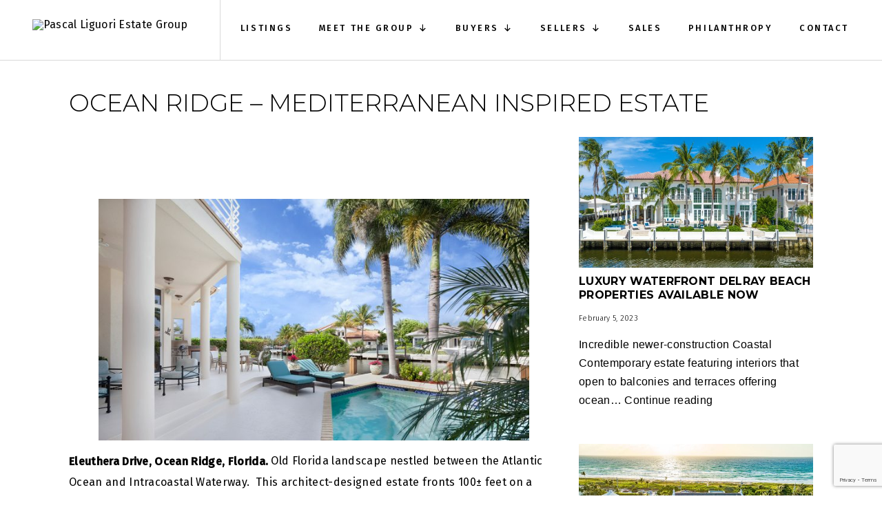

--- FILE ---
content_type: text/html; charset=UTF-8
request_url: https://www.pascalliguoriestategroup.com/ocean-ridge-mediterranean-inspired-estate/
body_size: 76222
content:
<!DOCTYPE html>
<html lang="en-US">
<head>
	<meta http-equiv="X-UA-Compatible" content="IE=edge" />
	<meta charset="UTF-8" />
	<meta id="viewport-tag" name="viewport" content="width=device-width, initial-scale=1"/>
	<title>OCEAN RIDGE - MEDITERRANEAN INSPIRED ESTATE - Delray Beach Luxury Homes</title>
	<link rel="pingback" href="https://www.pascalliguoriestategroup.com/xmlrpc.php" />
	<link rel="preconnect" href="https://fonts.googleapis.com">
<link rel="preconnect" href="https://fonts.gstatic.com" crossorigin>
<link href="https://fonts.googleapis.com/css2?family=Montserrat:wght@200;300;400;700&display=swap" rel="stylesheet">
<link href="https://fonts.googleapis.com/css2?family=Fira+Sans:wght@300;400;500&display=swap" rel="stylesheet"> 
	<meta name='robots' content='index, follow, max-image-preview:large, max-snippet:-1, max-video-preview:-1' />

	<!-- This site is optimized with the Yoast SEO plugin v26.8 - https://yoast.com/product/yoast-seo-wordpress/ -->
	<title>OCEAN RIDGE - MEDITERRANEAN INSPIRED ESTATE - Delray Beach Luxury Homes</title>
	<link rel="canonical" href="https://www.pascalliguoriestategroup.com/ocean-ridge-mediterranean-inspired-estate/" />
	<meta property="og:locale" content="en_US" />
	<meta property="og:type" content="article" />
	<meta property="og:title" content="OCEAN RIDGE - MEDITERRANEAN INSPIRED ESTATE - Delray Beach Luxury Homes" />
	<meta property="og:description" content="Eleuthera Drive, Ocean Ridge, Florida. Old Florida landscape nestled between the Atlantic Ocean and Intracoastal Waterway.  This architect-designed estate fronts 100± feet on a deepwater canal with new 40±-foot dock. Mediterranean-inspired residence takes a modern twist in bright open, clean-lined interiors. Window walls connect to covered/open lounge patios featuring a tropically landscaped pool and spa&hellip; Continue reading OCEAN RIDGE &#8211; MEDITERRANEAN INSPIRED ESTATE" />
	<meta property="og:url" content="https://www.pascalliguoriestategroup.com/ocean-ridge-mediterranean-inspired-estate/" />
	<meta property="og:site_name" content="Delray Beach Luxury Homes" />
	<meta property="article:published_time" content="2014-10-21T15:54:25+00:00" />
	<meta property="og:image" content="http://pascalliguoriinc.com/blog/wp-content/uploads/2014/10/26-Eleuthra-1024x576.jpg" />
	<meta name="author" content="ibi designs" />
	<meta name="twitter:card" content="summary_large_image" />
	<meta name="twitter:label1" content="Written by" />
	<meta name="twitter:data1" content="ibi designs" />
	<meta name="twitter:label2" content="Est. reading time" />
	<meta name="twitter:data2" content="1 minute" />
	<script type="application/ld+json" class="yoast-schema-graph">{"@context":"https://schema.org","@graph":[{"@type":"Article","@id":"https://www.pascalliguoriestategroup.com/ocean-ridge-mediterranean-inspired-estate/#article","isPartOf":{"@id":"https://www.pascalliguoriestategroup.com/ocean-ridge-mediterranean-inspired-estate/"},"author":{"name":"ibi designs","@id":"https://www.pascalliguoriestategroup.com/#/schema/person/23de9b85abefddbe82d95f65fdb400ad"},"headline":"OCEAN RIDGE &#8211; MEDITERRANEAN INSPIRED ESTATE","datePublished":"2014-10-21T15:54:25+00:00","mainEntityOfPage":{"@id":"https://www.pascalliguoriestategroup.com/ocean-ridge-mediterranean-inspired-estate/"},"wordCount":123,"publisher":{"@id":"https://www.pascalliguoriestategroup.com/#organization"},"image":{"@id":"https://www.pascalliguoriestategroup.com/ocean-ridge-mediterranean-inspired-estate/#primaryimage"},"thumbnailUrl":"http://pascalliguoriinc.com/blog/wp-content/uploads/2014/10/26-Eleuthra-1024x576.jpg","articleSection":["Featured"],"inLanguage":"en-US"},{"@type":"WebPage","@id":"https://www.pascalliguoriestategroup.com/ocean-ridge-mediterranean-inspired-estate/","url":"https://www.pascalliguoriestategroup.com/ocean-ridge-mediterranean-inspired-estate/","name":"OCEAN RIDGE - MEDITERRANEAN INSPIRED ESTATE - Delray Beach Luxury Homes","isPartOf":{"@id":"https://www.pascalliguoriestategroup.com/#website"},"primaryImageOfPage":{"@id":"https://www.pascalliguoriestategroup.com/ocean-ridge-mediterranean-inspired-estate/#primaryimage"},"image":{"@id":"https://www.pascalliguoriestategroup.com/ocean-ridge-mediterranean-inspired-estate/#primaryimage"},"thumbnailUrl":"http://pascalliguoriinc.com/blog/wp-content/uploads/2014/10/26-Eleuthra-1024x576.jpg","datePublished":"2014-10-21T15:54:25+00:00","breadcrumb":{"@id":"https://www.pascalliguoriestategroup.com/ocean-ridge-mediterranean-inspired-estate/#breadcrumb"},"inLanguage":"en-US","potentialAction":[{"@type":"ReadAction","target":["https://www.pascalliguoriestategroup.com/ocean-ridge-mediterranean-inspired-estate/"]}]},{"@type":"ImageObject","inLanguage":"en-US","@id":"https://www.pascalliguoriestategroup.com/ocean-ridge-mediterranean-inspired-estate/#primaryimage","url":"http://pascalliguoriinc.com/blog/wp-content/uploads/2014/10/26-Eleuthra-1024x576.jpg","contentUrl":"http://pascalliguoriinc.com/blog/wp-content/uploads/2014/10/26-Eleuthra-1024x576.jpg"},{"@type":"BreadcrumbList","@id":"https://www.pascalliguoriestategroup.com/ocean-ridge-mediterranean-inspired-estate/#breadcrumb","itemListElement":[{"@type":"ListItem","position":1,"name":"Home","item":"https://www.pascalliguoriestategroup.com/"},{"@type":"ListItem","position":2,"name":"News","item":"https://www.pascalliguoriestategroup.com/news/"},{"@type":"ListItem","position":3,"name":"OCEAN RIDGE &#8211; MEDITERRANEAN INSPIRED ESTATE"}]},{"@type":"WebSite","@id":"https://www.pascalliguoriestategroup.com/#website","url":"https://www.pascalliguoriestategroup.com/","name":"Delray Beach Luxury Homes","description":"","publisher":{"@id":"https://www.pascalliguoriestategroup.com/#organization"},"potentialAction":[{"@type":"SearchAction","target":{"@type":"EntryPoint","urlTemplate":"https://www.pascalliguoriestategroup.com/?s={search_term_string}"},"query-input":{"@type":"PropertyValueSpecification","valueRequired":true,"valueName":"search_term_string"}}],"inLanguage":"en-US"},{"@type":"Organization","@id":"https://www.pascalliguoriestategroup.com/#organization","name":"Pascal Liguori and Son","url":"https://www.pascalliguoriestategroup.com/","logo":{"@type":"ImageObject","inLanguage":"en-US","@id":"https://www.pascalliguoriestategroup.com/#/schema/logo/image/","url":"https://www.pascalliguoriestategroup.com/wp-content/uploads/2020/11/pascal-liguori-and-son-logo_PEP_3.png","contentUrl":"https://www.pascalliguoriestategroup.com/wp-content/uploads/2020/11/pascal-liguori-and-son-logo_PEP_3.png","width":400,"height":100,"caption":"Pascal Liguori and Son"},"image":{"@id":"https://www.pascalliguoriestategroup.com/#/schema/logo/image/"}},{"@type":"Person","@id":"https://www.pascalliguoriestategroup.com/#/schema/person/23de9b85abefddbe82d95f65fdb400ad","name":"ibi designs","image":{"@type":"ImageObject","inLanguage":"en-US","@id":"https://www.pascalliguoriestategroup.com/#/schema/person/image/","url":"https://secure.gravatar.com/avatar/5f920ac3c353e6c272124479207430d0b29d9b348d71a57c5feb529b68fdd6c5?s=96&d=mm&r=g","contentUrl":"https://secure.gravatar.com/avatar/5f920ac3c353e6c272124479207430d0b29d9b348d71a57c5feb529b68fdd6c5?s=96&d=mm&r=g","caption":"ibi designs"}}]}</script>
	<!-- / Yoast SEO plugin. -->


<link rel='dns-prefetch' href='//static.addtoany.com' />
<link rel='dns-prefetch' href='//stats.wp.com' />
<link rel='dns-prefetch' href='//use.fontawesome.com' />
<link rel="alternate" type="application/rss+xml" title="Delray Beach Luxury Homes &raquo; Feed" href="https://www.pascalliguoriestategroup.com/feed/" />
<link rel="alternate" type="application/rss+xml" title="Delray Beach Luxury Homes &raquo; Comments Feed" href="https://www.pascalliguoriestategroup.com/comments/feed/" />
<link rel="alternate" title="oEmbed (JSON)" type="application/json+oembed" href="https://www.pascalliguoriestategroup.com/wp-json/oembed/1.0/embed?url=https%3A%2F%2Fwww.pascalliguoriestategroup.com%2Focean-ridge-mediterranean-inspired-estate%2F" />
<link rel="alternate" title="oEmbed (XML)" type="text/xml+oembed" href="https://www.pascalliguoriestategroup.com/wp-json/oembed/1.0/embed?url=https%3A%2F%2Fwww.pascalliguoriestategroup.com%2Focean-ridge-mediterranean-inspired-estate%2F&#038;format=xml" />
<style id='wp-img-auto-sizes-contain-inline-css'>
img:is([sizes=auto i],[sizes^="auto," i]){contain-intrinsic-size:3000px 1500px}
/*# sourceURL=wp-img-auto-sizes-contain-inline-css */
</style>
<style id='wp-emoji-styles-inline-css'>

	img.wp-smiley, img.emoji {
		display: inline !important;
		border: none !important;
		box-shadow: none !important;
		height: 1em !important;
		width: 1em !important;
		margin: 0 0.07em !important;
		vertical-align: -0.1em !important;
		background: none !important;
		padding: 0 !important;
	}
/*# sourceURL=wp-emoji-styles-inline-css */
</style>
<style id='classic-theme-styles-inline-css'>
/*! This file is auto-generated */
.wp-block-button__link{color:#fff;background-color:#32373c;border-radius:9999px;box-shadow:none;text-decoration:none;padding:calc(.667em + 2px) calc(1.333em + 2px);font-size:1.125em}.wp-block-file__button{background:#32373c;color:#fff;text-decoration:none}
/*# sourceURL=/wp-includes/css/classic-themes.min.css */
</style>
<link rel='stylesheet' id='twenty-twenty-one-custom-color-overrides-css' href='https://www.pascalliguoriestategroup.com/wp-content/themes/twentytwentyone/assets/css/custom-color-overrides.css?ver=1.2.3' media='all' />
<style id='twenty-twenty-one-custom-color-overrides-inline-css'>
:root .editor-styles-wrapper{--global--color-background: #ffffff;--global--color-primary: #000;--global--color-secondary: #000;--button--color-background: #000;--button--color-text-hover: #000;}
/*# sourceURL=twenty-twenty-one-custom-color-overrides-inline-css */
</style>
<style id='font-awesome-svg-styles-default-inline-css'>
.svg-inline--fa {
  display: inline-block;
  height: 1em;
  overflow: visible;
  vertical-align: -.125em;
}
/*# sourceURL=font-awesome-svg-styles-default-inline-css */
</style>
<link rel='stylesheet' id='font-awesome-svg-styles-css' href='https://www.pascalliguoriestategroup.com/wp-content/uploads/font-awesome/v6.5.1/css/svg-with-js.css' media='all' />
<style id='font-awesome-svg-styles-inline-css'>
   .wp-block-font-awesome-icon svg::before,
   .wp-rich-text-font-awesome-icon svg::before {content: unset;}
/*# sourceURL=font-awesome-svg-styles-inline-css */
</style>
<link rel='stylesheet' id='contact-form-7-css' href='https://www.pascalliguoriestategroup.com/wp-content/plugins/contact-form-7/includes/css/styles.css?ver=6.1.4' media='all' />
<link rel='stylesheet' id='megamenu-css' href='https://www.pascalliguoriestategroup.com/wp-content/uploads/maxmegamenu/style.css?ver=05d128' media='all' />
<link rel='stylesheet' id='dashicons-css' href='https://www.pascalliguoriestategroup.com/wp-includes/css/dashicons.min.css?ver=6.9' media='all' />
<link rel='stylesheet' id='video-plyr-css' href='https://www.pascalliguoriestategroup.com/wp-content/themes/twentytwentyone-child/assets/css/plyr.min.css?ver=6.9' media='all' />
<link rel='stylesheet' id='twenty-twenty-one-style-css' href='https://www.pascalliguoriestategroup.com/wp-content/themes/twentytwentyone/style.css?ver=1.2.3' media='all' />
<style id='twenty-twenty-one-style-inline-css'>
:root{--global--color-background: #ffffff;--global--color-primary: #000;--global--color-secondary: #000;--button--color-background: #000;--button--color-text-hover: #000;}
/*# sourceURL=twenty-twenty-one-style-inline-css */
</style>
<link rel='stylesheet' id='twenty-twenty-one-style-child-css' href='https://www.pascalliguoriestategroup.com/wp-content/themes/twentytwentyone-child/style.css?ver=1.2.3' media='all' />
<link rel='stylesheet' id='twenty-twenty-one-print-style-css' href='https://www.pascalliguoriestategroup.com/wp-content/themes/twentytwentyone/assets/css/print.css?ver=1.2.3' media='print' />
<link rel='stylesheet' id='twentytwentyone-jetpack-css' href='https://www.pascalliguoriestategroup.com/wp-content/plugins/jetpack/modules/theme-tools/compat/twentytwentyone.css?ver=15.4' media='all' />
<link rel='stylesheet' id='font-awesome-official-css' href='https://use.fontawesome.com/releases/v6.5.1/css/all.css' media='all' integrity="sha384-t1nt8BQoYMLFN5p42tRAtuAAFQaCQODekUVeKKZrEnEyp4H2R0RHFz0KWpmj7i8g" crossorigin="anonymous" />
<link rel='stylesheet' id='addtoany-css' href='https://www.pascalliguoriestategroup.com/wp-content/plugins/add-to-any/addtoany.min.css?ver=1.16' media='all' />
<link rel='stylesheet' id='font-awesome-official-v4shim-css' href='https://use.fontawesome.com/releases/v6.5.1/css/v4-shims.css' media='all' integrity="sha384-5Jfdy0XO8+vjCRofsSnGmxGSYjLfsjjTOABKxVr8BkfvlaAm14bIJc7Jcjfq/xQI" crossorigin="anonymous" />
<script id="addtoany-core-js-before">
window.a2a_config=window.a2a_config||{};a2a_config.callbacks=[];a2a_config.overlays=[];a2a_config.templates={};
a2a_config.icon_color="transparent,#000000";

//# sourceURL=addtoany-core-js-before
</script>
<script defer src="https://static.addtoany.com/menu/page.js" id="addtoany-core-js"></script>
<script src="https://www.pascalliguoriestategroup.com/wp-includes/js/jquery/jquery.min.js?ver=3.7.1" id="jquery-core-js"></script>
<script src="https://www.pascalliguoriestategroup.com/wp-includes/js/jquery/jquery-migrate.min.js?ver=3.4.1" id="jquery-migrate-js"></script>
<script defer src="https://www.pascalliguoriestategroup.com/wp-content/plugins/add-to-any/addtoany.min.js?ver=1.1" id="addtoany-jquery-js"></script>
<script id="twenty-twenty-one-ie11-polyfills-js-after">
( Element.prototype.matches && Element.prototype.closest && window.NodeList && NodeList.prototype.forEach ) || document.write( '<script src="https://www.pascalliguoriestategroup.com/wp-content/themes/twentytwentyone/assets/js/polyfills.js?ver=1.2.3"></scr' + 'ipt>' );
//# sourceURL=twenty-twenty-one-ie11-polyfills-js-after
</script>
<script src="https://www.pascalliguoriestategroup.com/wp-content/themes/twentytwentyone/assets/js/primary-navigation.js?ver=1.2.3" id="twenty-twenty-one-primary-navigation-script-js" defer data-wp-strategy="defer"></script>
<link rel="https://api.w.org/" href="https://www.pascalliguoriestategroup.com/wp-json/" /><link rel="alternate" title="JSON" type="application/json" href="https://www.pascalliguoriestategroup.com/wp-json/wp/v2/posts/618" /><link rel="EditURI" type="application/rsd+xml" title="RSD" href="https://www.pascalliguoriestategroup.com/xmlrpc.php?rsd" />
<meta name="generator" content="WordPress 6.9" />
<link rel='shortlink' href='https://www.pascalliguoriestategroup.com/?p=618' />
	<style>img#wpstats{display:none}</style>
		<script src="https://cdn.userway.org/widget.js" data-account="SUvgtnl3k6"></script>

<style id="custom-background-css">
body.custom-background { background-color: #ffffff; }
</style>
	<link rel="icon" href="https://www.pascalliguoriestategroup.com/wp-content/uploads/2022/06/pascal-liguori-estate-group2-40x40.png" sizes="32x32" />
<link rel="icon" href="https://www.pascalliguoriestategroup.com/wp-content/uploads/2022/06/pascal-liguori-estate-group2.png" sizes="192x192" />
<link rel="apple-touch-icon" href="https://www.pascalliguoriestategroup.com/wp-content/uploads/2022/06/pascal-liguori-estate-group2.png" />
<meta name="msapplication-TileImage" content="https://www.pascalliguoriestategroup.com/wp-content/uploads/2022/06/pascal-liguori-estate-group2.png" />
<style type="text/css">/** Mega Menu CSS: fs **/</style>
	
<!-- Google tag (gtag.js) -->
<script async src="https://www.googletagmanager.com/gtag/js?id=G-5522SKY3GR"></script>
<script>
  window.dataLayer = window.dataLayer || [];
  function gtag(){dataLayer.push(arguments);}
  gtag('js', new Date());

  gtag('config', 'G-5522SKY3GR');
</script>

<style id='wp-block-image-inline-css'>
.wp-block-image>a,.wp-block-image>figure>a{display:inline-block}.wp-block-image img{box-sizing:border-box;height:auto;max-width:100%;vertical-align:bottom}@media not (prefers-reduced-motion){.wp-block-image img.hide{visibility:hidden}.wp-block-image img.show{animation:show-content-image .4s}}.wp-block-image[style*=border-radius] img,.wp-block-image[style*=border-radius]>a{border-radius:inherit}.wp-block-image.has-custom-border img{box-sizing:border-box}.wp-block-image.aligncenter{text-align:center}.wp-block-image.alignfull>a,.wp-block-image.alignwide>a{width:100%}.wp-block-image.alignfull img,.wp-block-image.alignwide img{height:auto;width:100%}.wp-block-image .aligncenter,.wp-block-image .alignleft,.wp-block-image .alignright,.wp-block-image.aligncenter,.wp-block-image.alignleft,.wp-block-image.alignright{display:table}.wp-block-image .aligncenter>figcaption,.wp-block-image .alignleft>figcaption,.wp-block-image .alignright>figcaption,.wp-block-image.aligncenter>figcaption,.wp-block-image.alignleft>figcaption,.wp-block-image.alignright>figcaption{caption-side:bottom;display:table-caption}.wp-block-image .alignleft{float:left;margin:.5em 1em .5em 0}.wp-block-image .alignright{float:right;margin:.5em 0 .5em 1em}.wp-block-image .aligncenter{margin-left:auto;margin-right:auto}.wp-block-image :where(figcaption){margin-bottom:1em;margin-top:.5em}.wp-block-image.is-style-circle-mask img{border-radius:9999px}@supports ((-webkit-mask-image:none) or (mask-image:none)) or (-webkit-mask-image:none){.wp-block-image.is-style-circle-mask img{border-radius:0;-webkit-mask-image:url('data:image/svg+xml;utf8,<svg viewBox="0 0 100 100" xmlns="http://www.w3.org/2000/svg"><circle cx="50" cy="50" r="50"/></svg>');mask-image:url('data:image/svg+xml;utf8,<svg viewBox="0 0 100 100" xmlns="http://www.w3.org/2000/svg"><circle cx="50" cy="50" r="50"/></svg>');mask-mode:alpha;-webkit-mask-position:center;mask-position:center;-webkit-mask-repeat:no-repeat;mask-repeat:no-repeat;-webkit-mask-size:contain;mask-size:contain}}:root :where(.wp-block-image.is-style-rounded img,.wp-block-image .is-style-rounded img){border-radius:9999px}.wp-block-image figure{margin:0}.wp-lightbox-container{display:flex;flex-direction:column;position:relative}.wp-lightbox-container img{cursor:zoom-in}.wp-lightbox-container img:hover+button{opacity:1}.wp-lightbox-container button{align-items:center;backdrop-filter:blur(16px) saturate(180%);background-color:#5a5a5a40;border:none;border-radius:4px;cursor:zoom-in;display:flex;height:20px;justify-content:center;opacity:0;padding:0;position:absolute;right:16px;text-align:center;top:16px;width:20px;z-index:100}@media not (prefers-reduced-motion){.wp-lightbox-container button{transition:opacity .2s ease}}.wp-lightbox-container button:focus-visible{outline:3px auto #5a5a5a40;outline:3px auto -webkit-focus-ring-color;outline-offset:3px}.wp-lightbox-container button:hover{cursor:pointer;opacity:1}.wp-lightbox-container button:focus{opacity:1}.wp-lightbox-container button:focus,.wp-lightbox-container button:hover,.wp-lightbox-container button:not(:hover):not(:active):not(.has-background){background-color:#5a5a5a40;border:none}.wp-lightbox-overlay{box-sizing:border-box;cursor:zoom-out;height:100vh;left:0;overflow:hidden;position:fixed;top:0;visibility:hidden;width:100%;z-index:100000}.wp-lightbox-overlay .close-button{align-items:center;cursor:pointer;display:flex;justify-content:center;min-height:40px;min-width:40px;padding:0;position:absolute;right:calc(env(safe-area-inset-right) + 16px);top:calc(env(safe-area-inset-top) + 16px);z-index:5000000}.wp-lightbox-overlay .close-button:focus,.wp-lightbox-overlay .close-button:hover,.wp-lightbox-overlay .close-button:not(:hover):not(:active):not(.has-background){background:none;border:none}.wp-lightbox-overlay .lightbox-image-container{height:var(--wp--lightbox-container-height);left:50%;overflow:hidden;position:absolute;top:50%;transform:translate(-50%,-50%);transform-origin:top left;width:var(--wp--lightbox-container-width);z-index:9999999999}.wp-lightbox-overlay .wp-block-image{align-items:center;box-sizing:border-box;display:flex;height:100%;justify-content:center;margin:0;position:relative;transform-origin:0 0;width:100%;z-index:3000000}.wp-lightbox-overlay .wp-block-image img{height:var(--wp--lightbox-image-height);min-height:var(--wp--lightbox-image-height);min-width:var(--wp--lightbox-image-width);width:var(--wp--lightbox-image-width)}.wp-lightbox-overlay .wp-block-image figcaption{display:none}.wp-lightbox-overlay button{background:none;border:none}.wp-lightbox-overlay .scrim{background-color:#fff;height:100%;opacity:.9;position:absolute;width:100%;z-index:2000000}.wp-lightbox-overlay.active{visibility:visible}@media not (prefers-reduced-motion){.wp-lightbox-overlay.active{animation:turn-on-visibility .25s both}.wp-lightbox-overlay.active img{animation:turn-on-visibility .35s both}.wp-lightbox-overlay.show-closing-animation:not(.active){animation:turn-off-visibility .35s both}.wp-lightbox-overlay.show-closing-animation:not(.active) img{animation:turn-off-visibility .25s both}.wp-lightbox-overlay.zoom.active{animation:none;opacity:1;visibility:visible}.wp-lightbox-overlay.zoom.active .lightbox-image-container{animation:lightbox-zoom-in .4s}.wp-lightbox-overlay.zoom.active .lightbox-image-container img{animation:none}.wp-lightbox-overlay.zoom.active .scrim{animation:turn-on-visibility .4s forwards}.wp-lightbox-overlay.zoom.show-closing-animation:not(.active){animation:none}.wp-lightbox-overlay.zoom.show-closing-animation:not(.active) .lightbox-image-container{animation:lightbox-zoom-out .4s}.wp-lightbox-overlay.zoom.show-closing-animation:not(.active) .lightbox-image-container img{animation:none}.wp-lightbox-overlay.zoom.show-closing-animation:not(.active) .scrim{animation:turn-off-visibility .4s forwards}}@keyframes show-content-image{0%{visibility:hidden}99%{visibility:hidden}to{visibility:visible}}@keyframes turn-on-visibility{0%{opacity:0}to{opacity:1}}@keyframes turn-off-visibility{0%{opacity:1;visibility:visible}99%{opacity:0;visibility:visible}to{opacity:0;visibility:hidden}}@keyframes lightbox-zoom-in{0%{transform:translate(calc((-100vw + var(--wp--lightbox-scrollbar-width))/2 + var(--wp--lightbox-initial-left-position)),calc(-50vh + var(--wp--lightbox-initial-top-position))) scale(var(--wp--lightbox-scale))}to{transform:translate(-50%,-50%) scale(1)}}@keyframes lightbox-zoom-out{0%{transform:translate(-50%,-50%) scale(1);visibility:visible}99%{visibility:visible}to{transform:translate(calc((-100vw + var(--wp--lightbox-scrollbar-width))/2 + var(--wp--lightbox-initial-left-position)),calc(-50vh + var(--wp--lightbox-initial-top-position))) scale(var(--wp--lightbox-scale));visibility:hidden}}
/*# sourceURL=https://www.pascalliguoriestategroup.com/wp-includes/blocks/image/style.min.css */
</style>
<style id='wp-block-image-theme-inline-css'>
:root :where(.wp-block-image figcaption){color:#555;font-size:13px;text-align:center}.is-dark-theme :root :where(.wp-block-image figcaption){color:#ffffffa6}.wp-block-image{margin:0 0 1em}
/*# sourceURL=https://www.pascalliguoriestategroup.com/wp-includes/blocks/image/theme.min.css */
</style>
<style id='wp-block-latest-posts-inline-css'>
.wp-block-latest-posts{box-sizing:border-box}.wp-block-latest-posts.alignleft{margin-right:2em}.wp-block-latest-posts.alignright{margin-left:2em}.wp-block-latest-posts.wp-block-latest-posts__list{list-style:none}.wp-block-latest-posts.wp-block-latest-posts__list li{clear:both;overflow-wrap:break-word}.wp-block-latest-posts.is-grid{display:flex;flex-wrap:wrap}.wp-block-latest-posts.is-grid li{margin:0 1.25em 1.25em 0;width:100%}@media (min-width:600px){.wp-block-latest-posts.columns-2 li{width:calc(50% - .625em)}.wp-block-latest-posts.columns-2 li:nth-child(2n){margin-right:0}.wp-block-latest-posts.columns-3 li{width:calc(33.33333% - .83333em)}.wp-block-latest-posts.columns-3 li:nth-child(3n){margin-right:0}.wp-block-latest-posts.columns-4 li{width:calc(25% - .9375em)}.wp-block-latest-posts.columns-4 li:nth-child(4n){margin-right:0}.wp-block-latest-posts.columns-5 li{width:calc(20% - 1em)}.wp-block-latest-posts.columns-5 li:nth-child(5n){margin-right:0}.wp-block-latest-posts.columns-6 li{width:calc(16.66667% - 1.04167em)}.wp-block-latest-posts.columns-6 li:nth-child(6n){margin-right:0}}:root :where(.wp-block-latest-posts.is-grid){padding:0}:root :where(.wp-block-latest-posts.wp-block-latest-posts__list){padding-left:0}.wp-block-latest-posts__post-author,.wp-block-latest-posts__post-date{display:block;font-size:.8125em}.wp-block-latest-posts__post-excerpt,.wp-block-latest-posts__post-full-content{margin-bottom:1em;margin-top:.5em}.wp-block-latest-posts__featured-image a{display:inline-block}.wp-block-latest-posts__featured-image img{height:auto;max-width:100%;width:auto}.wp-block-latest-posts__featured-image.alignleft{float:left;margin-right:1em}.wp-block-latest-posts__featured-image.alignright{float:right;margin-left:1em}.wp-block-latest-posts__featured-image.aligncenter{margin-bottom:1em;text-align:center}
/*# sourceURL=https://www.pascalliguoriestategroup.com/wp-includes/blocks/latest-posts/style.min.css */
</style>
<style id='global-styles-inline-css'>
:root{--wp--preset--aspect-ratio--square: 1;--wp--preset--aspect-ratio--4-3: 4/3;--wp--preset--aspect-ratio--3-4: 3/4;--wp--preset--aspect-ratio--3-2: 3/2;--wp--preset--aspect-ratio--2-3: 2/3;--wp--preset--aspect-ratio--16-9: 16/9;--wp--preset--aspect-ratio--9-16: 9/16;--wp--preset--color--black: #000000;--wp--preset--color--cyan-bluish-gray: #abb8c3;--wp--preset--color--white: #FFFFFF;--wp--preset--color--pale-pink: #f78da7;--wp--preset--color--vivid-red: #cf2e2e;--wp--preset--color--luminous-vivid-orange: #ff6900;--wp--preset--color--luminous-vivid-amber: #fcb900;--wp--preset--color--light-green-cyan: #7bdcb5;--wp--preset--color--vivid-green-cyan: #00d084;--wp--preset--color--pale-cyan-blue: #8ed1fc;--wp--preset--color--vivid-cyan-blue: #0693e3;--wp--preset--color--vivid-purple: #9b51e0;--wp--preset--color--dark-gray: #28303D;--wp--preset--color--gray: #39414D;--wp--preset--color--green: #D1E4DD;--wp--preset--color--blue: #D1DFE4;--wp--preset--color--purple: #D1D1E4;--wp--preset--color--red: #E4D1D1;--wp--preset--color--orange: #E4DAD1;--wp--preset--color--yellow: #EEEADD;--wp--preset--gradient--vivid-cyan-blue-to-vivid-purple: linear-gradient(135deg,rgb(6,147,227) 0%,rgb(155,81,224) 100%);--wp--preset--gradient--light-green-cyan-to-vivid-green-cyan: linear-gradient(135deg,rgb(122,220,180) 0%,rgb(0,208,130) 100%);--wp--preset--gradient--luminous-vivid-amber-to-luminous-vivid-orange: linear-gradient(135deg,rgb(252,185,0) 0%,rgb(255,105,0) 100%);--wp--preset--gradient--luminous-vivid-orange-to-vivid-red: linear-gradient(135deg,rgb(255,105,0) 0%,rgb(207,46,46) 100%);--wp--preset--gradient--very-light-gray-to-cyan-bluish-gray: linear-gradient(135deg,rgb(238,238,238) 0%,rgb(169,184,195) 100%);--wp--preset--gradient--cool-to-warm-spectrum: linear-gradient(135deg,rgb(74,234,220) 0%,rgb(151,120,209) 20%,rgb(207,42,186) 40%,rgb(238,44,130) 60%,rgb(251,105,98) 80%,rgb(254,248,76) 100%);--wp--preset--gradient--blush-light-purple: linear-gradient(135deg,rgb(255,206,236) 0%,rgb(152,150,240) 100%);--wp--preset--gradient--blush-bordeaux: linear-gradient(135deg,rgb(254,205,165) 0%,rgb(254,45,45) 50%,rgb(107,0,62) 100%);--wp--preset--gradient--luminous-dusk: linear-gradient(135deg,rgb(255,203,112) 0%,rgb(199,81,192) 50%,rgb(65,88,208) 100%);--wp--preset--gradient--pale-ocean: linear-gradient(135deg,rgb(255,245,203) 0%,rgb(182,227,212) 50%,rgb(51,167,181) 100%);--wp--preset--gradient--electric-grass: linear-gradient(135deg,rgb(202,248,128) 0%,rgb(113,206,126) 100%);--wp--preset--gradient--midnight: linear-gradient(135deg,rgb(2,3,129) 0%,rgb(40,116,252) 100%);--wp--preset--gradient--purple-to-yellow: linear-gradient(160deg, #D1D1E4 0%, #EEEADD 100%);--wp--preset--gradient--yellow-to-purple: linear-gradient(160deg, #EEEADD 0%, #D1D1E4 100%);--wp--preset--gradient--green-to-yellow: linear-gradient(160deg, #D1E4DD 0%, #EEEADD 100%);--wp--preset--gradient--yellow-to-green: linear-gradient(160deg, #EEEADD 0%, #D1E4DD 100%);--wp--preset--gradient--red-to-yellow: linear-gradient(160deg, #E4D1D1 0%, #EEEADD 100%);--wp--preset--gradient--yellow-to-red: linear-gradient(160deg, #EEEADD 0%, #E4D1D1 100%);--wp--preset--gradient--purple-to-red: linear-gradient(160deg, #D1D1E4 0%, #E4D1D1 100%);--wp--preset--gradient--red-to-purple: linear-gradient(160deg, #E4D1D1 0%, #D1D1E4 100%);--wp--preset--font-size--small: 18px;--wp--preset--font-size--medium: 20px;--wp--preset--font-size--large: 24px;--wp--preset--font-size--x-large: 42px;--wp--preset--font-size--extra-small: 16px;--wp--preset--font-size--normal: 20px;--wp--preset--font-size--extra-large: 40px;--wp--preset--font-size--huge: 96px;--wp--preset--font-size--gigantic: 144px;--wp--preset--spacing--20: 0.44rem;--wp--preset--spacing--30: 0.67rem;--wp--preset--spacing--40: 1rem;--wp--preset--spacing--50: 1.5rem;--wp--preset--spacing--60: 2.25rem;--wp--preset--spacing--70: 3.38rem;--wp--preset--spacing--80: 5.06rem;--wp--preset--shadow--natural: 6px 6px 9px rgba(0, 0, 0, 0.2);--wp--preset--shadow--deep: 12px 12px 50px rgba(0, 0, 0, 0.4);--wp--preset--shadow--sharp: 6px 6px 0px rgba(0, 0, 0, 0.2);--wp--preset--shadow--outlined: 6px 6px 0px -3px rgb(255, 255, 255), 6px 6px rgb(0, 0, 0);--wp--preset--shadow--crisp: 6px 6px 0px rgb(0, 0, 0);}:where(.is-layout-flex){gap: 0.5em;}:where(.is-layout-grid){gap: 0.5em;}body .is-layout-flex{display: flex;}.is-layout-flex{flex-wrap: wrap;align-items: center;}.is-layout-flex > :is(*, div){margin: 0;}body .is-layout-grid{display: grid;}.is-layout-grid > :is(*, div){margin: 0;}:where(.wp-block-columns.is-layout-flex){gap: 2em;}:where(.wp-block-columns.is-layout-grid){gap: 2em;}:where(.wp-block-post-template.is-layout-flex){gap: 1.25em;}:where(.wp-block-post-template.is-layout-grid){gap: 1.25em;}.has-black-color{color: var(--wp--preset--color--black) !important;}.has-cyan-bluish-gray-color{color: var(--wp--preset--color--cyan-bluish-gray) !important;}.has-white-color{color: var(--wp--preset--color--white) !important;}.has-pale-pink-color{color: var(--wp--preset--color--pale-pink) !important;}.has-vivid-red-color{color: var(--wp--preset--color--vivid-red) !important;}.has-luminous-vivid-orange-color{color: var(--wp--preset--color--luminous-vivid-orange) !important;}.has-luminous-vivid-amber-color{color: var(--wp--preset--color--luminous-vivid-amber) !important;}.has-light-green-cyan-color{color: var(--wp--preset--color--light-green-cyan) !important;}.has-vivid-green-cyan-color{color: var(--wp--preset--color--vivid-green-cyan) !important;}.has-pale-cyan-blue-color{color: var(--wp--preset--color--pale-cyan-blue) !important;}.has-vivid-cyan-blue-color{color: var(--wp--preset--color--vivid-cyan-blue) !important;}.has-vivid-purple-color{color: var(--wp--preset--color--vivid-purple) !important;}.has-black-background-color{background-color: var(--wp--preset--color--black) !important;}.has-cyan-bluish-gray-background-color{background-color: var(--wp--preset--color--cyan-bluish-gray) !important;}.has-white-background-color{background-color: var(--wp--preset--color--white) !important;}.has-pale-pink-background-color{background-color: var(--wp--preset--color--pale-pink) !important;}.has-vivid-red-background-color{background-color: var(--wp--preset--color--vivid-red) !important;}.has-luminous-vivid-orange-background-color{background-color: var(--wp--preset--color--luminous-vivid-orange) !important;}.has-luminous-vivid-amber-background-color{background-color: var(--wp--preset--color--luminous-vivid-amber) !important;}.has-light-green-cyan-background-color{background-color: var(--wp--preset--color--light-green-cyan) !important;}.has-vivid-green-cyan-background-color{background-color: var(--wp--preset--color--vivid-green-cyan) !important;}.has-pale-cyan-blue-background-color{background-color: var(--wp--preset--color--pale-cyan-blue) !important;}.has-vivid-cyan-blue-background-color{background-color: var(--wp--preset--color--vivid-cyan-blue) !important;}.has-vivid-purple-background-color{background-color: var(--wp--preset--color--vivid-purple) !important;}.has-black-border-color{border-color: var(--wp--preset--color--black) !important;}.has-cyan-bluish-gray-border-color{border-color: var(--wp--preset--color--cyan-bluish-gray) !important;}.has-white-border-color{border-color: var(--wp--preset--color--white) !important;}.has-pale-pink-border-color{border-color: var(--wp--preset--color--pale-pink) !important;}.has-vivid-red-border-color{border-color: var(--wp--preset--color--vivid-red) !important;}.has-luminous-vivid-orange-border-color{border-color: var(--wp--preset--color--luminous-vivid-orange) !important;}.has-luminous-vivid-amber-border-color{border-color: var(--wp--preset--color--luminous-vivid-amber) !important;}.has-light-green-cyan-border-color{border-color: var(--wp--preset--color--light-green-cyan) !important;}.has-vivid-green-cyan-border-color{border-color: var(--wp--preset--color--vivid-green-cyan) !important;}.has-pale-cyan-blue-border-color{border-color: var(--wp--preset--color--pale-cyan-blue) !important;}.has-vivid-cyan-blue-border-color{border-color: var(--wp--preset--color--vivid-cyan-blue) !important;}.has-vivid-purple-border-color{border-color: var(--wp--preset--color--vivid-purple) !important;}.has-vivid-cyan-blue-to-vivid-purple-gradient-background{background: var(--wp--preset--gradient--vivid-cyan-blue-to-vivid-purple) !important;}.has-light-green-cyan-to-vivid-green-cyan-gradient-background{background: var(--wp--preset--gradient--light-green-cyan-to-vivid-green-cyan) !important;}.has-luminous-vivid-amber-to-luminous-vivid-orange-gradient-background{background: var(--wp--preset--gradient--luminous-vivid-amber-to-luminous-vivid-orange) !important;}.has-luminous-vivid-orange-to-vivid-red-gradient-background{background: var(--wp--preset--gradient--luminous-vivid-orange-to-vivid-red) !important;}.has-very-light-gray-to-cyan-bluish-gray-gradient-background{background: var(--wp--preset--gradient--very-light-gray-to-cyan-bluish-gray) !important;}.has-cool-to-warm-spectrum-gradient-background{background: var(--wp--preset--gradient--cool-to-warm-spectrum) !important;}.has-blush-light-purple-gradient-background{background: var(--wp--preset--gradient--blush-light-purple) !important;}.has-blush-bordeaux-gradient-background{background: var(--wp--preset--gradient--blush-bordeaux) !important;}.has-luminous-dusk-gradient-background{background: var(--wp--preset--gradient--luminous-dusk) !important;}.has-pale-ocean-gradient-background{background: var(--wp--preset--gradient--pale-ocean) !important;}.has-electric-grass-gradient-background{background: var(--wp--preset--gradient--electric-grass) !important;}.has-midnight-gradient-background{background: var(--wp--preset--gradient--midnight) !important;}.has-small-font-size{font-size: var(--wp--preset--font-size--small) !important;}.has-medium-font-size{font-size: var(--wp--preset--font-size--medium) !important;}.has-large-font-size{font-size: var(--wp--preset--font-size--large) !important;}.has-x-large-font-size{font-size: var(--wp--preset--font-size--x-large) !important;}
/*# sourceURL=global-styles-inline-css */
</style>
</head>
<body class="wp-singular post-template-default single single-post postid-618 single-format-standard custom-background wp-custom-logo wp-embed-responsive wp-theme-twentytwentyone wp-child-theme-twentytwentyone-child loading mega-menu-primary group-blog not-front-page is-light-theme has-background-white no-js singular has-main-navigation">
<div id="page" class="site">
	<a class="skip-link screen-reader-text" href="#content">Skip to content</a>
	
<!-- #masthead -->

<header class="header-main">

		<div class="container">

		  <div class="row flex">	
          
			<div class="col-md-3 hdr-logo al-center ju-center flex">
			    
<figure class="wp-block-image is-resized fixed-logo"><a href="/"><img decoding="async" src="https://realestate.ibidesigns.com/wp-content/uploads/2022/06/pascal-liguori-estate-group.png" alt="Pascal Liguori Estate Group" style="object-fit:contain;width:351px;height:56px"/></a></figure>

<figure class="wp-block-image is-resized relative-logo"><a href="/"><img decoding="async" src="https://realestate.ibidesigns.com/wp-content/uploads/2022/06/pascal-liguori-estate-group-black.png" alt="Pascal Liguori Estate Group" style="object-fit:contain;width:351px;height:56px"/></a></figure>
			</div><!--Logo Header-->

			<div class="main-nav uppercase flex">	
                <div class="hdr-contact flex">
		       		<p class="phone hidden-md hidden-lg" style="width: 100%;position: relative;"> <i class="fa fa-phone " style="margin-right: 10px;font-size: 19px;"></i><span style="position: relative;margin-top: -5px;font-size: 19px;">561.789.8300</span></p>		       </div>
               <nav class="navigation">
				   <div id="mega-menu-wrap-primary" class="mega-menu-wrap"><div class="mega-menu-toggle"><div class="mega-toggle-blocks-left"></div><div class="mega-toggle-blocks-center"></div><div class="mega-toggle-blocks-right"><div class='mega-toggle-block mega-menu-toggle-animated-block mega-toggle-block-0' id='mega-toggle-block-0'><button aria-label="Toggle Menu" class="mega-toggle-animated mega-toggle-animated-slider" type="button" aria-expanded="false">
                  <span class="mega-toggle-animated-box">
                    <span class="mega-toggle-animated-inner"></span>
                  </span>
                </button></div></div></div><ul id="mega-menu-primary" class="mega-menu max-mega-menu mega-menu-horizontal mega-no-js" data-event="hover_intent" data-effect="fade_up" data-effect-speed="200" data-effect-mobile="disabled" data-effect-speed-mobile="0" data-mobile-force-width="false" data-second-click="go" data-document-click="collapse" data-vertical-behaviour="standard" data-breakpoint="991" data-unbind="true" data-mobile-state="collapse_all" data-mobile-direction="vertical" data-hover-intent-timeout="300" data-hover-intent-interval="100"><li class="mega-menu-item mega-menu-item-type-post_type mega-menu-item-object-page mega-align-bottom-left mega-menu-flyout mega-menu-item-11374" id="mega-menu-item-11374"><a class="mega-menu-link" href="https://www.pascalliguoriestategroup.com/current-offerings/" tabindex="0">Listings</a></li><li class="mega-menu-item mega-menu-item-type-custom mega-menu-item-object-custom mega-menu-item-has-children mega-align-bottom-left mega-menu-flyout mega-menu-item-11375" id="mega-menu-item-11375"><a class="mega-menu-link" href="#" aria-expanded="false" tabindex="0">Meet The Group<span class="mega-indicator" aria-hidden="true"></span></a>
<ul class="mega-sub-menu">
<li class="mega-menu-item mega-menu-item-type-post_type mega-menu-item-object-page mega-menu-item-11558" id="mega-menu-item-11558"><a class="mega-menu-link" href="https://www.pascalliguoriestategroup.com/about-us/">Meet The Group</a></li><li class="mega-menu-item mega-menu-item-type-post_type mega-menu-item-object-page mega-menu-item-11377" id="mega-menu-item-11377"><a class="mega-menu-link" href="https://www.pascalliguoriestategroup.com/reviews/">Client Reviews</a></li></ul>
</li><li class="mega-menu-item mega-menu-item-type-custom mega-menu-item-object-custom mega-menu-item-has-children mega-align-bottom-left mega-menu-flyout mega-menu-item-11378" id="mega-menu-item-11378"><a class="mega-menu-link" href="#" aria-expanded="false" tabindex="0">Buyers<span class="mega-indicator" aria-hidden="true"></span></a>
<ul class="mega-sub-menu">
<li class="mega-menu-item mega-menu-item-type-post_type mega-menu-item-object-page mega-menu-item-11379" id="mega-menu-item-11379"><a class="mega-menu-link" href="https://www.pascalliguoriestategroup.com/buyer-benefits/">Buyer Benefits</a></li><li class="mega-menu-item mega-menu-item-type-custom mega-menu-item-object-custom mega-menu-item-has-children mega-menu-item-11380" id="mega-menu-item-11380"><a class="mega-menu-link" href="#" aria-expanded="false">Neighborhoods<span class="mega-indicator" aria-hidden="true"></span></a>
	<ul class="mega-sub-menu">
<li class="mega-menu-item mega-menu-item-type-taxonomy mega-menu-item-object-location mega-has-description mega-menu-item-11382" id="mega-menu-item-11382"><a class="mega-menu-link" href="https://www.pascalliguoriestategroup.com/location/delray-beach/"><span class="mega-description-group"><span class="mega-menu-title">Delray Beach</span><span class="mega-menu-description">[iframe url="https://player.vimeo.com/video/190944130" width="100" height="100" scrolling="yes" frameborder="1" marginheight="2"] [WPL kind=”0″ sf_select_listing=”9″ sf_locationtextsearch=”33483″ sf_min_price=”1000000″ sf_unit_price=”260″ limit=”30″ wplorderby=”p.price_si” wplorder=”DESC” wplcolumns=”3″ sf_text_location_text=”Delray Beach”]</span></span></a></li><li class="mega-menu-item mega-menu-item-type-taxonomy mega-menu-item-object-location mega-has-description mega-menu-item-11383" id="mega-menu-item-11383"><a class="mega-menu-link" href="https://www.pascalliguoriestategroup.com/location/gulf-stream/"><span class="mega-description-group"><span class="mega-menu-title">Gulf Stream</span><span class="mega-menu-description">[iframe url="https://player.vimeo.com/video/195005001" width="100" height="100" scrolling="yes" frameborder="1" marginheight="2"] [WPL kind=”0″ sf_select_listing=”9″ sf_locationtextsearch=”33483″ sf_min_price=”1000000″ sf_unit_price=”260″ limit=”30″ wplorderby=”p.price_si” wplorder=”DESC” wplcolumns=”3″ sf_text_location_text=”Gulf Stream”]</span></span></a></li><li class="mega-menu-item mega-menu-item-type-taxonomy mega-menu-item-object-location mega-has-description mega-menu-item-11583" id="mega-menu-item-11583"><a class="mega-menu-link" href="https://www.pascalliguoriestategroup.com/location/hypoluxo-island/"><span class="mega-description-group"><span class="mega-menu-title">Hypoluxo Island</span><span class="mega-menu-description">[WPL kind=”0″ sf_locationtextsearch=”33462″ sf_min_price=”1000000″ sf_unit_price=”260″ limit=”30″ wplorderby=”p.price_si” wplorder=”DESC” wplcolumns=”3″]</span></span></a></li><li class="mega-menu-item mega-menu-item-type-taxonomy mega-menu-item-object-location mega-has-description mega-menu-item-11387" id="mega-menu-item-11387"><a class="mega-menu-link" href="https://www.pascalliguoriestategroup.com/location/manalapan/"><span class="mega-description-group"><span class="mega-menu-title">Manalapan</span><span class="mega-menu-description">[iframe url="https://player.vimeo.com/video/356244101" width="100" height="100" scrolling="yes" frameborder="1" marginheight="2"] [WPL kind=”0″ sf_select_listing=”9″ sf_locationtextsearch=”33462″ sf_min_price=”1000000″ sf_unit_price=”260″ limit=”30″ wplorderby=”p.price_si” wplorder=”DESC” wplcolumns=”3″ sf_text_location_text=”Manalapan”]</span></span></a></li><li class="mega-menu-item mega-menu-item-type-taxonomy mega-menu-item-object-location mega-has-description mega-menu-item-11388" id="mega-menu-item-11388"><a class="mega-menu-link" href="https://www.pascalliguoriestategroup.com/location/ocean-ridge/"><span class="mega-description-group"><span class="mega-menu-title">Ocean Ridge</span><span class="mega-menu-description">[WPL kind=”0″ sf_select_listing=”9″ sf_locationtextsearch=”33435″ sf_min_price=”1000000″ sf_unit_price=”260″ limit=”30″ wplorderby=”p.price_si” wplorder=”DESC” wplcolumns=”3″ sf_text_location_text=”Ocean Ridge”]</span></span></a></li>	</ul>
</li><li class="mega-menu-item mega-menu-item-type-post_type mega-menu-item-object-page mega-menu-item-11390" id="mega-menu-item-11390"><a class="mega-menu-link" href="https://www.pascalliguoriestategroup.com/reviews/">Client Reviews</a></li><li class="mega-menu-item mega-menu-item-type-custom mega-menu-item-object-custom mega-menu-item-11391" id="mega-menu-item-11391"><a class="mega-menu-link" href="/location/">neighborhood Guides & Directories</a></li></ul>
</li><li class="mega-menu-item mega-menu-item-type-custom mega-menu-item-object-custom mega-menu-item-has-children mega-align-bottom-left mega-menu-flyout mega-menu-item-11392" id="mega-menu-item-11392"><a class="mega-menu-link" href="#" aria-expanded="false" tabindex="0">Sellers<span class="mega-indicator" aria-hidden="true"></span></a>
<ul class="mega-sub-menu">
<li class="mega-menu-item mega-menu-item-type-post_type mega-menu-item-object-page mega-menu-item-11393" id="mega-menu-item-11393"><a class="mega-menu-link" href="https://www.pascalliguoriestategroup.com/seller-advantages/">Seller Advantages</a></li><li class="mega-menu-item mega-menu-item-type-post_type mega-menu-item-object-page mega-menu-item-11394" id="mega-menu-item-11394"><a class="mega-menu-link" href="https://www.pascalliguoriestategroup.com/global-reach/">Global Reach</a></li><li class="mega-menu-item mega-menu-item-type-custom mega-menu-item-object-custom mega-menu-item-11395" id="mega-menu-item-11395"><a target="_blank" class="mega-menu-link" href="https://pepfla.com/stage-your-property/">Staging Makes A Difference</a></li><li class="mega-menu-item mega-menu-item-type-post_type mega-menu-item-object-page mega-menu-item-11396" id="mega-menu-item-11396"><a class="mega-menu-link" href="https://www.pascalliguoriestategroup.com/videos/">Videos</a></li><li class="mega-menu-item mega-menu-item-type-post_type mega-menu-item-object-page mega-current_page_parent mega-menu-item-11397" id="mega-menu-item-11397"><a class="mega-menu-link" href="https://www.pascalliguoriestategroup.com/news/">News</a></li></ul>
</li><li class="mega-menu-item mega-menu-item-type-post_type mega-menu-item-object-page mega-align-bottom-left mega-menu-flyout mega-menu-item-11559" id="mega-menu-item-11559"><a class="mega-menu-link" href="https://www.pascalliguoriestategroup.com/sales/" tabindex="0">Sales</a></li><li class="mega-menu-item mega-menu-item-type-post_type mega-menu-item-object-page mega-align-bottom-left mega-menu-flyout mega-menu-item-11398" id="mega-menu-item-11398"><a class="mega-menu-link" href="https://www.pascalliguoriestategroup.com/philanthropy/" tabindex="0">Philanthropy</a></li><li class="mega-menu-item mega-menu-item-type-post_type mega-menu-item-object-page mega-align-bottom-left mega-menu-flyout mega-menu-item-11399" id="mega-menu-item-11399"><a class="mega-menu-link" href="https://www.pascalliguoriestategroup.com/contact-us/" tabindex="0">Contact</a></li></ul></div>		       </nav>     

	        </div><!--Main Nav-->

	      </div>

	    </div>
		
		
	   </header>


	
			<div id="content" class="site-content">
		<div id="primary" class="content-area">
			<main id="main" class="site-main" role="main">
<article id="post-618" class="post-618 post type-post status-publish format-standard hentry category-featured entry">
	<div class="alignwide">
		<div class="margin-minus">

	<header class="entry-header alignwide padding-small" style="margin-left: 0;margin-right: 0;">
		<h1 class="entry-title">OCEAN RIDGE &#8211; MEDITERRANEAN INSPIRED ESTATE</h1>		
	</header>
<div class="col-md-8 padding-small">
		<div class="entry-header alignwide" style="margin: 0;">
			</div>
		<div class="entry-content">
		
		<p><strong style="line-height: 1.714285714; font-size: 1rem;"><a href="https://new.pascalliguoriincfl.com/wp-content/uploads/2014/10/26-Eleuthra.jpg"><img fetchpriority="high" decoding="async" class="aligncenter size-large wp-image-619" alt="26 Eleuthra" src="http://pascalliguoriinc.com/blog/wp-content/uploads/2014/10/26-Eleuthra-1024x576.jpg" width="625" height="351" srcset="https://www.pascalliguoriestategroup.com/wp-content/uploads/2014/10/26-Eleuthra-1024x576.jpg 1024w, https://www.pascalliguoriestategroup.com/wp-content/uploads/2014/10/26-Eleuthra-600x338.jpg 600w, https://www.pascalliguoriestategroup.com/wp-content/uploads/2014/10/26-Eleuthra-768x432.jpg 768w, https://www.pascalliguoriestategroup.com/wp-content/uploads/2014/10/26-Eleuthra-720x405.jpg 720w, https://www.pascalliguoriestategroup.com/wp-content/uploads/2014/10/26-Eleuthra-270x152.jpg 270w, https://www.pascalliguoriestategroup.com/wp-content/uploads/2014/10/26-Eleuthra.jpg 1280w" sizes="(max-width: 625px) 100vw, 625px" /></a></strong></p>
<p><strong>Eleuthera Drive, Ocean Ridge, Florida.</strong> Old Florida landscape nestled between the <a href="http://pascalliguoriinc.com/current-listings.asp">Atlantic Ocean</a> and <a href="http://pascalliguoriinc.com/current-listings.asp">Intracoastal Waterway.  </a>This architect-designed estate fronts 100± feet on a deepwater canal with new 40±-foot dock. <a href="http://pascalliguoriinc.com/current-listings.asp">Mediterranean-</a>inspired residence takes a modern twist in bright open, clean-lined interiors. Window walls connect to covered/open lounge patios featuring a tropically landscaped pool and spa plus a summer kitchen.  This spacious residence totals 5,934± square feet with four bedrooms and four and a-half baths &#8211; including two master suites, plus a built-in sound system and two-bay garage. The double-height living room makes a dramatic statement with a floor-to-ceiling coral-stone fireplace and soaring window wall bringing the outdoors in. The gourmet kitchen has custom cabinetry, under-cabinet windows, granite counters.</p>
<div class="addtoany_share_save_container addtoany_content addtoany_content_bottom"><div class="a2a_kit a2a_kit_size_32 addtoany_list" data-a2a-url="https://www.pascalliguoriestategroup.com/ocean-ridge-mediterranean-inspired-estate/" data-a2a-title="OCEAN RIDGE – MEDITERRANEAN INSPIRED ESTATE"><a class="a2a_button_facebook" href="https://www.addtoany.com/add_to/facebook?linkurl=https%3A%2F%2Fwww.pascalliguoriestategroup.com%2Focean-ridge-mediterranean-inspired-estate%2F&amp;linkname=OCEAN%20RIDGE%20%E2%80%93%20MEDITERRANEAN%20INSPIRED%20ESTATE" title="Facebook" rel="nofollow noopener" target="_blank"></a><a class="a2a_button_twitter" href="https://www.addtoany.com/add_to/twitter?linkurl=https%3A%2F%2Fwww.pascalliguoriestategroup.com%2Focean-ridge-mediterranean-inspired-estate%2F&amp;linkname=OCEAN%20RIDGE%20%E2%80%93%20MEDITERRANEAN%20INSPIRED%20ESTATE" title="Twitter" rel="nofollow noopener" target="_blank"></a><a class="a2a_button_linkedin" href="https://www.addtoany.com/add_to/linkedin?linkurl=https%3A%2F%2Fwww.pascalliguoriestategroup.com%2Focean-ridge-mediterranean-inspired-estate%2F&amp;linkname=OCEAN%20RIDGE%20%E2%80%93%20MEDITERRANEAN%20INSPIRED%20ESTATE" title="LinkedIn" rel="nofollow noopener" target="_blank"></a><a class="a2a_button_pinterest" href="https://www.addtoany.com/add_to/pinterest?linkurl=https%3A%2F%2Fwww.pascalliguoriestategroup.com%2Focean-ridge-mediterranean-inspired-estate%2F&amp;linkname=OCEAN%20RIDGE%20%E2%80%93%20MEDITERRANEAN%20INSPIRED%20ESTATE" title="Pinterest" rel="nofollow noopener" target="_blank"></a><a class="a2a_button_email" href="https://www.addtoany.com/add_to/email?linkurl=https%3A%2F%2Fwww.pascalliguoriestategroup.com%2Focean-ridge-mediterranean-inspired-estate%2F&amp;linkname=OCEAN%20RIDGE%20%E2%80%93%20MEDITERRANEAN%20INSPIRED%20ESTATE" title="Email" rel="nofollow noopener" target="_blank"></a><a class="a2a_button_copy_link" href="https://www.addtoany.com/add_to/copy_link?linkurl=https%3A%2F%2Fwww.pascalliguoriestategroup.com%2Focean-ridge-mediterranean-inspired-estate%2F&amp;linkname=OCEAN%20RIDGE%20%E2%80%93%20MEDITERRANEAN%20INSPIRED%20ESTATE" title="Copy Link" rel="nofollow noopener" target="_blank"></a><a class="a2a_dd addtoany_share_save addtoany_share" href="https://www.addtoany.com/share"></a></div></div>	</div><!-- .entry-content -->
<hr/>
	<footer class="entry-footer default-max-width flex">
		<div class="posted-by"><span class="posted-on">Published <time class="entry-date published updated" datetime="2014-10-21T15:54:25-04:00">October 21, 2014</time></span><span class="byline">By <a href="https://www.pascalliguoriestategroup.com/author/ibiadmin/" rel="author">ibi designs</a></span></div><div class="post-taxonomies"><span class="cat-links">Categorized as <a href="https://www.pascalliguoriestategroup.com/category/featured/" rel="category tag">Featured</a> </span></div>	</footer><!-- .entry-footer -->

				</div>
	<div class="col-md-4 padding-small listing-body-side-wrapper">
	<div id="block-17" class="widget-set widget_block widget_recent_entries"><ul class="wp-block-latest-posts__list has-dates wp-block-latest-posts"><li><div class="wp-block-latest-posts__featured-image"><a href="https://www.pascalliguoriestategroup.com/luxury-waterfront-delray-beach-properties-available-now/" aria-label="LUXURY WATERFRONT DELRAY BEACH PROPERTIES AVAILABLE NOW"><img decoding="async" width="600" height="337" src="https://www.pascalliguoriestategroup.com/wp-content/uploads/2023/02/20220712163854014213000000-o-600x337.jpg" class="attachment-medium size-medium wp-post-image" alt="" style="width:100%;height:56.2%;max-width:1920px;" srcset="https://www.pascalliguoriestategroup.com/wp-content/uploads/2023/02/20220712163854014213000000-o-600x337.jpg 600w, https://www.pascalliguoriestategroup.com/wp-content/uploads/2023/02/20220712163854014213000000-o-1024x575.jpg 1024w, https://www.pascalliguoriestategroup.com/wp-content/uploads/2023/02/20220712163854014213000000-o-768x432.jpg 768w, https://www.pascalliguoriestategroup.com/wp-content/uploads/2023/02/20220712163854014213000000-o-1536x863.jpg 1536w, https://www.pascalliguoriestategroup.com/wp-content/uploads/2023/02/20220712163854014213000000-o-720x405.jpg 720w, https://www.pascalliguoriestategroup.com/wp-content/uploads/2023/02/20220712163854014213000000-o-1170x660.jpg 1170w, https://www.pascalliguoriestategroup.com/wp-content/uploads/2023/02/20220712163854014213000000-o-270x152.jpg 270w, https://www.pascalliguoriestategroup.com/wp-content/uploads/2023/02/20220712163854014213000000-o.jpg 1920w" sizes="(max-width: 600px) 100vw, 600px" /></a></div><a class="wp-block-latest-posts__post-title" href="https://www.pascalliguoriestategroup.com/luxury-waterfront-delray-beach-properties-available-now/">LUXURY WATERFRONT DELRAY BEACH PROPERTIES AVAILABLE NOW</a><time datetime="2023-02-05T12:16:10-05:00" class="wp-block-latest-posts__post-date">February 5, 2023</time><div class="wp-block-latest-posts__post-excerpt">Incredible newer-construction Coastal Contemporary estate featuring interiors that open to balconies and terraces offering ocean&hellip; <a class="more-link" href="https://www.pascalliguoriestategroup.com/luxury-waterfront-delray-beach-properties-available-now/">Continue reading <span class="screen-reader-text">LUXURY WATERFRONT DELRAY BEACH PROPERTIES AVAILABLE NOW</span></a></div></li>
<li><div class="wp-block-latest-posts__featured-image"><a href="https://www.pascalliguoriestategroup.com/recently-reduced-coastal-contemporary-estate/" aria-label="RECENTLY REDUCED COASTAL CONTEMPORARY ESTATE"><img decoding="async" width="600" height="337" src="https://www.pascalliguoriestategroup.com/wp-content/uploads/2022/08/20220509150335340074000000-o-600x337.jpg" class="attachment-medium size-medium wp-post-image" alt="" style="width:100%;height:56.2%;max-width:1822px;" srcset="https://www.pascalliguoriestategroup.com/wp-content/uploads/2022/08/20220509150335340074000000-o-600x337.jpg 600w, https://www.pascalliguoriestategroup.com/wp-content/uploads/2022/08/20220509150335340074000000-o-1024x576.jpg 1024w, https://www.pascalliguoriestategroup.com/wp-content/uploads/2022/08/20220509150335340074000000-o-768x432.jpg 768w, https://www.pascalliguoriestategroup.com/wp-content/uploads/2022/08/20220509150335340074000000-o-1536x863.jpg 1536w, https://www.pascalliguoriestategroup.com/wp-content/uploads/2022/08/20220509150335340074000000-o-720x405.jpg 720w, https://www.pascalliguoriestategroup.com/wp-content/uploads/2022/08/20220509150335340074000000-o-1170x660.jpg 1170w, https://www.pascalliguoriestategroup.com/wp-content/uploads/2022/08/20220509150335340074000000-o-270x152.jpg 270w, https://www.pascalliguoriestategroup.com/wp-content/uploads/2022/08/20220509150335340074000000-o.jpg 1822w" sizes="(max-width: 600px) 100vw, 600px" /></a></div><a class="wp-block-latest-posts__post-title" href="https://www.pascalliguoriestategroup.com/recently-reduced-coastal-contemporary-estate/">RECENTLY REDUCED COASTAL CONTEMPORARY ESTATE</a><time datetime="2022-08-28T13:27:35-04:00" class="wp-block-latest-posts__post-date">August 28, 2022</time><div class="wp-block-latest-posts__post-excerpt">An incredible newer-construction luxury estate in Delray Beach&#8217;s prestigious sought-after oceanside north-beach neighborhood is newly&hellip; <a class="more-link" href="https://www.pascalliguoriestategroup.com/recently-reduced-coastal-contemporary-estate/">Continue reading <span class="screen-reader-text">RECENTLY REDUCED COASTAL CONTEMPORARY ESTATE</span></a></div></li>
<li><div class="wp-block-latest-posts__featured-image"><a href="https://www.pascalliguoriestategroup.com/newly-priced-custom-intracoastal-delray-beach-estate/" aria-label="Newly Priced Custom Intracoastal Delray Beach Estate"><img loading="lazy" decoding="async" width="600" height="337" src="https://www.pascalliguoriestategroup.com/wp-content/uploads/2022/06/20220207195636062938000000-o-1-600x337.jpg" class="attachment-medium size-medium wp-post-image" alt="" style="width:100%;height:56.2%;max-width:1822px;" srcset="https://www.pascalliguoriestategroup.com/wp-content/uploads/2022/06/20220207195636062938000000-o-1-600x337.jpg 600w, https://www.pascalliguoriestategroup.com/wp-content/uploads/2022/06/20220207195636062938000000-o-1-1024x576.jpg 1024w, https://www.pascalliguoriestategroup.com/wp-content/uploads/2022/06/20220207195636062938000000-o-1-768x432.jpg 768w, https://www.pascalliguoriestategroup.com/wp-content/uploads/2022/06/20220207195636062938000000-o-1-1536x863.jpg 1536w, https://www.pascalliguoriestategroup.com/wp-content/uploads/2022/06/20220207195636062938000000-o-1-720x405.jpg 720w, https://www.pascalliguoriestategroup.com/wp-content/uploads/2022/06/20220207195636062938000000-o-1-1170x660.jpg 1170w, https://www.pascalliguoriestategroup.com/wp-content/uploads/2022/06/20220207195636062938000000-o-1-270x152.jpg 270w, https://www.pascalliguoriestategroup.com/wp-content/uploads/2022/06/20220207195636062938000000-o-1.jpg 1822w" sizes="auto, (max-width: 600px) 100vw, 600px" /></a></div><a class="wp-block-latest-posts__post-title" href="https://www.pascalliguoriestategroup.com/newly-priced-custom-intracoastal-delray-beach-estate/">Newly Priced Custom Intracoastal Delray Beach Estate</a><time datetime="2022-06-20T10:30:33-04:00" class="wp-block-latest-posts__post-date">June 20, 2022</time><div class="wp-block-latest-posts__post-excerpt">&nbsp; Discover an incredible opportunity with a rare improved price within the desirable Palm Trail&hellip; <a class="more-link" href="https://www.pascalliguoriestategroup.com/newly-priced-custom-intracoastal-delray-beach-estate/">Continue reading <span class="screen-reader-text">Newly Priced Custom Intracoastal Delray Beach Estate</span></a></div></li>
</ul></div>	
	</div>
	<div class="clear"></div>
		</div>
		</div>
</article><!-- #post-618 -->

	<nav class="navigation post-navigation" aria-label="Posts">
		<h2 class="screen-reader-text">Post navigation</h2>
		<div class="nav-links"><div class="nav-previous"><a href="https://www.pascalliguoriestategroup.com/market-ocean-ridge-estate/" rel="prev"><p class="meta-nav"><svg class="svg-icon" width="24" height="24" aria-hidden="true" role="img" focusable="false" viewBox="0 0 24 24" fill="none" xmlns="http://www.w3.org/2000/svg"><path fill-rule="evenodd" clip-rule="evenodd" d="M20 13v-2H8l4-4-1-2-7 7 7 7 1-2-4-4z" fill="currentColor"/></svg>Previous post</p><p class="post-title">NEW TO MARKET OCEAN RIDGE ESTATE</p></a></div><div class="nav-next"><a href="https://www.pascalliguoriestategroup.com/628-2/" rel="next"><p class="meta-nav">Next post<svg class="svg-icon" width="24" height="24" aria-hidden="true" role="img" focusable="false" viewBox="0 0 24 24" fill="none" xmlns="http://www.w3.org/2000/svg"><path fill-rule="evenodd" clip-rule="evenodd" d="m4 13v-2h12l-4-4 1-2 7 7-7 7-1-2 4-4z" fill="currentColor"/></svg></p><p class="post-title">Next Post</p></a></div></div>
	</nav>                    <div class="clearfix"></div>
            </div><!-- end of #inner-page-wrapper .inner -->
            </div><!-- end of #inner-page-wrapper -->
            </main>
    
        <footer class="footer">
			<div class="bg-accent"></div>
            <div class="footer-container">

                  <div class="ftd-contact-info alignwide">
                      <section id="block-8" class="widget widget_block"><div class="widget widget-social">
<div class="widget-content left">
<span class="followUs"><img loading="lazy" decoding="async" src="https://www.pascalliguoriestategroup.com/wp-content/uploads/2022/06/pascal-liguori-estate-group.png" alt="Premier Estate Properties" width="383" height="62"></span>
<span class="followUs">Follow Us On Social Media</span>
<ul class="social">
<li><a class="facebook" href="https://www.facebook.com/PascalLiguoriGroup" target="_blank" rel="noopener noreferrer"><i class="fa fa-facebook "></i>
</a></li>
<li><a class="twitter" href="https://twitter.com/PascalLiguori" target="_blank" rel="noopener noreferrer"><i class="fa fa-twitter "></i>
</a></li>
<li><a class="linkedin" href="https://www.linkedin.com/in/pascalliguori/" target="_blank" rel="noopener noreferrer"><i class="fa fa-linkedin "></i>
</a></li>
<li><a class="houzz" href="https://www.houzz.com/pro/pascalliguoriandson" target="_blank" rel="noopener noreferrer"><i class="fa fa-houzz "></i>
</a></li>
<li><a class="youtube" href="https://www.youtube.com/channel/UC5PCw9QXFa-yUalyS8pRSog" target="_blank" rel="noopener noreferrer"><i class="fa fa-youtube "></i>
</a></li>
<li><a class="pinterest" href="https://www.pinterest.com/pascalliguorigroup/_created/" target="_blank" rel="noopener noreferrer"><i class="fa fa-pinterest "></i>
</a></li>
<li><a class="pinterest" href="https://www.instagram.com/pascalliguoriestategroup/" target="_blank" rel="noopener noreferrer"><i class="fa fa-instagram "></i>
</a></li>
</ul>
</div>
</div></section><section id="block-11" class="widget widget_block"><div id="footer-area" style="position: relative;">
<div class="footer-fixed">
<div class="footer-col3">
<a href="https://www.pascalliguoriestategroup.com/global-reach/"><img loading="lazy" decoding="async" src="https://www.pascalliguoriestategroup.com/wp-content/uploads/2021/09/PEP-logo.png" alt="Premier Estate Properties" width="200" height="200"></a>
</div>
<p><!--End Footer Column 3 --></p>
<div class="footer-col1-new">
<div class="footer-separator" style="max-width: 968px;"><span class="vc_sep_holder"><span class="vc_sep_line"></span></span><br>
<span class="disclaimer network">Our Incomparable Global Network</span><br>
<span class="vc_sep_holder"><span class="vc_sep_line"></span></span></div>
<ul class="network-links xs-margin-top-5 sm-margin-top-25">
<li class="network-icon luxury">
<a href="https://www.pascalliguoriestategroup.com/global-reach/#luxuryPortfolioD"> <img loading="lazy" decoding="async" src="https://www.pascalliguoriestategroup.com/wp-content/themes/twentytwentyone-child/icons/lpi.png" alt="Luxury Portfolio" width="130" height="35"></a>
</li>
<li class="network-icon mayfair2 xs-margin-top-15">
<a href="hhttps://www.pascalliguoriestategroup.com/global-reach/#mayfairD"> <svg class="svg-icon" viewBox="0 0 153 50"><use xlink:href="/wp-content/themes/twentytwentyone-child/assets/img/sprite.svg#icon-logo-mayfair"></use></svg></a>
</li>
<li class="network-icon fiabci xs-margin-top-15">
<a href="https://www.pascalliguoriestategroup.com/global-reach/#fiabciD"><svg class="svg-icon" viewBox="0 0 60 50"><use xlink:href="/wp-content/themes/twentytwentyone-child/assets/img/sprite.svg#icon-logo-fiabci"></use></svg></a>
</li>
<li class="network-icon lre-bor xs-margin-top-15">
<a href="https://www.pascalliguorigroup.com/global-reach/#luxuryrealestateborD"><svg class="svg-icon" viewBox="0 0 119 50"><use xlink:href="/wp-content/themes/twentytwentyone-child/assets/img/sprite.svg#icon-logo-lre-bor"></use></svg></a>
</li>
<li class="network-icon lrec xs-margin-top-15 sm-margin-top-30 md-margin-top-0">
<a href="https://www.pascalliguoriestategroup.com/global-reach/#leadingrealestateD"><svg class="svg-icon" viewBox="0 0 187 50"><use xlink:href="/wp-content/themes/twentytwentyone-child/assets/img/sprite.svg#icon-logo-lrec"></use></svg></a>
</li>
</ul>
</div>
<p><!--End Footer Column 1 -->
</p>
</div>
<div class="clear">
	</div>
</div></section><section id="block-12" class="widget widget_block"><hr style="border-color:#333;">
<p style="font-size: 10px;text-align: justify;">DISCLAIMER: Information published or otherwise provided by Premier Estate Properties, Inc. and its representatives including but not limited to prices, measurements, square footages, lot sizes, calculations, statistics and videos are deemed reliable but are not guaranteed and are subject to errors, omissions or changes without notice. All such information should be independently verified by any prospective purchaser or seller. Parties should perform their own due diligence to verify such information prior to a sale or listing. Premier Estate Properties, Inc. expressly disclaims any warranty or representation regarding such information. Prices published are either list price, sold price, and/or last asking price. Premier Estate Properties, Inc. participates in the Multiple Listing Service and IDX. The properties published as listed and sold are not necessarily exclusive to Premier Estate Properties, Inc. and may be listed or have sold with other members of the Multiple Listing Service. Transactions where Premier Estate Properties, Inc. represented both buyers and sellers are calculated as two sales. Premier Estate Properties, Inc.’s marketplace is all of the following: Vero Beach, Town of Orchid, Indian River Shores, Town of Palm Beach, West Palm Beach, Manalapan Beach, Point Manalapan, Hypoluxo Island, Ocean Ridge, Gulf Stream, Delray Beach, Highland Beach, Boca Raton, East Deerfield Beach, Hillsboro Beach, Hillsboro Shores, East Pompano Beach, Lighthouse Point, Sea Ranch Lakes and Fort Lauderdale. Cooperating Brokers are advised that in the event of a Buyer default, no commission will be paid to a cooperating Broker on the Deposits retained by the Seller. No commissions are paid to any cooperating broker until title passes or upon actual commencement of a lease. Some affiliations may not be applicable to certain geographic areas. If your property is currently listed with another broker, please disregard any solicitation for services. <a href="https://www.pascalliguoriestategroup.com">Delray Beach</a>, <a href="https://www.pascalliguoriestategroup.com">Gulf Stream</a>, <a href="https://www.pascalliguoriestategroup.com">Ocean Ridge</a>, <a href="https://www.pascalliguoriestategroup.com">Manalapan Beach</a>, <a href="https://www.pascalliguoriestategroup.com">Point Manalapan</a> &amp; <a href="https://www.pascalliguoriestategroup.com">Hypoluxo Island</a>. Copyright 2024 Premier Estate Properties Inc. All Rights Reserved. Website designed by <a href="https://www.ibidesigns.com/">IBI Designs Boca Raton</a></p></section>                  </div>
                <div class="footer-bottom alignwide"><div class="container">
                                <div class="copyright" style="text-align: left;">
                    &copy; 2026  Delray Beach Luxury Homes. All rights reserved. | Real Estate Website Design by <a target='_blank' href='https://www.ibidesigns.com' style='text-decoration:underline;font-weight:bold'>ibi designs</a>
                </div>

                
				</div>
				</div>
            </div>      
        </footer>
       </div><!-- end of #main-wrapper --> 
<script rel="preload"  src="https://code.jquery.com/jquery-3.6.4.min.js" type="text/javascript" ></script>
<script type="text/javascript">
function reveal() {
  var reveals = document.querySelectorAll(".reveal");

  for (var i = 0; i < reveals.length; i++) {
    var windowHeight = window.innerHeight;
    var elementTop = reveals[i].getBoundingClientRect().top;
    var elementVisible = 150;

    if (elementTop < windowHeight - elementVisible) {
      reveals[i].classList.add("active");
    } else {
      reveals[i].classList.remove("active");
    }
  }
}

window.addEventListener("scroll", reveal);
	
	$(document).ready(function(){
   if ($('.reveal').is(':visible')){
         $('.reveal').addClass("active");
    }
 });
</script>
    <script type="speculationrules">
{"prefetch":[{"source":"document","where":{"and":[{"href_matches":"/*"},{"not":{"href_matches":["/wp-*.php","/wp-admin/*","/wp-content/uploads/*","/wp-content/*","/wp-content/plugins/*","/wp-content/themes/twentytwentyone-child/*","/wp-content/themes/twentytwentyone/*","/*\\?(.+)"]}},{"not":{"selector_matches":"a[rel~=\"nofollow\"]"}},{"not":{"selector_matches":".no-prefetch, .no-prefetch a"}}]},"eagerness":"conservative"}]}
</script>
<script>
              (function(e){
                  var el = document.createElement('script');
                  el.setAttribute('data-account', 'SUvgtnl3k6');
                  el.setAttribute('src', 'https://cdn.userway.org/widget.js');
                  document.body.appendChild(el);
                })();
              </script><script>
document.body.classList.remove('no-js');
//# sourceURL=twenty_twenty_one_supports_js
</script>
<script>
		if ( -1 !== navigator.userAgent.indexOf('MSIE') || -1 !== navigator.appVersion.indexOf('Trident/') ) {
			document.body.classList.add('is-IE');
		}
	//# sourceURL=twentytwentyone_add_ie_class
</script>
<script src="https://www.pascalliguoriestategroup.com/wp-includes/js/dist/hooks.min.js?ver=dd5603f07f9220ed27f1" id="wp-hooks-js"></script>
<script src="https://www.pascalliguoriestategroup.com/wp-includes/js/dist/i18n.min.js?ver=c26c3dc7bed366793375" id="wp-i18n-js"></script>
<script id="wp-i18n-js-after">
wp.i18n.setLocaleData( { 'text direction\u0004ltr': [ 'ltr' ] } );
//# sourceURL=wp-i18n-js-after
</script>
<script src="https://www.pascalliguoriestategroup.com/wp-content/plugins/contact-form-7/includes/swv/js/index.js?ver=6.1.4" id="swv-js"></script>
<script id="contact-form-7-js-before">
var wpcf7 = {
    "api": {
        "root": "https:\/\/www.pascalliguoriestategroup.com\/wp-json\/",
        "namespace": "contact-form-7\/v1"
    }
};
//# sourceURL=contact-form-7-js-before
</script>
<script src="https://www.pascalliguoriestategroup.com/wp-content/plugins/contact-form-7/includes/js/index.js?ver=6.1.4" id="contact-form-7-js"></script>
<script src="https://www.pascalliguoriestategroup.com/wp-content/themes/twentytwentyone-child/assets/slick/slick.js?ver=319209626" id="slick-slider-js"></script>
<script src="https://www.pascalliguoriestategroup.com/wp-content/themes/twentytwentyone-child/assets/js/plyr.js?ver=1539741922" id="video-plyr-js"></script>
<script src="https://www.pascalliguoriestategroup.com/wp-content/themes/twentytwentyone-child/assets/js/scripts.js?ver=812502491" id="twenty-twenty-one-style-child-script-js"></script>
<script src="https://www.pascalliguoriestategroup.com/wp-content/themes/twentytwentyone/assets/js/responsive-embeds.js?ver=1.2.3" id="twenty-twenty-one-responsive-embeds-script-js"></script>
<script src="https://www.google.com/recaptcha/api.js?render=6LdrV5kUAAAAADEYDm84JxuAbtTPfxMGmYJDUeEG&amp;ver=3.0" id="google-recaptcha-js"></script>
<script src="https://www.pascalliguoriestategroup.com/wp-includes/js/dist/vendor/wp-polyfill.min.js?ver=3.15.0" id="wp-polyfill-js"></script>
<script id="wpcf7-recaptcha-js-before">
var wpcf7_recaptcha = {
    "sitekey": "6LdrV5kUAAAAADEYDm84JxuAbtTPfxMGmYJDUeEG",
    "actions": {
        "homepage": "homepage",
        "contactform": "contactform"
    }
};
//# sourceURL=wpcf7-recaptcha-js-before
</script>
<script src="https://www.pascalliguoriestategroup.com/wp-content/plugins/contact-form-7/modules/recaptcha/index.js?ver=6.1.4" id="wpcf7-recaptcha-js"></script>
<script id="jetpack-stats-js-before">
_stq = window._stq || [];
_stq.push([ "view", {"v":"ext","blog":"206282979","post":"618","tz":"-5","srv":"www.pascalliguoriestategroup.com","j":"1:15.4"} ]);
_stq.push([ "clickTrackerInit", "206282979", "618" ]);
//# sourceURL=jetpack-stats-js-before
</script>
<script src="https://stats.wp.com/e-202604.js" id="jetpack-stats-js" defer data-wp-strategy="defer"></script>
<script src="https://www.pascalliguoriestategroup.com/wp-includes/js/hoverIntent.min.js?ver=1.10.2" id="hoverIntent-js"></script>
<script src="https://www.pascalliguoriestategroup.com/wp-content/plugins/megamenu/js/maxmegamenu.js?ver=3.7" id="megamenu-js"></script>
<script id="wp-emoji-settings" type="application/json">
{"baseUrl":"https://s.w.org/images/core/emoji/17.0.2/72x72/","ext":".png","svgUrl":"https://s.w.org/images/core/emoji/17.0.2/svg/","svgExt":".svg","source":{"concatemoji":"https://www.pascalliguoriestategroup.com/wp-includes/js/wp-emoji-release.min.js?ver=6.9"}}
</script>
<script type="module">
/*! This file is auto-generated */
const a=JSON.parse(document.getElementById("wp-emoji-settings").textContent),o=(window._wpemojiSettings=a,"wpEmojiSettingsSupports"),s=["flag","emoji"];function i(e){try{var t={supportTests:e,timestamp:(new Date).valueOf()};sessionStorage.setItem(o,JSON.stringify(t))}catch(e){}}function c(e,t,n){e.clearRect(0,0,e.canvas.width,e.canvas.height),e.fillText(t,0,0);t=new Uint32Array(e.getImageData(0,0,e.canvas.width,e.canvas.height).data);e.clearRect(0,0,e.canvas.width,e.canvas.height),e.fillText(n,0,0);const a=new Uint32Array(e.getImageData(0,0,e.canvas.width,e.canvas.height).data);return t.every((e,t)=>e===a[t])}function p(e,t){e.clearRect(0,0,e.canvas.width,e.canvas.height),e.fillText(t,0,0);var n=e.getImageData(16,16,1,1);for(let e=0;e<n.data.length;e++)if(0!==n.data[e])return!1;return!0}function u(e,t,n,a){switch(t){case"flag":return n(e,"\ud83c\udff3\ufe0f\u200d\u26a7\ufe0f","\ud83c\udff3\ufe0f\u200b\u26a7\ufe0f")?!1:!n(e,"\ud83c\udde8\ud83c\uddf6","\ud83c\udde8\u200b\ud83c\uddf6")&&!n(e,"\ud83c\udff4\udb40\udc67\udb40\udc62\udb40\udc65\udb40\udc6e\udb40\udc67\udb40\udc7f","\ud83c\udff4\u200b\udb40\udc67\u200b\udb40\udc62\u200b\udb40\udc65\u200b\udb40\udc6e\u200b\udb40\udc67\u200b\udb40\udc7f");case"emoji":return!a(e,"\ud83e\u1fac8")}return!1}function f(e,t,n,a){let r;const o=(r="undefined"!=typeof WorkerGlobalScope&&self instanceof WorkerGlobalScope?new OffscreenCanvas(300,150):document.createElement("canvas")).getContext("2d",{willReadFrequently:!0}),s=(o.textBaseline="top",o.font="600 32px Arial",{});return e.forEach(e=>{s[e]=t(o,e,n,a)}),s}function r(e){var t=document.createElement("script");t.src=e,t.defer=!0,document.head.appendChild(t)}a.supports={everything:!0,everythingExceptFlag:!0},new Promise(t=>{let n=function(){try{var e=JSON.parse(sessionStorage.getItem(o));if("object"==typeof e&&"number"==typeof e.timestamp&&(new Date).valueOf()<e.timestamp+604800&&"object"==typeof e.supportTests)return e.supportTests}catch(e){}return null}();if(!n){if("undefined"!=typeof Worker&&"undefined"!=typeof OffscreenCanvas&&"undefined"!=typeof URL&&URL.createObjectURL&&"undefined"!=typeof Blob)try{var e="postMessage("+f.toString()+"("+[JSON.stringify(s),u.toString(),c.toString(),p.toString()].join(",")+"));",a=new Blob([e],{type:"text/javascript"});const r=new Worker(URL.createObjectURL(a),{name:"wpTestEmojiSupports"});return void(r.onmessage=e=>{i(n=e.data),r.terminate(),t(n)})}catch(e){}i(n=f(s,u,c,p))}t(n)}).then(e=>{for(const n in e)a.supports[n]=e[n],a.supports.everything=a.supports.everything&&a.supports[n],"flag"!==n&&(a.supports.everythingExceptFlag=a.supports.everythingExceptFlag&&a.supports[n]);var t;a.supports.everythingExceptFlag=a.supports.everythingExceptFlag&&!a.supports.flag,a.supports.everything||((t=a.source||{}).concatemoji?r(t.concatemoji):t.wpemoji&&t.twemoji&&(r(t.twemoji),r(t.wpemoji)))});
//# sourceURL=https://www.pascalliguoriestategroup.com/wp-includes/js/wp-emoji-loader.min.js
</script>
</body>
</html>


--- FILE ---
content_type: text/html; charset=utf-8
request_url: https://www.google.com/recaptcha/api2/anchor?ar=1&k=6LdrV5kUAAAAADEYDm84JxuAbtTPfxMGmYJDUeEG&co=aHR0cHM6Ly93d3cucGFzY2FsbGlndW9yaWVzdGF0ZWdyb3VwLmNvbTo0NDM.&hl=en&v=PoyoqOPhxBO7pBk68S4YbpHZ&size=invisible&anchor-ms=20000&execute-ms=30000&cb=nmvp0vmos1j1
body_size: 48686
content:
<!DOCTYPE HTML><html dir="ltr" lang="en"><head><meta http-equiv="Content-Type" content="text/html; charset=UTF-8">
<meta http-equiv="X-UA-Compatible" content="IE=edge">
<title>reCAPTCHA</title>
<style type="text/css">
/* cyrillic-ext */
@font-face {
  font-family: 'Roboto';
  font-style: normal;
  font-weight: 400;
  font-stretch: 100%;
  src: url(//fonts.gstatic.com/s/roboto/v48/KFO7CnqEu92Fr1ME7kSn66aGLdTylUAMa3GUBHMdazTgWw.woff2) format('woff2');
  unicode-range: U+0460-052F, U+1C80-1C8A, U+20B4, U+2DE0-2DFF, U+A640-A69F, U+FE2E-FE2F;
}
/* cyrillic */
@font-face {
  font-family: 'Roboto';
  font-style: normal;
  font-weight: 400;
  font-stretch: 100%;
  src: url(//fonts.gstatic.com/s/roboto/v48/KFO7CnqEu92Fr1ME7kSn66aGLdTylUAMa3iUBHMdazTgWw.woff2) format('woff2');
  unicode-range: U+0301, U+0400-045F, U+0490-0491, U+04B0-04B1, U+2116;
}
/* greek-ext */
@font-face {
  font-family: 'Roboto';
  font-style: normal;
  font-weight: 400;
  font-stretch: 100%;
  src: url(//fonts.gstatic.com/s/roboto/v48/KFO7CnqEu92Fr1ME7kSn66aGLdTylUAMa3CUBHMdazTgWw.woff2) format('woff2');
  unicode-range: U+1F00-1FFF;
}
/* greek */
@font-face {
  font-family: 'Roboto';
  font-style: normal;
  font-weight: 400;
  font-stretch: 100%;
  src: url(//fonts.gstatic.com/s/roboto/v48/KFO7CnqEu92Fr1ME7kSn66aGLdTylUAMa3-UBHMdazTgWw.woff2) format('woff2');
  unicode-range: U+0370-0377, U+037A-037F, U+0384-038A, U+038C, U+038E-03A1, U+03A3-03FF;
}
/* math */
@font-face {
  font-family: 'Roboto';
  font-style: normal;
  font-weight: 400;
  font-stretch: 100%;
  src: url(//fonts.gstatic.com/s/roboto/v48/KFO7CnqEu92Fr1ME7kSn66aGLdTylUAMawCUBHMdazTgWw.woff2) format('woff2');
  unicode-range: U+0302-0303, U+0305, U+0307-0308, U+0310, U+0312, U+0315, U+031A, U+0326-0327, U+032C, U+032F-0330, U+0332-0333, U+0338, U+033A, U+0346, U+034D, U+0391-03A1, U+03A3-03A9, U+03B1-03C9, U+03D1, U+03D5-03D6, U+03F0-03F1, U+03F4-03F5, U+2016-2017, U+2034-2038, U+203C, U+2040, U+2043, U+2047, U+2050, U+2057, U+205F, U+2070-2071, U+2074-208E, U+2090-209C, U+20D0-20DC, U+20E1, U+20E5-20EF, U+2100-2112, U+2114-2115, U+2117-2121, U+2123-214F, U+2190, U+2192, U+2194-21AE, U+21B0-21E5, U+21F1-21F2, U+21F4-2211, U+2213-2214, U+2216-22FF, U+2308-230B, U+2310, U+2319, U+231C-2321, U+2336-237A, U+237C, U+2395, U+239B-23B7, U+23D0, U+23DC-23E1, U+2474-2475, U+25AF, U+25B3, U+25B7, U+25BD, U+25C1, U+25CA, U+25CC, U+25FB, U+266D-266F, U+27C0-27FF, U+2900-2AFF, U+2B0E-2B11, U+2B30-2B4C, U+2BFE, U+3030, U+FF5B, U+FF5D, U+1D400-1D7FF, U+1EE00-1EEFF;
}
/* symbols */
@font-face {
  font-family: 'Roboto';
  font-style: normal;
  font-weight: 400;
  font-stretch: 100%;
  src: url(//fonts.gstatic.com/s/roboto/v48/KFO7CnqEu92Fr1ME7kSn66aGLdTylUAMaxKUBHMdazTgWw.woff2) format('woff2');
  unicode-range: U+0001-000C, U+000E-001F, U+007F-009F, U+20DD-20E0, U+20E2-20E4, U+2150-218F, U+2190, U+2192, U+2194-2199, U+21AF, U+21E6-21F0, U+21F3, U+2218-2219, U+2299, U+22C4-22C6, U+2300-243F, U+2440-244A, U+2460-24FF, U+25A0-27BF, U+2800-28FF, U+2921-2922, U+2981, U+29BF, U+29EB, U+2B00-2BFF, U+4DC0-4DFF, U+FFF9-FFFB, U+10140-1018E, U+10190-1019C, U+101A0, U+101D0-101FD, U+102E0-102FB, U+10E60-10E7E, U+1D2C0-1D2D3, U+1D2E0-1D37F, U+1F000-1F0FF, U+1F100-1F1AD, U+1F1E6-1F1FF, U+1F30D-1F30F, U+1F315, U+1F31C, U+1F31E, U+1F320-1F32C, U+1F336, U+1F378, U+1F37D, U+1F382, U+1F393-1F39F, U+1F3A7-1F3A8, U+1F3AC-1F3AF, U+1F3C2, U+1F3C4-1F3C6, U+1F3CA-1F3CE, U+1F3D4-1F3E0, U+1F3ED, U+1F3F1-1F3F3, U+1F3F5-1F3F7, U+1F408, U+1F415, U+1F41F, U+1F426, U+1F43F, U+1F441-1F442, U+1F444, U+1F446-1F449, U+1F44C-1F44E, U+1F453, U+1F46A, U+1F47D, U+1F4A3, U+1F4B0, U+1F4B3, U+1F4B9, U+1F4BB, U+1F4BF, U+1F4C8-1F4CB, U+1F4D6, U+1F4DA, U+1F4DF, U+1F4E3-1F4E6, U+1F4EA-1F4ED, U+1F4F7, U+1F4F9-1F4FB, U+1F4FD-1F4FE, U+1F503, U+1F507-1F50B, U+1F50D, U+1F512-1F513, U+1F53E-1F54A, U+1F54F-1F5FA, U+1F610, U+1F650-1F67F, U+1F687, U+1F68D, U+1F691, U+1F694, U+1F698, U+1F6AD, U+1F6B2, U+1F6B9-1F6BA, U+1F6BC, U+1F6C6-1F6CF, U+1F6D3-1F6D7, U+1F6E0-1F6EA, U+1F6F0-1F6F3, U+1F6F7-1F6FC, U+1F700-1F7FF, U+1F800-1F80B, U+1F810-1F847, U+1F850-1F859, U+1F860-1F887, U+1F890-1F8AD, U+1F8B0-1F8BB, U+1F8C0-1F8C1, U+1F900-1F90B, U+1F93B, U+1F946, U+1F984, U+1F996, U+1F9E9, U+1FA00-1FA6F, U+1FA70-1FA7C, U+1FA80-1FA89, U+1FA8F-1FAC6, U+1FACE-1FADC, U+1FADF-1FAE9, U+1FAF0-1FAF8, U+1FB00-1FBFF;
}
/* vietnamese */
@font-face {
  font-family: 'Roboto';
  font-style: normal;
  font-weight: 400;
  font-stretch: 100%;
  src: url(//fonts.gstatic.com/s/roboto/v48/KFO7CnqEu92Fr1ME7kSn66aGLdTylUAMa3OUBHMdazTgWw.woff2) format('woff2');
  unicode-range: U+0102-0103, U+0110-0111, U+0128-0129, U+0168-0169, U+01A0-01A1, U+01AF-01B0, U+0300-0301, U+0303-0304, U+0308-0309, U+0323, U+0329, U+1EA0-1EF9, U+20AB;
}
/* latin-ext */
@font-face {
  font-family: 'Roboto';
  font-style: normal;
  font-weight: 400;
  font-stretch: 100%;
  src: url(//fonts.gstatic.com/s/roboto/v48/KFO7CnqEu92Fr1ME7kSn66aGLdTylUAMa3KUBHMdazTgWw.woff2) format('woff2');
  unicode-range: U+0100-02BA, U+02BD-02C5, U+02C7-02CC, U+02CE-02D7, U+02DD-02FF, U+0304, U+0308, U+0329, U+1D00-1DBF, U+1E00-1E9F, U+1EF2-1EFF, U+2020, U+20A0-20AB, U+20AD-20C0, U+2113, U+2C60-2C7F, U+A720-A7FF;
}
/* latin */
@font-face {
  font-family: 'Roboto';
  font-style: normal;
  font-weight: 400;
  font-stretch: 100%;
  src: url(//fonts.gstatic.com/s/roboto/v48/KFO7CnqEu92Fr1ME7kSn66aGLdTylUAMa3yUBHMdazQ.woff2) format('woff2');
  unicode-range: U+0000-00FF, U+0131, U+0152-0153, U+02BB-02BC, U+02C6, U+02DA, U+02DC, U+0304, U+0308, U+0329, U+2000-206F, U+20AC, U+2122, U+2191, U+2193, U+2212, U+2215, U+FEFF, U+FFFD;
}
/* cyrillic-ext */
@font-face {
  font-family: 'Roboto';
  font-style: normal;
  font-weight: 500;
  font-stretch: 100%;
  src: url(//fonts.gstatic.com/s/roboto/v48/KFO7CnqEu92Fr1ME7kSn66aGLdTylUAMa3GUBHMdazTgWw.woff2) format('woff2');
  unicode-range: U+0460-052F, U+1C80-1C8A, U+20B4, U+2DE0-2DFF, U+A640-A69F, U+FE2E-FE2F;
}
/* cyrillic */
@font-face {
  font-family: 'Roboto';
  font-style: normal;
  font-weight: 500;
  font-stretch: 100%;
  src: url(//fonts.gstatic.com/s/roboto/v48/KFO7CnqEu92Fr1ME7kSn66aGLdTylUAMa3iUBHMdazTgWw.woff2) format('woff2');
  unicode-range: U+0301, U+0400-045F, U+0490-0491, U+04B0-04B1, U+2116;
}
/* greek-ext */
@font-face {
  font-family: 'Roboto';
  font-style: normal;
  font-weight: 500;
  font-stretch: 100%;
  src: url(//fonts.gstatic.com/s/roboto/v48/KFO7CnqEu92Fr1ME7kSn66aGLdTylUAMa3CUBHMdazTgWw.woff2) format('woff2');
  unicode-range: U+1F00-1FFF;
}
/* greek */
@font-face {
  font-family: 'Roboto';
  font-style: normal;
  font-weight: 500;
  font-stretch: 100%;
  src: url(//fonts.gstatic.com/s/roboto/v48/KFO7CnqEu92Fr1ME7kSn66aGLdTylUAMa3-UBHMdazTgWw.woff2) format('woff2');
  unicode-range: U+0370-0377, U+037A-037F, U+0384-038A, U+038C, U+038E-03A1, U+03A3-03FF;
}
/* math */
@font-face {
  font-family: 'Roboto';
  font-style: normal;
  font-weight: 500;
  font-stretch: 100%;
  src: url(//fonts.gstatic.com/s/roboto/v48/KFO7CnqEu92Fr1ME7kSn66aGLdTylUAMawCUBHMdazTgWw.woff2) format('woff2');
  unicode-range: U+0302-0303, U+0305, U+0307-0308, U+0310, U+0312, U+0315, U+031A, U+0326-0327, U+032C, U+032F-0330, U+0332-0333, U+0338, U+033A, U+0346, U+034D, U+0391-03A1, U+03A3-03A9, U+03B1-03C9, U+03D1, U+03D5-03D6, U+03F0-03F1, U+03F4-03F5, U+2016-2017, U+2034-2038, U+203C, U+2040, U+2043, U+2047, U+2050, U+2057, U+205F, U+2070-2071, U+2074-208E, U+2090-209C, U+20D0-20DC, U+20E1, U+20E5-20EF, U+2100-2112, U+2114-2115, U+2117-2121, U+2123-214F, U+2190, U+2192, U+2194-21AE, U+21B0-21E5, U+21F1-21F2, U+21F4-2211, U+2213-2214, U+2216-22FF, U+2308-230B, U+2310, U+2319, U+231C-2321, U+2336-237A, U+237C, U+2395, U+239B-23B7, U+23D0, U+23DC-23E1, U+2474-2475, U+25AF, U+25B3, U+25B7, U+25BD, U+25C1, U+25CA, U+25CC, U+25FB, U+266D-266F, U+27C0-27FF, U+2900-2AFF, U+2B0E-2B11, U+2B30-2B4C, U+2BFE, U+3030, U+FF5B, U+FF5D, U+1D400-1D7FF, U+1EE00-1EEFF;
}
/* symbols */
@font-face {
  font-family: 'Roboto';
  font-style: normal;
  font-weight: 500;
  font-stretch: 100%;
  src: url(//fonts.gstatic.com/s/roboto/v48/KFO7CnqEu92Fr1ME7kSn66aGLdTylUAMaxKUBHMdazTgWw.woff2) format('woff2');
  unicode-range: U+0001-000C, U+000E-001F, U+007F-009F, U+20DD-20E0, U+20E2-20E4, U+2150-218F, U+2190, U+2192, U+2194-2199, U+21AF, U+21E6-21F0, U+21F3, U+2218-2219, U+2299, U+22C4-22C6, U+2300-243F, U+2440-244A, U+2460-24FF, U+25A0-27BF, U+2800-28FF, U+2921-2922, U+2981, U+29BF, U+29EB, U+2B00-2BFF, U+4DC0-4DFF, U+FFF9-FFFB, U+10140-1018E, U+10190-1019C, U+101A0, U+101D0-101FD, U+102E0-102FB, U+10E60-10E7E, U+1D2C0-1D2D3, U+1D2E0-1D37F, U+1F000-1F0FF, U+1F100-1F1AD, U+1F1E6-1F1FF, U+1F30D-1F30F, U+1F315, U+1F31C, U+1F31E, U+1F320-1F32C, U+1F336, U+1F378, U+1F37D, U+1F382, U+1F393-1F39F, U+1F3A7-1F3A8, U+1F3AC-1F3AF, U+1F3C2, U+1F3C4-1F3C6, U+1F3CA-1F3CE, U+1F3D4-1F3E0, U+1F3ED, U+1F3F1-1F3F3, U+1F3F5-1F3F7, U+1F408, U+1F415, U+1F41F, U+1F426, U+1F43F, U+1F441-1F442, U+1F444, U+1F446-1F449, U+1F44C-1F44E, U+1F453, U+1F46A, U+1F47D, U+1F4A3, U+1F4B0, U+1F4B3, U+1F4B9, U+1F4BB, U+1F4BF, U+1F4C8-1F4CB, U+1F4D6, U+1F4DA, U+1F4DF, U+1F4E3-1F4E6, U+1F4EA-1F4ED, U+1F4F7, U+1F4F9-1F4FB, U+1F4FD-1F4FE, U+1F503, U+1F507-1F50B, U+1F50D, U+1F512-1F513, U+1F53E-1F54A, U+1F54F-1F5FA, U+1F610, U+1F650-1F67F, U+1F687, U+1F68D, U+1F691, U+1F694, U+1F698, U+1F6AD, U+1F6B2, U+1F6B9-1F6BA, U+1F6BC, U+1F6C6-1F6CF, U+1F6D3-1F6D7, U+1F6E0-1F6EA, U+1F6F0-1F6F3, U+1F6F7-1F6FC, U+1F700-1F7FF, U+1F800-1F80B, U+1F810-1F847, U+1F850-1F859, U+1F860-1F887, U+1F890-1F8AD, U+1F8B0-1F8BB, U+1F8C0-1F8C1, U+1F900-1F90B, U+1F93B, U+1F946, U+1F984, U+1F996, U+1F9E9, U+1FA00-1FA6F, U+1FA70-1FA7C, U+1FA80-1FA89, U+1FA8F-1FAC6, U+1FACE-1FADC, U+1FADF-1FAE9, U+1FAF0-1FAF8, U+1FB00-1FBFF;
}
/* vietnamese */
@font-face {
  font-family: 'Roboto';
  font-style: normal;
  font-weight: 500;
  font-stretch: 100%;
  src: url(//fonts.gstatic.com/s/roboto/v48/KFO7CnqEu92Fr1ME7kSn66aGLdTylUAMa3OUBHMdazTgWw.woff2) format('woff2');
  unicode-range: U+0102-0103, U+0110-0111, U+0128-0129, U+0168-0169, U+01A0-01A1, U+01AF-01B0, U+0300-0301, U+0303-0304, U+0308-0309, U+0323, U+0329, U+1EA0-1EF9, U+20AB;
}
/* latin-ext */
@font-face {
  font-family: 'Roboto';
  font-style: normal;
  font-weight: 500;
  font-stretch: 100%;
  src: url(//fonts.gstatic.com/s/roboto/v48/KFO7CnqEu92Fr1ME7kSn66aGLdTylUAMa3KUBHMdazTgWw.woff2) format('woff2');
  unicode-range: U+0100-02BA, U+02BD-02C5, U+02C7-02CC, U+02CE-02D7, U+02DD-02FF, U+0304, U+0308, U+0329, U+1D00-1DBF, U+1E00-1E9F, U+1EF2-1EFF, U+2020, U+20A0-20AB, U+20AD-20C0, U+2113, U+2C60-2C7F, U+A720-A7FF;
}
/* latin */
@font-face {
  font-family: 'Roboto';
  font-style: normal;
  font-weight: 500;
  font-stretch: 100%;
  src: url(//fonts.gstatic.com/s/roboto/v48/KFO7CnqEu92Fr1ME7kSn66aGLdTylUAMa3yUBHMdazQ.woff2) format('woff2');
  unicode-range: U+0000-00FF, U+0131, U+0152-0153, U+02BB-02BC, U+02C6, U+02DA, U+02DC, U+0304, U+0308, U+0329, U+2000-206F, U+20AC, U+2122, U+2191, U+2193, U+2212, U+2215, U+FEFF, U+FFFD;
}
/* cyrillic-ext */
@font-face {
  font-family: 'Roboto';
  font-style: normal;
  font-weight: 900;
  font-stretch: 100%;
  src: url(//fonts.gstatic.com/s/roboto/v48/KFO7CnqEu92Fr1ME7kSn66aGLdTylUAMa3GUBHMdazTgWw.woff2) format('woff2');
  unicode-range: U+0460-052F, U+1C80-1C8A, U+20B4, U+2DE0-2DFF, U+A640-A69F, U+FE2E-FE2F;
}
/* cyrillic */
@font-face {
  font-family: 'Roboto';
  font-style: normal;
  font-weight: 900;
  font-stretch: 100%;
  src: url(//fonts.gstatic.com/s/roboto/v48/KFO7CnqEu92Fr1ME7kSn66aGLdTylUAMa3iUBHMdazTgWw.woff2) format('woff2');
  unicode-range: U+0301, U+0400-045F, U+0490-0491, U+04B0-04B1, U+2116;
}
/* greek-ext */
@font-face {
  font-family: 'Roboto';
  font-style: normal;
  font-weight: 900;
  font-stretch: 100%;
  src: url(//fonts.gstatic.com/s/roboto/v48/KFO7CnqEu92Fr1ME7kSn66aGLdTylUAMa3CUBHMdazTgWw.woff2) format('woff2');
  unicode-range: U+1F00-1FFF;
}
/* greek */
@font-face {
  font-family: 'Roboto';
  font-style: normal;
  font-weight: 900;
  font-stretch: 100%;
  src: url(//fonts.gstatic.com/s/roboto/v48/KFO7CnqEu92Fr1ME7kSn66aGLdTylUAMa3-UBHMdazTgWw.woff2) format('woff2');
  unicode-range: U+0370-0377, U+037A-037F, U+0384-038A, U+038C, U+038E-03A1, U+03A3-03FF;
}
/* math */
@font-face {
  font-family: 'Roboto';
  font-style: normal;
  font-weight: 900;
  font-stretch: 100%;
  src: url(//fonts.gstatic.com/s/roboto/v48/KFO7CnqEu92Fr1ME7kSn66aGLdTylUAMawCUBHMdazTgWw.woff2) format('woff2');
  unicode-range: U+0302-0303, U+0305, U+0307-0308, U+0310, U+0312, U+0315, U+031A, U+0326-0327, U+032C, U+032F-0330, U+0332-0333, U+0338, U+033A, U+0346, U+034D, U+0391-03A1, U+03A3-03A9, U+03B1-03C9, U+03D1, U+03D5-03D6, U+03F0-03F1, U+03F4-03F5, U+2016-2017, U+2034-2038, U+203C, U+2040, U+2043, U+2047, U+2050, U+2057, U+205F, U+2070-2071, U+2074-208E, U+2090-209C, U+20D0-20DC, U+20E1, U+20E5-20EF, U+2100-2112, U+2114-2115, U+2117-2121, U+2123-214F, U+2190, U+2192, U+2194-21AE, U+21B0-21E5, U+21F1-21F2, U+21F4-2211, U+2213-2214, U+2216-22FF, U+2308-230B, U+2310, U+2319, U+231C-2321, U+2336-237A, U+237C, U+2395, U+239B-23B7, U+23D0, U+23DC-23E1, U+2474-2475, U+25AF, U+25B3, U+25B7, U+25BD, U+25C1, U+25CA, U+25CC, U+25FB, U+266D-266F, U+27C0-27FF, U+2900-2AFF, U+2B0E-2B11, U+2B30-2B4C, U+2BFE, U+3030, U+FF5B, U+FF5D, U+1D400-1D7FF, U+1EE00-1EEFF;
}
/* symbols */
@font-face {
  font-family: 'Roboto';
  font-style: normal;
  font-weight: 900;
  font-stretch: 100%;
  src: url(//fonts.gstatic.com/s/roboto/v48/KFO7CnqEu92Fr1ME7kSn66aGLdTylUAMaxKUBHMdazTgWw.woff2) format('woff2');
  unicode-range: U+0001-000C, U+000E-001F, U+007F-009F, U+20DD-20E0, U+20E2-20E4, U+2150-218F, U+2190, U+2192, U+2194-2199, U+21AF, U+21E6-21F0, U+21F3, U+2218-2219, U+2299, U+22C4-22C6, U+2300-243F, U+2440-244A, U+2460-24FF, U+25A0-27BF, U+2800-28FF, U+2921-2922, U+2981, U+29BF, U+29EB, U+2B00-2BFF, U+4DC0-4DFF, U+FFF9-FFFB, U+10140-1018E, U+10190-1019C, U+101A0, U+101D0-101FD, U+102E0-102FB, U+10E60-10E7E, U+1D2C0-1D2D3, U+1D2E0-1D37F, U+1F000-1F0FF, U+1F100-1F1AD, U+1F1E6-1F1FF, U+1F30D-1F30F, U+1F315, U+1F31C, U+1F31E, U+1F320-1F32C, U+1F336, U+1F378, U+1F37D, U+1F382, U+1F393-1F39F, U+1F3A7-1F3A8, U+1F3AC-1F3AF, U+1F3C2, U+1F3C4-1F3C6, U+1F3CA-1F3CE, U+1F3D4-1F3E0, U+1F3ED, U+1F3F1-1F3F3, U+1F3F5-1F3F7, U+1F408, U+1F415, U+1F41F, U+1F426, U+1F43F, U+1F441-1F442, U+1F444, U+1F446-1F449, U+1F44C-1F44E, U+1F453, U+1F46A, U+1F47D, U+1F4A3, U+1F4B0, U+1F4B3, U+1F4B9, U+1F4BB, U+1F4BF, U+1F4C8-1F4CB, U+1F4D6, U+1F4DA, U+1F4DF, U+1F4E3-1F4E6, U+1F4EA-1F4ED, U+1F4F7, U+1F4F9-1F4FB, U+1F4FD-1F4FE, U+1F503, U+1F507-1F50B, U+1F50D, U+1F512-1F513, U+1F53E-1F54A, U+1F54F-1F5FA, U+1F610, U+1F650-1F67F, U+1F687, U+1F68D, U+1F691, U+1F694, U+1F698, U+1F6AD, U+1F6B2, U+1F6B9-1F6BA, U+1F6BC, U+1F6C6-1F6CF, U+1F6D3-1F6D7, U+1F6E0-1F6EA, U+1F6F0-1F6F3, U+1F6F7-1F6FC, U+1F700-1F7FF, U+1F800-1F80B, U+1F810-1F847, U+1F850-1F859, U+1F860-1F887, U+1F890-1F8AD, U+1F8B0-1F8BB, U+1F8C0-1F8C1, U+1F900-1F90B, U+1F93B, U+1F946, U+1F984, U+1F996, U+1F9E9, U+1FA00-1FA6F, U+1FA70-1FA7C, U+1FA80-1FA89, U+1FA8F-1FAC6, U+1FACE-1FADC, U+1FADF-1FAE9, U+1FAF0-1FAF8, U+1FB00-1FBFF;
}
/* vietnamese */
@font-face {
  font-family: 'Roboto';
  font-style: normal;
  font-weight: 900;
  font-stretch: 100%;
  src: url(//fonts.gstatic.com/s/roboto/v48/KFO7CnqEu92Fr1ME7kSn66aGLdTylUAMa3OUBHMdazTgWw.woff2) format('woff2');
  unicode-range: U+0102-0103, U+0110-0111, U+0128-0129, U+0168-0169, U+01A0-01A1, U+01AF-01B0, U+0300-0301, U+0303-0304, U+0308-0309, U+0323, U+0329, U+1EA0-1EF9, U+20AB;
}
/* latin-ext */
@font-face {
  font-family: 'Roboto';
  font-style: normal;
  font-weight: 900;
  font-stretch: 100%;
  src: url(//fonts.gstatic.com/s/roboto/v48/KFO7CnqEu92Fr1ME7kSn66aGLdTylUAMa3KUBHMdazTgWw.woff2) format('woff2');
  unicode-range: U+0100-02BA, U+02BD-02C5, U+02C7-02CC, U+02CE-02D7, U+02DD-02FF, U+0304, U+0308, U+0329, U+1D00-1DBF, U+1E00-1E9F, U+1EF2-1EFF, U+2020, U+20A0-20AB, U+20AD-20C0, U+2113, U+2C60-2C7F, U+A720-A7FF;
}
/* latin */
@font-face {
  font-family: 'Roboto';
  font-style: normal;
  font-weight: 900;
  font-stretch: 100%;
  src: url(//fonts.gstatic.com/s/roboto/v48/KFO7CnqEu92Fr1ME7kSn66aGLdTylUAMa3yUBHMdazQ.woff2) format('woff2');
  unicode-range: U+0000-00FF, U+0131, U+0152-0153, U+02BB-02BC, U+02C6, U+02DA, U+02DC, U+0304, U+0308, U+0329, U+2000-206F, U+20AC, U+2122, U+2191, U+2193, U+2212, U+2215, U+FEFF, U+FFFD;
}

</style>
<link rel="stylesheet" type="text/css" href="https://www.gstatic.com/recaptcha/releases/PoyoqOPhxBO7pBk68S4YbpHZ/styles__ltr.css">
<script nonce="JGnGTdLBkO5ZVg1LCsIUUQ" type="text/javascript">window['__recaptcha_api'] = 'https://www.google.com/recaptcha/api2/';</script>
<script type="text/javascript" src="https://www.gstatic.com/recaptcha/releases/PoyoqOPhxBO7pBk68S4YbpHZ/recaptcha__en.js" nonce="JGnGTdLBkO5ZVg1LCsIUUQ">
      
    </script></head>
<body><div id="rc-anchor-alert" class="rc-anchor-alert"></div>
<input type="hidden" id="recaptcha-token" value="[base64]">
<script type="text/javascript" nonce="JGnGTdLBkO5ZVg1LCsIUUQ">
      recaptcha.anchor.Main.init("[\x22ainput\x22,[\x22bgdata\x22,\x22\x22,\[base64]/[base64]/MjU1Ong/[base64]/[base64]/[base64]/[base64]/[base64]/[base64]/[base64]/[base64]/[base64]/[base64]/[base64]/[base64]/[base64]/[base64]/[base64]\\u003d\x22,\[base64]\x22,\x22wrFgw5VJw6YOw4o8MA3CihnDv0EGw5TCvRpCC8OJwrsgwp5bIsKbw6zCmcOYPsK9wovDkg3CmgvCpjbDlsKfASUuwoJhWXILwoTDono6IhvCk8K+AcKXNXzDvMOER8OTQsKmQ2XDhiXCrMOFZ0smWsO6c8KRwovDoX/Ds1EdwqrDhMO6R8Ohw53Co2PDicODw4LDlMKALsO7wpHDoRRBw4ByI8KNw7PDmXdkc23DiAldw6/CjsKWRsO1w5zDpsKACMK0w7ZLTMOhU8K6IcK7LXwgwplWwpt+woRowonDhmRvwpxRQUTClEwzwrPDsMOUGT0Pf3FUWSLDhMOawqPDoj57w5MgHy9ZAnB2wok9W3gSIU0yCk/ChDh5w6nDpw3Ct8Krw53Cm3x7LnQSwpDDiFnCjsOrw6Znw7xdw7XDoMKgwoMvcALCh8K3wq41woRnwp3CicKGw4rDtW9Xew9aw6xVH1ohVB3DtcKuwrtPYXdGW3M/wq3CnXTDt2zDqQrCuC/Dl8KnXjoGw4vDug1iw6/Ci8OIBw/Dm8OHScKxwpJnTsKyw7RFFg7DsH7Dt0bDlEpgwrNhw7coT8Kxw6k0wqpBIjlYw7XCpgrDuEU/[base64]/DgVLCkcK3eH0/GAbDi8K9F8OIwpvDrcKSZCnCnQXDsWJ8w7LChsO9w5wXwrPCt1TDq3LDvh9ZR3AcE8KeWsOPVsOnw4YewrEJDBrDrGcPw5dvB37DisO9wpRlVsK3wocnc1tGwrx/w4Y6dMOWfRjDo28sfMOzPhAZTsKKwqgcw6PDuMOCWxPDixzDkSPCv8O5MwnCvsOuw6vDmVXCnsOjwpHDsQtYw6XCrMOmMRRywqI8w6orHR/Dm2ZLMcOgwoJ8wp/DsC91woN4ecORQMKSwoLCkcKRwoTCg2sswo5RwrvCgMOSwozDrW7DrcOmCMKlwq/CmzJCFF0iHi/Cs8K1wolkw6pEwqEEMsKdLMKXwrLDuAXCqgYRw7xmBX/DqcKywoFceHp3PcKFwp0sZ8OXaGV9w7AUwpNhCwXCvsORw4/CisOOKQxpw4TDkcKOwqnDoRLDnFHDm2/CscOpw7REw6wDw4XDoRjCoiIdwr8hUjDDmMKSLQDDsMKTGAPCv8OyVcOHfDrDi8KDw4DCq1Y/B8OUw6PCoyofw6Jxw73Dph49w6kcayFaW8Odwp1lw440w489JlhSw4IgwqxeVU08AcOBw4bDuD1lw6lOayYkdirDrMKIw5V4TsOxDMOFCcOxK8KAwp/Ci2UPwonCtMKbGMK2w4NoU8OefxR2PhN2wphBwpRhEMOZBGPDsy0lDMO6wpfDh8Kjw44KKT/Ds8OvZl1LDMKIwoPClsKPwpnDpMONw5rDicOpw43CrWZzQ8Kcwr8OViEmw4nDiC7DjcO5w4jDrcK7V8OmwojCmsKFwq3Cq1F6wokhW8OAwqlQwrFawoLDjMK7In3CuWLCq3t9wrIxPcO3wonDrMOjdcOOw5LCk8KOwq5rFHvDpsKiwrnCncO/TwLDrndiwojDgSlzw7PCpzXCp29vSGwsdcO4BnVcRFLDoWjCmsO5wq7Cm8OCEW7CjWTClj8XfQjCisO5w5lVw4tvwqp4wotwPy7DlE7DpsOob8OlD8KLRxULwr7Colcnw43CsETCpsOlX8K5OxjCkcOpwobDpsK6w6Inw7fCoMOnwpPCj1pPwphtH1/[base64]/DsMKeTXjCosOYwoR/w7fCo8OGBMObei7CgcO+f1djEAY8AcOLI14Sw5xiDsOzw77ClHRfL2jCgATCoQgRRsKqwr5hJmE/VDLChcKfw7MWB8KMd8OWdDJyw6RuwrXCoRTCqMKyw43DucKyw7/DvRo0wpjClWEYwq3DocKNQsKiw63CkcK3VnfDh8KCZMK2LMKuw7JxC8O9QHjDg8K+GhTDj8O2wofDiMO4HMKCw67DpXXCtsOnasKPwpUjJyPDs8OzGsOIwoBAwqBjw4AcFMKYcWFawoVcw5MqKMKew7vDiUUkcsOcVQB/wrXDl8OUwpdOw64Rw7ITwpvDj8KZY8OVPsOdwrRYwonCglzCncO3LUpYZsOaPcKlfl9wVUvCv8Ood8KKw58CKMKzwrRmwrZywqxDdMKjwpzClsOPwqoTAMKCSsOiTz/Dp8KbwqHDt8K2wpjCqF1tCMKZwrzCnk4bw6fDicO0IMK+w43Ci8OJZVBHw7rCnhU3worCtsKGdHUeecOtaBXDncOmwrvDuS15b8K2IXbDncK9WzoKa8OQXEN7w4fCtmMiw7hjBmLDvcKMwoTDhcO1w7jDicOrWsOHw6/CncK2dMO9w5TDgcKgwpfDg3YXJ8OGwqDDo8Opw4osDRgHccO3w63Dpwd9w4hZw6bDqmlSwqbDukjCvcO4w6DDjcOfw4HCkcOHR8KQKMKDQcOqw4B/[base64]/CjsKhwrZEwqbDqsKMw7ZUw6/Dl2IQw7cPEcKjQMOWRcKfwo/Cj8KeJ0fCgwMRw4E6w78sw4UFw619aMOYwojCvisJKcOsAELDjsKOLE7DpER/Wn7DmwXDoGzDjMK0wqlkwpJ2PlfDtSQ2wrfCgcKYwr94Z8K1ez3DuCTCnMKhw6ccfMOjw4lce8OWwozCksKtw5PDvsKUwqdow7UXRcOzwpkUwrHCrABGA8Oxw4/CiAZawofCh8O9Oglbw4ZYw6PCvcKKwrcJOsKLwppYwqDDicO+WsKYBcOTw7oMHDLDucO2w51ABwnCkWPDv3oLwp/[base64]/CicK4BMKWwqfDqsKjw7cWw7PCqsOhwp8ZB8KjwpoLw63CryFVEAs2w53Djl4Jw57CksKjIsOHw41fVcOML8O7wqgyw6HCpcK5wqjCljzDkwfCsBnDuiPDhsONbVHCrMOcw71LTWnDqgnChGjDgz/DtRMmwo/Do8KnN34EwpMCw4vDkMKJwrchFsKFf8K7w4MUwq9FQcOqw5vDiMKpw4VDQMKoHDrCsmzCkMKiVQ/DjhxlXMOmwrsPwonCjMOWHXDCoC8mZ8KQOMKQUBw8wqZwO8O4JMKXUcO1woliwoMvZsOWw6wtORNowqsuQMOuwqR5w6M3w4TCgG5TKcOFwqgrw4onw4HCqcKtwqPCm8O4T8OJWT0ew4Z7RcOaw7/CsgbCqMKEwpzCgcKXNBnDijDCicKtSMOjD08/[base64]/[base64]/Ci8KRcGnDunPDlcK7TcOGw73DgTxiw4M7AMKkVy9Jd8ORw7Yhwp7DgXtURcKIDidNw4bDscKAwqjDtMKkwrzCoMKgw6sYEcK9wolWwr/CqcKVRUckw7bDv8K1wpPCi8K8dcKJw4g0Dn97w5o/[base64]/[base64]/CpyBJwp7DqynClsK4eMKKw77CikVdw6U+L8Osw5IXMFPChRZBccOOw4jDk8Oww7TDsAouwqYkLgrDqRfCvGXDmcOPQAY9w6fCjcOHw6/DvsKoworCjsOwGR3Co8KNw6/DkXYQwrDCqn/DjsKwfMKYwrnDkMKpeDXDqH7CpsK7F8KHwqPCqHx7w7LCocOaw7x0HcKRGEHCscKxXlxxwp/CuRlaXMONwpFBP8KJw4dXwps1w74dwpYFasK5w7nCrMKVwqvDusKHAkXCqkzCi07CuTt3wqjCnws5YMKuw5s4PsK8Izx6CSJ1V8OMwrLDocOlw4nCj8KiCcOdBX1iKsKGNigYwoXDpMKPw5rCmMKnw5o/w5x5FMO0wrvDiifDiHwPw7lfwplBwr7Coh8AD1NSwoNbw47CksKZaxUbd8Ojw5gxG3FpwpZ/[base64]/CnMOxwq1Zw4TDj8KewqPDl8Kzw7XCmcOuwrfCh8OVCcO1ccKzw4/CmFtcwq3DhQFuJcOxLjJlC8O+w48PwrYRwpPCocOBbBsgw64jaMOMwqlPw7vCqHHCrnLCt3IhwqvCnlt3wpgNLW/Cuw7DmcOlM8KYR2sBJMKiW8OVbkXDpA7DvMKSVRXDrMOgwp/CnCMVcMOtc8OJw6ISJMO2wrXCsU4Tw6bChsOTDjLDswvDpMOTw4XDjzPDvkohC8KfDzjDq1zCjMOTw4cqaMKBKTUQQMOhw4/Dhi3DtcK6LMOfwq3DkcKfwoUBdmrCrk7DnQ4Yw4Z5wpLDjMOkw4HCtsKvw5rDhD53XsKaQ1cMTB7DuFwEwrrDphHCjHPCnsOYwoRow50KFMK/esKAYMO+w7F7YCDDjMKgw4dqG8O4ezXDqcK9wqTDs8K1TzbCgGcbNcKmwrrCqX/Coy/[base64]/[base64]/DrgfDkMKSSQzCv8KQwpnCv8OzesOydMOrNMKLYALCtcKycRJkwpcdbsOBwrEuwpfDkcK9NRF7wp82XMO6a8K+EBrDjUXDisKUCMOafcOaUsKKbH5Xw6ovw5gQw49ZOMOlw6rCsF/DssOLw5rCjcKew73CjcKOw4nCr8Ojw5fDqD5vFFtLd8KGwroVf07CrxXDjArCocKzP8Knw48iUMOrIsKTSMKMSExqDcO4J0tQHyfCgmHDlGZpFcONw4HDmsOew6IYOkjDrnFnwovCng7CsWZ/wpjChMKaDDLDrl3CjsObNnTDg3HCr8OKCcORQ8KpwonDl8KDwpkZw7nCrsOrXg/CmxDCgW/CuV1Hw7jCh2slEy9UB8OPOsKxw7XDusKsJMOswqlHEsOMwrfDu8KYw6nDgcOjwpHDsRjDnwzCmENxJ0nDkS3CuivCrMOgDcKLfE4CCn/[base64]/Djh3Dg3MZKDxNe8Kfw586d8OPw6rDhwMPN8OLwpbDt8KicsOxW8O3w5tCR8OxEg9qScOpw6DCgMKKwq47w4ARQ0PCvCjDvcKtw43DrMOjJiJ6ZGICH1DDn2vDnT/DniRDwpbDjEnCqDDCuMKywoUewoQiG2V7EsO7w5/DsBciwqPCoSxAwpPDrU0+woYDw4d7wqoZwp7CicKcK8OgwqsHYXRXwpDDmVbCgcOsbGxMw5bDpy4BQMKaJD5jARBZbcOcw6fDj8OVZsK4wp/[base64]/DtxspcMOXGsOePh3DocK8wrLCucKBXVDDgnA0FsKWMMKUwpRswqzChsOdMsOjw4/CmTXCoCvDiGgTfsKvTWkKw5fCn0ZqVMOnwp7CpUPDsQQwwqF6w6cTKUzDrGTDp1fDvRHDpAHDvxXDusKtwq4Xw4QDw4HDiDIZwqsdwr3DqU/Cn8K9w7jDoMODWMO8wptPADJwwpTCtcKFw5Q/wpbDr8KhPTrCvQbCsmXDm8OjV8Ogw6BTw5piwrB9w68Nw6YVw5jDu8OxasOQwq7CmsKKZMK0UsKjB8KZC8O/wpTCh3Qfw68wwp5/wqDDjGXDp2LCoQvDikfChhrCmBpbfEgDwp/[base64]/Ci8Oxw7fDi0cQwpxgw7l+GMK7ABF3czIEw5tWwpHDlT0OYcOOPsKTWMKxw4/CpcOMKjDCh8Oxb8K1GMKxwpwSw4Rqwr7CmMOAw7FfwqzDr8K8woYRwrPDg07CpjEMwocaw5Ncw7fDiA4HGMOOw4/CqcOzbHlQc8KBw6lqwoHChHs0wrHDucOuwrnDh8K+woPCpMKFFcKawqJZwr4GwroPw7/Cn2sPw6rDuFnDg07Co0h1NMKMw45aw7AzUsOnw5PDlMOGSGjCunwlfRjDr8ODOMO9w4XDjibCqCIce8Kgwqg+w7RoazM5w5jCm8KyQ8KaD8Kow50sw6rDgnnDlMO9FSrDmF/CssOcw4syOz7DmhBnwqBVwrZsEnvCscOgw7JMJifCpMOlEyPDsklLw6LCrgrDtFXDuEV7w73Dk0vCvwAiJTtiw77CiHzCusKPXVBjbMO0K2DCi8OZw6/DkBrCi8KCd0l/[base64]/CkMOnKMKtUV56wr7DjVRKwq1DA8KawqjCjl8MwroPIMKhw7XCp8Opw47CpsKCCsOCeRtWAQXDk8OZw4Y4wrpDT1ctw4vDoGbDlMOtw5fDscOVwrjCn8OHwpYRUsKwWQfChFHDmcOXwqN/G8K+O2HCkCjDvMO9w63DuMKhYR7Cp8KOHyPCj3wnesOXwovDjcKgw48CE05WLm/[base64]/[base64]/CpWhywoIrO1TCh2Y0w4XCr8KKw7dYVVvCrWfDscKhJsKuwrLDrHE7esKewp3DqsK3A2U4wrXCgMOhV8OXwqbDtyLDknUWT8KqwpnDtcOqOsK6wq5SwooaCijCrsOuIUFRKA/DkHjDlMOVwonCt8K8w7TDrsO2NcKQw7bDsEXCmFPDnGw8w7fDqcKNU8OmF8OUBB4awoMow7c8LQnCnw96w6DDlxrCt3krwqjDnxHCun0Fw77Cv0sEw7RMw4DCvQDCjSYbwoXCgHhPEm1vWXvDkTEJP8OIcAbCiMOORcOuwpxeV8KRwq/CkcOSw4TCkQ7DhFQ/Ixs+JSo5w4zDsmZgDQLDpm9awo7Dj8O0wrNLTsK9wrnDkxsNW8KuQzvCgmrDhmUzwqLCssKYHyxdw7/DpTvCkcOTHcKtwoBLwrwdw4wbfMO+GcKpw6XDssKTEhd3w5DCnsKSw7gQc8Onw6vCiBrCnMOzw4wpw6bDt8K7wpbCvcKiw63DnsKYw4lRw7fDiMOgam0NQcKlwpnDr8Ovw5kSNzsywoZBTFnCuRfDpMOOw47CssKsVsKHSwzDglAAwpQlw4pNwr/CjALDhMOUTRXDh23DjsK/wpnDpDXDkUHDscKrwrlYMFPDqUMKw6tPw49rwoZZDMO1Jzt4w4fCn8K2w4/Cuw/CjCbCmjrCjTvClEcid8OwXnxcD8Ofw73Dg3ATw5XCiDDDtsKXccKzAFvDt8KKwr/CmwPDuEUQw6zCqV4WXVUUwqlFE8OvKMKcw6jCnz/ComrCtsKxTMKXPT96Ezczw6fDoMK7w6zCgmldSSTDpAM6IsKXek9tUkTDkGzDkX0/[base64]/DncORwpLDvmnDh8O2M8KPwrjCqMOtV8OMNMOhUynDpsKMS23DusK1OcOzU0jCisOSUsOEw7B1UcKQw7nCp3t2wrkheRgdwpzDjULDncOfwqrDiMKkOTpcw5/DvsO+wo7Cg1vCuB5WwrR/acK/acOOwqvCi8KKwqbCrnPCpsKkX8KGJ8Kuwo7Cgn8AQV9yR8KicMKAJcKNwqDChMOfw60iw6Iqw4/[base64]/CssKwQRbDvcKaFMKBw7kXXsKuPxXCl8KzNy0XZ8K7fwQ1w4pkdsOBeA3DvsOzwqnDnDN1XMKNc04gwoY3w6LCkcOwJsKNcsOyw5ZxwrzDj8Kjw6XDl2M5AMOxwoJiwpjDs0MAwpjDlTDClsK8woY2wr/DpBDDrR1Gw5tcYsKGw5zCqEfDucKKwrTDn8OZw5QPKcKbwo1vFcOhCsKLecKFwqLCsQJBw7BwTEQqTUQfSj/[base64]/DmWg8NsOea8KWJcOcwrgNw67DoMO9GVTDrzfDvB7CkHrDs27DhkTCtAjCvsKNJ8KOacOFJMKsHnbChmdbwp7CvnVsFk8GFi7Dpk/CjifChMK/SXhswp5uwpZ8w4PDrsO1UFsKw5zCi8K+wprDpMKGwqvDj8OXfUXDjGAqVcKOwpXDlho7wrR1NjbCrAg2w77CmcKTPDXClMKGe8OCw7DCrxlSFcOkwqDCuxAfMMOJw6BAwpdVw6/DhFfDmhsuO8Onw4kYwrAmw4Q6TMOHcxDChcKQw7woHcKbdMKVOmXDrsKaL0Mjw6A5wovDpcK7cBfCvsOXa8OQYMKXQ8O2X8K1M8OdwrHCpwt/wrdnZMKmCMOhwrx9w61LIcOfasOxJsOBIsKKwrw/BWPCnmPDncObw7fDpMOHa8KEw6vDi8KIwqNidsKRccO4w7E+w6dCwohYwrkhwrzDrMOrwoLDjEtjXMK2JcKvw4VDwoLCvsOgwowYWX16w6LDumNKCx/CpEs8EsKKw4tjwonCvzhewo3DmyHDvMO8wpXDq8OJw7zCssKXwoVRTsKPICbCtMOuOcKzXcKowq8Yw6jDvEs/wqTDqVJpw53DqEV+RiLDvWXClMKVwoXDhcO0w7dAP2t+w7DCv8O5SsKxw4BIwpvCrcOvw7XDncKVNMO0w47CpEkbw7stcjQhw4MCVcKNXxIXw5ctwqfClD4MwqfDmsORCnIFBlnDvhPCu8Orw6HCqcO0wrBwOWthw5PDtX7CisOVe0tww57Cg8KXwqJCKEJPwr/DtwfCn8KAwrMSQMKpZ8K9wr/DrG/Dl8OBwp1+w4k/AMKtw50TT8OKw6bCl8K5wpHClkfDnsKWwoAQw7BowqdDJ8Ohwo8kw67CjxRzXx3DgMKFwoURJxcPw53DrzfCnsOlw7c0w6fDtxPDsQNEZUvDnn/[base64]/DqkvCvsOIw4AIJWnDpTbCrcOyw6bDqUo6TcOKw4IZw4USwpIOODdMPU4Ww6rDnCInO8KgwpVawqhGwrTCmcKHw5TCsUIwwo4Swokzdnx6wqdDwqkbwqLDrxESw7vCsMO8w41wc8OQAcOiwoofwpTCjAPDrsO3w5jDpMK/[base64]/[base64]/DqcK+w6k+w7jCjcOUw4XDg8KDb2TDoMOqCsOAC8OcMEPDkn7DqsOMwoHCrcKqw7xiwrrCpMOrw6/CssKlclNxU8Kfw5pKw4fCo1J0PEXDvFQvaMK/w5zDqsO6w5EzRsK0PcOZYsK+w4bCogpgNcOawo/DlHLDmcORbistw6fDhRI3AcOCIEXCrcKTw5U7woBtwrHDnDlvw4/DvsO0w6rDuTVOwo3DscKCJERxw5rCtcKMYcOHwr1HUV5bw4AiwqbDk1gEworCnDZeeGPDuizCnADDoMKKG8Opwpo2cwbCiBzDqhrChR7DpWsOwqtTw71yw7/CkjzDugrCqsO2T1jClDHDlcOoOMKYJAUJSU7DsyoAwofCtMOnw6LCvsO9w6fDjhfCjDHDhHjDtmTDhMKOWsOBw4l3wrc6KmVJw7PCu0dGwrsfW10/[base64]/[base64]/csKXw73DlcOMw6/DjcOWYsOAw5/DrsOswoLCqQx5RMOEagfDk8Osw5cTwrzDjMOsPMKdfBrDnhTCvWt3wrzCgsKlw71sF2x5GcO9B3rCj8OQwp7DvEJZccOnTgLDoC5dw6HCmMOHaTzDhC1dwojClVjDhzZcflTCojV3RiwDK8KTw6XDtR/DrsK6UE4HwqJDwrrCt1AtAsOHFirDpgwfw43DrXIGGsOgw6fCsxhKWBXCvcKzbBc0JVjCuWRKwqFKw5Mwd1BGw6E+McOzasOlE24fEnl6w5TDssKHYkTDhX8uZyjCvXlYXcKACMKBw5JMZ190w6A/w57CpRLCjMKhwrJURH3DjsKsenXCnyk9w4RsHjs1Kg55w7PDjcKEw7nDmcOJw47DtAbDh1xqRsOJwrNJFsKJdFjDokddwpLDq8Kiw57DnsKTw6vDkjLDiBrDq8Ofw4YvwrrChMKoS0pSM8KIw6rDli/DsiDDhEPCt8K+GE8dIB5dRBJcw5Q3w6ptwqHCvcOswoFDw4zDtmHDlmHDqzdrHcKwGkNZWsK1OsKLwqHDgMKebXlUw5PDt8K1wrEYw4zDq8KeEkPDpsKgMx/DpEMXwp8nfMK0U05Kw5gawrcLw63CriHDm1Z2w5zDucOvw6BuBcKbwpXDkMK1w6XDokXDvXpfVzfDuMO9QDZrwpllwogFw5bCuQhaZ8Kyan4RS3bCisKpwozDmEVOw4wsCGAMKCVtw7ENCHYSw7NKw5JPSkFxwovDgcO/w6/ClsOFw5ZODsOmw7jCgcKZKUDDh0nCoMKXRsO0IcKWw43ClMKmBRpZdgzCpnInT8K9f8K+NEIjDkMowphKwr3CocKcaxkLMcKQw7fDo8KfJsKnwp/DvMKVR13DpmIiw6gzO1RKw6hvw6TDh8KNKsK/WC8BNsKpw5Q7OGkTekrDt8Oqw7cIw4DDrg7DrRs4SCR1wqhcw7PDtcK6w5ZuwqnCnwXDtcKmdsOkw6/[base64]/DqzLDq2jCkcKoBcKgPhcKw6LDm8KVwonDjz9hw6bDtsKdw6RqJcOvGMKoEcOPfVJ+ScOzwpjCiQo6PcOZSS9pRSzDljXDhcK5Rih0w6vCsydywrhOZTbDl3lCwq/DjzjCrW4ebG9mw5LCgxxxRMOew6EMwozDu34nw7vCtVNSYsOMAMKZM8OMV8OFeXPDhBdtw6/ChQLDsiNHf8Kxw6xUwqHDmcOTBMOiFWXCrMOsSMKmDcKvw7/DlsOyLCp2W8OPw6HChWHCrVwEwrgbasKgw57CmcOqPVEzVcOCwrvDqW8MAcK3w4bDtgDDvcO0w6MiJ2N9w6TDs2LCs8OXw4k5worDuMKlwqbDj0dUJWjCnMKIEcKFwp/[base64]/WQfCtmHDksKvw4JSNGjDphZpeiRFFzMmJsOswoLCksOrFMOLTFAXEWvDtsOdL8ObWcKnwrYHW8O6wrJiAsKTwok2LycIN3cdQmwlFcKuGH/CimzCjiERw6R9wr/ChMOyF0kAw4FEecKSwonCo8KEw6vCoMO0w5vDt8O7IsOdwqY8wp3Ch0bDq8K5bcOwccOnS0TDsxRXw6c8csOdw6vDhBVFwqk6RcKnSz7DnsOow6hhwoTCrkoKw47ClFMnw4DDhW0pw59gw6E/PjDDkcOAPsKyw6tqwpTCncKaw5bCvnvDjcKFYMK/[base64]/Cq8KKwphyw5fCqh0owr0pw7DCvTPChFLDvcKVw5nCtznDscKowpvCjMKZwrMHw4nDhApPT3pJwqdAT8KheMOmKcOJwqNjdRLCp1vDmx7DsMKtBH/DqcKmwoTClDo/w6fClcK3ASfCpSVQecOVeF7DoUgUQFNZMcO6e0sjZ3bDiE/DmFLDscKLw7bDuMO4YsOjKHXDssK1a0hTPMK8w5hsA0HDtmEdD8K/w7nCk8K8a8OMw53CgVHDvMKuw4QZwpHCt3HDq8Kqw7kZw6tSwprDncKxQMKVw4JRw7TDt3LDg0E7w7TDq17CsS3Di8KCPsOkRsKuHXhpw7wRwoByw4nDkEsaNhA3wpw2M8KzejsCwpjCu2QhDzTCscOdQMO7woxHwqzCo8O0U8O/wpLDqMKyRC3DgsOISsK0w77DllhPwogSw7rDtcK2anpNwoPCpxkJw5nDi2DCkHljbk3Co8KAw5rDri9Pw7TDosKLNml1w7DDjQ4PwrbDu3tbw7jChMORacOCw6hcw5w4V8OmPRTDusKpesOvaArDlXxuIURuJw/CiRVQNSbDhsO7IWpmw5ZhwrEmAXEWQcK2w6/CgxDCrMOZTEPCucKWCyhLwq9RwpZSfMKONMOhwrEXwqXCjcODw5dcwq0VwrJoKwTDiGzCocKaJEorw4jCrjbCmsKGwpMTc8Oyw4rCrSJ1WMKFPXnCrMObdcO+w7cnwr1dwp5yw50oFMOzZhkxwodrw6/CtMOuDl0ow5zDukoJA8Kzw7HCmcOBw5Y0TWnDgMKAD8O7ExHDowbDsnfCncKyExjDgCHDqGPDhcKfwofCkRlICnAPbTUWesKhfcK3w5TCtG3Dt0oQw7bCmGBfHG7DkR/[base64]/PmZcPV3DiSwJbcKGwpbCrmzCkSzCh8OVwrHDvxTCtE3CncOowoTCocKFS8Ohwq1lLGgjU0TCoGXCl2N1w4zDvcOjewABEsOcw5bChU3CtDUywrPDpzBAccKcXVzCvizDgcKMfsKFPmzDn8K8bMOZBMKGw5LDhHwyHTjDjD4/[base64]/[base64]/w5nDojIpBikKw4XDrsODUlTDvcK0wr9ITcKbw4gfwpfCmjXCt8O+biJKaCBhfsOKSmodwo7ClmPDj17CukTCksOtw73Dtn5aQzdDw73DinFbw5lmwp4JRcOzQS3CjsK5d8O4w6hSTcOHwrrCsMKSYGTCscKIwpNIw5nCrMO4Uh0PCsKjwoPCusK9wrEjOlZ+NjBswq/[base64]/DnMKvPcKAw7nCg3lgwo1NXnEHfiPCjcOiw7xFwqDDt8KfG0l0M8KKbSrDjHbCtcKDPEhUNEXCucKGHUN7TDMsw4c9w7rCijPDgsOHW8ObSEXCrMOiDwzClsK2Ox1uw4/ChVfCk8Ozw47DgMOxwpQTw4vDmcOKJwDDgl3DsWMfw50zwp7Cmmljw47ChAnCqDRuw7fDuz0yMMOVwonCsSfDuTxGwrMuw5XCtcK2w6lHD191IsK3IcKoKcOPw6F5w6LCl8KRw6YWFSc/FsKIVAA2ZWdtwpnDiy3ChTlFZj84w5DCiTdZw6TCl2ROw7vDljzDtsKVfsKfKE8JwozCi8KmwqDDosOMw47DhsOywrDDsMKPw4fDiGXDrk8qw4lKwrbDjF/CpsKQA0gPaTstw5IjF1pFwpMdDsOrAGN2SQ7CmcKCw4bDkMKxwrx0w4p+woFnXBrDjDzCnsOYXGwlwosOV8KCaMOfw7E5ScO+w5UTw5B5GnY8w7Mlw7Q2Z8O9NUjCmwjCoTNow6PDj8KCwr3CgsK4w4/DkVrDq2TDg8KFRcKvw4XCvMKAE8Onw47CnAl+wpg6P8KWw6ERwr92wpHDsMKQKsKnwpZAw4k1TjLCs8O/[base64]/wq40EQF9XVUMaMKLw4nDvyvCqjgQJ3nDnsKBwrrClcOdwqzCjMORDSccw6cHK8OmWEnDh8KXw6J2w6PCusK6LMOfwqnDtyUbwrjDtMO0w6d+eyFBwqrCvMKZfVc+YC7DicKRwpbDo0klAMKQwr/[base64]/MMObwqkvRlHCmC8ZWsK2PhnCr8OIUsOvwoVeYcKIw7nDiiIyw5opw5xKTcKgM1/ChMOpFMKZw6TCrsOWwrYQHULCs1PDrRdxwpwLwqDCjcKJTXjDl8OCG1rDmMOlZMKnfCPCkB9Yw5BUwpXCmz41JMOZMABzw4UAacKhw4nDjEfCiH7DmQjCv8OmwrzDoMKOXcOlUUA/w59OWE9lSMKhb1TCusKOOcKBw5YTPw3DkTMLUEPDk8Kiw4Q4VMK/YAN3w4sHwrcCw7dow5bDlVzDq8KgOhcaNMOuasKmJMKCW0p/wprDs3gOw48aTiXCgcOHwoRkBhBJwoQgw5zClMO1KsK0D3IWW2PDgMK5dcOkMcObfFFYEELDkMKTd8ODw6LDkyHDsHVzQ1TDiWEgOFBtw5TDkyDCli/Ctn3DmcOHwpXDrMK3AcO2csOUwrBGeXJeWMKQw7fCm8KUVcOsHQhbMcOdw5dUw6vCqEBdwoTCpcOEwr93wr1hw5fCtjPCnELDuHHCm8K/VMKoChVIwq3DpHnDsSQPVEPDnRTCl8O+wrzDj8KGXHhEwqXDhMKRQRLCk8OVw5t+w71vU8KKAcOSAcKowqtcb8Oww7wyw73DskNfLmluS8ODw45BdMO+WSc+G2giFsKNYMO8wrMyw7ggwpF/ZsO8EMKsZMOuc2PCuzJZw6Rtw7nCkcKocDpKUsKhwoo6BQLDslbCin7DsRkbJnPCqj8rCMKeB8O3GkzCm8K5wpXDg1TDgMOiw5xGMDpLwoN8wqPDvDdLwr/DuERPImbDgsKocR94w78Gwps8wpXDnDxhw7/[base64]/CpsKmwozCuQPCq8Kaw7XCmG7CkiDDgl4xBcOADHgwM2jDoANUSF4CwoXCucOZKFVzcSXChsOCwoIlL3AbRC3CpMOdwp/[base64]/Ck8O6wrYOw55twpXCgMO2w51DSErCv8OWwqbDrzDDj8KxX8Kiw7DDm2bCtEPDncOGw4XDriRmDsKgAA/CsxXCtMOVw5nCuCwUXGbCqHXDk8OJDMOtw6LDtGDChF7CnUJJw6jCtcKuelrCmRsUUA7DisOJTsKyBFnDpSLDmMKkXMKzFMO4w7rDtkcKw63DqcKrMws+w7jDllTDvC9/wqdIwrDDmzZteSDDvTLDmCgnNVrDsy3DglnClDbDgjExNx5jDUXDig0oFGMew59ZasOLcBMdZ2HDq19vwptyQsOyU8OCXVBWdMOawrjCgDtzUMK5f8OJScOuw5o5w697w5LCjGQqwopmwqvDlnrCocKILlTCrkc/w6rCg8OSw75qwql9w496OMKcwrl9w7PDoUXDnXgpQTwqwpbDksO9O8KpQMOLFcOhw7TCuVrClFzCuMKyVG8GcVXDmHMvBcKtFg9tNsKHE8KMaUoHPDIFVcOmw7cmw4J+w53DjsOqJ8KWwrI2w7/[base64]/[base64]/wrJHwoA5XsOBwrhBbXwuw6A4GMOCwqNsw7k1KFssw6kpelLCusOLfQhiwqTCugLCosKcwoPCiMKUwrPClcK4MsOaU8OMw6p4IDNmcxLCq8KxUMKLTsKpL8OzwrbDtQDCvAnDpXx5VH1cAsK4cQvCsTDDrQ/Dn8KECsO8IsOdwp4QSX7DiMOnw6DDhcKTHMOxwpZYw5XDukLCg18BGEojwr3DqMOlw63CgsKGwqIlwodtE8KZE3jCv8Krw4czwqnCkk3DnVs/w4XDl31DfsK9w7LCoR9gwpcNYcKiw59PfHN0eAFTaMK8aHAUXMO7wrAuQGlNw65Iw7zDlMK7McOtworCuETDgcK5TcO+wo0zdMKjw4xjwrsXd8OpSsOYaU/CuXXCkHnCrsKVa8O0woMFYcKSw6lDaMOPFsOAYB3DmsObDRDCiy7DicK9HjLDnA97wqgIwqLCicOXHSDDpcKHwoFQw53CgFXDnAnChMKoD0khX8KXQ8K+wovDjMKLQcO2WjhsJA8Mwq3Cs07Cg8OiwrrCn8ObCsK+TTzDjRJmwr/CusOywozDgMKgHTvCkkQEwo/ChcKBw7p6eWLCvAJwwrElw6DDoXt9JsKAHQjDm8Kbw5tmV0stbcKbwrdWw6LCs8OYw6Q/wofDt3ctw6p2a8OtAcOyw4hWw7TCjMOfw5vCijEfFzPDoA1WdMO1wqjDqGkkOsOHBMKywqfCsjtYNFrDscK6GCLCtwEpCcOkw6jDhMKSR1/DoEXCtcKiNsOtL0vDkMOgDcO+wrbDvDpIwpDChcOmXsKSfcOnwqrCvwxzQh7DnyHCpgxTw4skw4zDvsKAMsKMIcK+w5lTPkhFw7LCj8K4w7/Do8OHw6s/bzgZUMOjEcOAwoVfSSl1wo5Dw53Dl8KZw4s8wpLCtVRowo/[base64]/DozPDkS5+eRZYw5jDo2oHVcKkfcKbYDPCnMOUw5PDgRnDqcOHD3jDm8KawqBCw5Y/YR18dy3DrMOZPsOwU19+PsO8w69Jwr/DtAbDmkYgwpTCnMKMM8KWFSXDrAlfwpZ5wq7DucOSSxvCoFp1LMOzwqjDnMO3aMOcw43CrHrDgxM5UcKnKQspQMK2XcKmwpYZw79pwpnCusKFw7/[base64]/AVkMRcKdcHPClRUKX8O/wro/w5J5wr3DoS7DocK0EV/[base64]/[base64]/w5BtY3dgDFrDmsKmwq7DncKow75ZYhciwq7CkSTCm0TDpsOVwqRkBcO1A2xww4JEHcKGwocuRMONw5MiwrXDmlPCncOAPsOcSsK5OcKjZMK7YcOQwrQXByHCkH/DhAJRwoBnwrdkflBkT8OYO8OgSsOVSMOcNcOqwqHCpQzCm8OkwqgsTsOMLMKSwoINF8KMAMOYwojDtFk4wroZdxXDtsKiQMKKP8ONwq91w7/ChMKgEhlcYMKLLcOLcMOUFA1cEsKTw7DCnT/Dr8Olwo1ROsKTHAMRRMOGw4/CnMOFasOSw4YdL8Ovw6IMOm3DjErDmMOVwqRsXMKAw4IZNlFmwoo+C8OeNcOOw4AWYMOyFRsQw5XCjcKuwqV4w6LCmcKuCmPCpnHDs0ccJMKuw4V0wrLCl30nSGodHkgEwqsrCEN6IcOeJXUWETvCpMOjIcOIwrDDnMObw4DCixB/PsKQwpbCghVqLMKJw65QBynCl0JZRUkWw73DlcKxwqfDpE3DqQFoDsK+cms0woPDhVpIwrDDlEPCtX1Mwo/CsgsxGDvCq1o3w77Clz/DgcKOwr4OaMOIwqYVLQXDpxzDrRx7D8K9wogpAsKsWw4oDm1+HBzDkWRuN8OmMcOkwq8RCEwKwqkcwo/[base64]/wonDgiPCl0TCmcKEPcKOFBLCi8KiGkvCqcOsecOow4AEw5B/XX8dw5kCOCfCgcK/w7fDsHhAwop6bMKNG8O+PcKfwrczJEt/w5PDi8KPO8KSw5TCg8O/f2B+ZMKqw7nDkcKZw5fCu8KnVWTDjcOKw5fCj2nDoQ/[base64]/w7rDgcOGBMKcTGvDp8OFwpxyOsO+cyRGPsK1ag0SFlZcasK7b0vDmj7DngR5JQbCsSwWwphjwqgPw7zCt8KnwoXCscK4bMK4EmrDk3PDnBN6L8OKesKdYRdOw6LDvyR5R8Kyw5g6w68wwqUewrs0w6XCmsOyfsKDDsOnSWtEwppAw6Jqw5/ClGp4H0/DnAJXBnYcwqJObjsWwqRGHw3DusKLMz4aGBEVwqfCsEFqI8Oww7VUw6PCt8O8TTFpw4rCighyw6dlH1XCgVV/NMOdw556w6XCssKSR8OKDi/DiSt6wp/CnsKuQWZ1w67CpmkXw4rCvETDg8OIwoRGAcKNw71Of8OscQ7DlxITwr5Ow4FIwp/CpnDCj8K7GFXCmATDjz/ChRnCjhtywoQXZwfCiTPCrnoPCMK8wrTCq8KFU17DhnRawqfCisOBwrwBO2LDu8O3TMOKJMKxwqZbD03CvMKhVUPDv8KRGH15YMOLworCig/CncKvw7nCuiPDkxIuw5/ChcKPTMKDwqHCosO/wq7DpmDDhQBYY8OyMDrCiGjDsDAMLMKdcygfw5gXHCV9eMOowpvCncOnT8KOw47CoGo8wo8yw7zCuDzDm8O/[base64]/[base64]/CiGBKwqjDvGTDp8O6anjDr0hswq9gFRrChMO0w5Zxw4TCvioXHiM1w5c2dsOTJSDClsKzw6BqbcOFJsOkw6UIwq0LwrxIwrHDm8KhQA/DuC7CocOwLcOBwqUtwrXCosKfw5DCgQDDhHvCng4RN8K9wq8KwoAfw5YCfsOZecK4wpDDjsOTQxDCkX3DrMOmw7jCs0XCp8K0w4Z1woxdwrsnwo0TasOldyDCqMOgQ0oTCMKxw7NEQ1Uww50Aw7DDoXNtfsOIw6gLw4d2K8OhZsKIwrXDtsK/elnCk3vCnHjDtcOVI8Kmwrk3FXTCtADDv8Odw4fDs8OSw63CrFPDs8OUw4fDlMOcwqDCpsOoBMOWYU4/ExDCq8OFwprDsBxSeT9SB8OJHhs5wpLDuDLDgcOXwpXDqcO6w4/Dux3DjV4Fw7vCjijDrHYnw6bCsMKEd8Kxw77Dm8Oxw5BKwopywo7CqEc5wpZ9w4hSWcKIwpnDqsOEHMOvwpDDiTXCkMKmwrPCqMKAdXjCg8Ofw4QWw7pVw7EBw7YHw7jCq33DncKZw47Do8K6w4LDucOhw5pow6PDpCHDjnw6wqrDrSPCrMONAydvZBXDmH/Cu3YqLSlawobCusKcwrjDqMKhC8OFRhgNw4Ffw75lw67Dv8Kow7dSG8OTUVI3H8O8w7Y9w5YLZUFYwq0VSsO3w6cCwpjCksKtw7Y5wqTDlcOhaMOuGMKyAcKEw5/DkMKSwpgFcTQtbVA/MMKgw5zDp8KMworCucOTw7dmwrIbFXYNbxrCozx1w6syHMK9wofCqnbDh8KWXULCrcKPwoDDisKvfsOfwrjDq8ORw6vDoVXCgWlrwpnDi8OIw6Yfw4sOwq3CrMK/w7s9W8KbPMOwG8Kxw4HDpFsmel8nw4fCsjNqwrLCosOewoJMHMOnw7N1w6PCvcK6wrZmwrkQHB0AM8Kzw7QcwodDHQrDtsKXC0Qmw58FVkPCmcO8wo8WXcKfw67DjzQSw45nw5fCuBDDq2lowp/[base64]/[base64]/CnlbCosK4w6t4fVRCwqrDhxPDqFBsQCc8T8OQwr1KUBFRIMOuw5bDncOVe8K5w70+PE8cE8OdwqQuXMKRw4bDicKWLMKxN2pcwq3DjVPDqsObJwDCgsOMSXMBw4HDiFnDjWfDrHAxwq4wwphAwrI4worCnj/DoXHDoSl3w4MSw548w5HDisKdwoTCjcOePQrDq8K0ZWsZw6pfw4VVwpRx\x22],null,[\x22conf\x22,null,\x226LdrV5kUAAAAADEYDm84JxuAbtTPfxMGmYJDUeEG\x22,0,null,null,null,1,[21,125,63,73,95,87,41,43,42,83,102,105,109,121],[1017145,507],0,null,null,null,null,0,null,0,null,700,1,null,0,\[base64]/76lBhnEnQkZnOKMAhnM8xEZ\x22,0,0,null,null,1,null,0,0,null,null,null,0],\x22https://www.pascalliguoriestategroup.com:443\x22,null,[3,1,1],null,null,null,1,3600,[\x22https://www.google.com/intl/en/policies/privacy/\x22,\x22https://www.google.com/intl/en/policies/terms/\x22],\x22ZISfglq34gB7KvGrxsevF61U416nBQK/MXG1X7jSUis\\u003d\x22,1,0,null,1,1768985775730,0,0,[8],null,[218],\x22RC-RmLGkXI4KCHkWA\x22,null,null,null,null,null,\x220dAFcWeA6kigQysJodWJkoAYyOiJzJjiugUJYWwO1nLC7OzvennUyOQ-rr9f6nvT7SFtkoDenDMGNnRvdQGAfLQTfg68IvtyzSlQ\x22,1769068575852]");
    </script></body></html>

--- FILE ---
content_type: text/css
request_url: https://www.pascalliguoriestategroup.com/wp-content/themes/twentytwentyone-child/style.css?ver=1.2.3
body_size: 126847
content:
/*
Theme Name: Twenty Twenty-One Child
Theme URI: https://wp-themes.com/twentytwenty
Author: Finity Tek Designs
Author URI: https://finitytek.com
Description: My WordPress Twenty Twenty-One child theme.
Template: twentytwentyone
License: GNU General Public License v3
License URI: https://www.gnu.org/licenses/gpl-3.0.html
Version: 1.2.3
Text Domain: finitytek
*/
@font-face {
  font-family: 'icomoon';
  src:  url('assets/fonts/icomoon.eot?4ag2dj');
  src:  url('assets/fonts/icomoon.eot?4ag2dj#iefix') format('embedded-opentype'),
    url('assets/fonts/icomoon.ttf?4ag2dj') format('truetype'),
    url('assets/fonts/icomoon.woff?4ag2dj') format('woff'),
    url('assets/fonts/icomoon.svg?4ag2dj#icomoon') format('svg');
  font-weight: normal;
  font-style: normal;
  font-display: block;
}
[class^="icon-"], [class*=" icon-"] {
  /* use !important to prevent issues with browser extensions that change fonts */
  font-family: 'icomoon' !important;
  speak: never;
  font-style: normal;
  font-weight: normal;
  font-variant: normal;
  text-transform: none;
  line-height: 1;

  /* Better Font Rendering =========== */
  -webkit-font-smoothing: antialiased;
  -moz-osx-font-smoothing: grayscale;
}
.icon-arrow-left:before {
  content: "\e900";
}
.icon-arrow-right:before {
  content: "\e901";
}
.icon-camera-line:before {
  content: "\e902";
}
.icon-camera-solid:before {
  content: "\e903";
}
.icon-close:before {
  content: "\e904";
}
.icon-heart-line:before {
  content: "\e905";
}
.icon-heart-solid:before {
  content: "\e906";
}
.icon-map-pin-solid:before {
  content: "\e907";
}
.icon-map-pin:before {
  content: "\e908";
}
.icon-share:before {
  content: "\e909";
}
.icon-video-solid:before {
  content: "\e90a";
}
.icon-video-tour-solid:before {
  content: "\e90b";
}
.icon-video-tour:before {
  content: "\e90c";
}
.icon-video:before {
  content: "\e90d";
}

*,*:before,*:after{box-sizing:border-box;-moz-box-sizing:border-box;-webkit-box-sizing:border-box;margin: 0px;padding: 0px;vertical-align: middle;}
:root {
	
 /** Font default */
    --font-family-default: 'Fira Sans', sans-serif;
    --font-family-title: 'Montserrat', sans-serif;
	--heading--font-family: 'Montserrat', sans-serif;
	--global--font-primary: var(--font-headings, -apple-system, BlinkMacSystemFont, 'Montserrat', sans-serif);
	--global--font-secondary: var(--font-base, -apple-system, BlinkMacSystemFont, 'Fira Sans', sans-serif;);
    --font-size-default: 16px;
    --font-size-title: 18px;
    --font-color-default: #000000;
    --font-color-title: #6c757d;
	
/* Colors */
	--global--color-black: #000;
	--global--color-dark-gray: #333333;
	--global--color-gray: #555555;
	--global--color-light-gray: #f7f7f7;
	
}


@media only screen and (min-width: 482px) {

	:root {
		--responsive--aligndefault-width: min(calc(100vw - 4 * var(--global--spacing-horizontal)), 1280px);
		--responsive--alignwide-width: calc(100vw - 4 * var(--global--spacing-horizontal));
		--responsive--alignright-margin: calc(0.5 * (100vw - var(--responsive--aligndefault-width)));
		--responsive--alignleft-margin: calc(0.5 * (100vw - var(--responsive--aligndefault-width)));
	}
}
@media only screen and (min-width: 822px) {

	:root {
		--responsive--aligndefault-width: min(calc(100vw - 8 * var(--global--spacing-horizontal)), 1280px);
		--responsive--alignwide-width: min(calc(100vw - 8 * var(--global--spacing-horizontal)), 1280px);
	}
}
html, body, div, span, applet, object, iframe, h1, h2, h3, h4, h5, h6, p, a, abbr, acronym, address, big, cite, code, del, dfn, img, ins, kbd, q, s, samp, small, strike, tt, var, center, dl, dt, dd, ol, ul, li, fieldset, form, label, legend, table, caption, tbody, tfoot, thead, tr, th, td, article, aside, canvas, details, embed, figure, figcaption, footer, header, hgroup, menu, nav, output, ruby, section, summary, time, mark, audio, video{vertical-align: baseline;}
.site-main > *{margin-bottom: 0px; margin-top: 0px;}
body{font-family: var(--font-family-default); line-height: 1; font-weight: 400;font-size: var(--font-size-default); letter-spacing: 0.02em;}
p{line-height: 1.9; margin-bottom: 15px;}
.listDetails-hero-details-price{font-weight: 400;}
.title, .homepost-article-title{font-family: var(--font-family-title);}
ul, ol{font-family: var(--font-family-default);}
body:not(.single) .site-main > article:last-of-type .entry-footer,.site-main > :last-child{position: relative;}
.entry-content, .entry-summary, p {font-size: var(--font-size-default); font-family: var( --font-family-default);}
h1, h2, h3, h4, h5, h6, p,.site .button, button, input[type="submit"], input[type="reset"], .wp-block-search .wp-block-search__button, .wp-block-button .wp-block-button__link, .wp-block-file a.wp-block-file__button{--font-family-title;}
a, a:active,a:focus{text-decoration: none !important;outline: 0 !important;color: currentColor !important;}
.uk-lightbox-button { color:rgba(255,255,255,.7) !important;}
.uk-lightbox-button:hover, .site .button:not(:hover):not(:active):not(.has-text-color), button:not(:hover):not(:active):not(.has-text-color), input[type="submit"]:not(:hover):not(:active):not(.has-text-color), input[type="reset"]:not(:hover):not(:active):not(.has-text-color), .wp-block-search .wp-block-search__button:not(:hover):not(:active):not(.has-text-color), .wp-block-button .wp-block-button__link:not(:hover):not(:active):not(.has-text-color), .wp-block-file a.wp-block-file__button:not(:hover):not(:active):not(.has-text-color) {color:#fff !important;}
img,img:focus,.listing-grid-details button, .listing-grid-details button:focus{text-decoration: none !important;outline: 0 !important; border: 0 !important;}
.site a:focus:not(.wp-block-button__link):not(.wp-block-file__button) {background: transparent;}
h1,h2,h3,h4,h5{margin:0 !important;padding:0;flex: 0 0 100%;text-align: left;}
h1, .h1,.singular .entry-title {font-size: 35px;}
h2.entry-title{font-size: revert;}
h2,.h2{font-size: 26px;}
.title-mid h4{font-size:1.375vw !important;}
h4, .h4 {font-size: 18px;}
.search-header h1 {
  font-size: 32px;
  line-height: 44px;
}
.single-r3d .internalLink, .page .internalLink{width: 380px !important; height: 30px !important;margin-right: 0px !important;}
.single-r3d .internalLink:hover, .page .internalLink:hover{background:#5481a1 !important;-webkit-box-shadow: 1px 1px 1px 1px #5481a1 !important;-moz-box-shadow: 1px 1px 1px 1px #5481a1 !important; box-shadow: 1px 1px 1px 1px #5481a1 !important;}
.wp-video{width: 100% !important;}
.wp-block-image .alignleft {margin-top: 9px;margin-bottom: 9px;}
.clear, .clearfix{clear: both;}
.site-logo{margin: 0px;}
.site-header, .site-main, .widget-area, .site-footer {padding-top: 0;}
/*** Header Area ***/
.single-post .header-main, .archive .header-main, .blog .header-main,.page-template-testimonials .header-main, .error404 .header-main, .page-template-default .header-main, .page-template-listing-page .header-main{ background-color: #ffffff; color: #000;  border-color: rgba(0,0,0,0.15);}
.single-post .header-main + .site-content, .archive .header-main + .site-content, .blog .header-main + .site-content, .page-template-testimonials .header-main + .site-content, .error404 .header-main + .site-content, .page-template-default .header-main + .site-content, .page-template-listing-page .header-main + .site-content{padding-top: 6.68vw;}
.home.front-page .header-main + .site-content{padding-top:0px}
.single-post .header-main .fixed-logo, .archive .header-main .fixed-logo, .blog .header-main .fixed-logo, .page-template-testimonials .header-main .fixed-logo, .error404 .header-main .fixed-logo, .page-template-default .header-main .fixed-logo, .page-template-listing-page .header-main .fixed-logo, #mega-menu-wrap-primary #mega-menu-primary a.mega-menu-link .mega-description-group .mega-menu-description{display: none;}
.header-main.short .fixed-logo,.home.front-page .fixed-logo{display: block;}
.single-post .header-main .relative-logo, .archive .header-main  .relative-logo, .blog .header-main .relative-logo, .page-template-testimonials .header-main  .relative-logo, .error404 .header-main  .relative-logo, .page-template-default .header-main  .relative-logo, .page-template-listing-page .header-main  .relative-logo{display: block;}
 .header-main.short .relative-logo, .header-main .relative-logo, .home.front-page .relative-logo, .single-3d-flip-book .header-main, .single-3d-flip-book .footer{display: none;}
/*.header-main.short{background: rgba(0, 0, 0, .4);}*/
.header-main,.home.front-page .header-main, .single-listings .header-main{ width: 100%; z-index: 100; margin: 0 auto;height: auto; padding: 0; color: #fff;position: fixed;border-bottom: 1px solid rgba(255,255,255,0.25);background: transparent;/*background: linear-gradient(180deg, rgba(0,0,0,0.3) 0%, rgba(0,0,0,0) 69.69%, rgba(0,0,0,0) 100%, rgba(0,0,0,0.2) 100%);*/}
ul {list-style-type: none;font-weight: 300; font-size: 16px; letter-spacing: 0.02em; line-height: 1.9;}
.short + .site-content {padding-top: 0px;}
.header-main{display: flex;flex: 1 100%;flex-wrap: wrap;transform-origin: 0 0;}
.header-main .container{flex: 1 100%;}
.admin-bar .header-main.short {margin-top: 32px;}
.wp-block-image { margin: 0;}
.hdr-logo,.home.front-page .hdr-logo{border-right: 1px solid rgba(255,255,255,0.25); padding: 0 15px;}
.blog .hdr-logo, .single-post .hdr-logo, .archive .hdr-logo,.page-template-testimonials .hdr-logo, .error404 .hdr-logo, .page-template-default .hdr-logo, .page-template-listing-page .hdr-logo,.border-right{border-right: 1px solid rgba(0,0,0,0.15);}
.hdr-logo .hdr-logo img { max-width: 227px; width: 100%;
    transition: all .25s ease-in-out;
    -moz-transition: all .25s ease-in-out;
    -webkit-transition: all .25s ease-in-out;}
.sldetails,
.slshow,
.slhide:target {
  display: none;
}
.slhide:target + .slshow,
.slhide:target ~ .sldetails {
  display: block;
}

.slcollapsible {
  background-color: #777;
  color: white;
  cursor: pointer;
  padding: 18px;
  width: 100%;
  border: none;
  text-align: left;
  outline: none;
  font-size: 15px;
}

.slactive, .slcollapsible:hover {
  background-color: #555;
}

.slcontent {
  padding: 0 18px;
  display: none;
  overflow: hidden;
  background-color: #f1f1f1;
}

a, p a,.wp-block-latest-posts > li > a,.more-link{color: hsl(0,100%,0%);}
a:focus,a:hover{color: inherit;}
.darkgray a{color: hsla(0,0%,80%,1.00);}
.teamImage{position: absolute; bottom: -25px;}
.single h2, .single h3{margin-bottom: 15px !important;}
input[type="text"], input[type="email"], input[type="url"], input[type="password"], input[type="search"], input[type="number"], input[type="tel"], input[type="date"], input[type="month"], input[type="week"], input[type="time"], input[type="datetime"], input[type="datetime-local"], input[type="color"], .site textarea, select,input[type="checkbox"], input[type="radio"], .site .lables .buton{border: 1px solid #000;}
.site .button, input[type="submit"], input[type="reset"], .wp-block-search .wp-block-search__button, .wp-block-button .wp-block-button__link, .wp-block-file a.wp-block-file__button{padding: 10px 28px !important;border: 1px solid transparent;background-color: #000;}
.fivestar-right{display: inline-block; vertical-align: text-bottom;}
.fivestar-h1{display: inline-block;
margin-right: 15px;}
.comments-pagination{border-top: 1px solid var(--global--color-border);}
.pagination{border-top: none; margin: 0;}
.pagination .nav-links{flex: 1;padding: 15px 0;width: 100%;}
.pagination .nav-links > *, .comments-pagination .nav-links > *{margin-top: 0;font-size: x-large;}
.navigation .nav-links > * { min-width: auto; min-height: auto;}
.pagination {
position: relative;
border-left: 1px solid #8e8e8e;
border-right: 1px solid #8e8e8e;
padding: 1px 15px;
margin: 0 20px;

	}
.pagination a {
width: 45px;
height: 45px;
display: inline-flex;
align-items: center;
justify-content: center;
border-radius: 50%;
font-size: 15px;
color: #000;
position: relative;
overflow: hidden;
margin: 0 3px;
transition: color .3s ease;
z-index: 1;
}
.pagination .page-numbers.current {
width: 45px;
height: 45px;
display: inline-flex;
align-items: center;
justify-content: center;
bordefont-size: 15px;
color: #000;
position: relative;
border-radius: 50%;
overflow: hidden;
margin: 0 3px;
transition: color .3s ease;
z-index: 1;
}
.pagination a:before,
.pagination .page-numbers.current:before,
.pagination .page-numbers.current:after ,
.pagination a:after {
content: '';
position: absolute;
top: 0;
left: 0;
right: 0;
bottom: 0;
z-index: -1;
transition: all .3s ease;
}
.pagination .page-numbers.current:after,
.pagination a:after {
opacity: 0;
transition: all .3s ease;
background: rgb(84,129,161);
background: -moz-linear-gradient(160deg, rgba(84,129,161,1) 0%, rgba(53,107,146,1) 49%, rgba(84,129,161,1) 100%);
background: -webkit-linear-gradient(160deg, rgba(84,129,161,1) 0%, rgba(53,107,146,1) 49%, rgba(84,129,161,1) 100%);
background: linear-gradient(160deg, rgba(84,129,161,1) 0%, rgba(53,107,146,1) 49%, rgba(84,129,161,1) 100%);
filter: progid:DXImageTransform.Microsoft.gradient(startColorstr="#5481a1",endColorstr="#5481a1",GradientType=1);
}
.pagination .page-numbers.current,
.pagination a.active,
.pagination a:hover {
color: #fff !important;text-decoration: none;
}
.pagination a.active:after,
.pagination .page-numbers.current:after,
.pagination a:hover:after {
opacity: 1;
}
.page-numbers .slick-prev, .page-numbers .slick-next,.currentLists-controls .slick-prev, .currentLists-controls  .slick-next,.ls_controls .slick-prev, .ls_controls .slick-next{-webkit-transform: translate(0, 0%);
-ms-transform: translate(0, 0%);
transform: translate(0, 0%);}
.site .button:focus,
button:focus,
input[type=submit]:focus,
input[type=reset]:focus,
.wp-block-search .wp-block-search__button:focus,
.wp-block-button .wp-block-button__link:focus,
.wp-block-file a.wp-block-file__button:focus,
.is-style-outline .wp-block-button__link[style*=radius]:focus,
.wp-block-button a.wp-block-button__link[style*=radius]:focus,
.wp-block-gallery .blocks-gallery-image figcaption a:focus,
.wp-block-gallery .blocks-gallery-item figcaption a:focus,
.wp-block-search.wp-block-search__button-inside .wp-block-search__inside-wrapper .wp-block-search__input:focus,
.primary-navigation > div > .menu-wrapper .sub-menu-toggle:focus,
input[type=text]:focus,
input[type=email]:focus,
input[type=url]:focus,
input[type=password]:focus,
input[type=search]:focus,
input[type=number]:focus,
input[type=tel]:focus,
input[type=date]:focus,
input[type=month]:focus,
input[type=week]:focus,
input[type=time]:focus,
input[type=datetime]:focus,
input[type=datetime-local]:focus,
input[type=color]:focus,
.site textarea:focus{
	outline-offset: 0px;
	outline: 0;
}
.mejs-container .mejs-controls{display: none;}
.wp-block-search .wp-block-search__input {
	border: 1px solid var(--form--border-color);}
.tns-lazy-img{opacity: 1;}
.hdr-contact {
    display: inline-block;
    vertical-align: middle;
    margin-left: 80px;
} 
.hdr-contact p{margin: 0 !important;}
.hdr-contact span {line-height: 1;
font-style: 400;
    }
.hdr-contact span.tekform-mobile-phone a {color: inherit;}
.main-nav {text-align: right;flex-grow: 1;
position: relative;
width: 68.062%;
transition: all .3s ease;}
.navigation { position: relative;display: block;width: 100%;}
#mega-menu-wrap-primary #mega-menu-primary > li.mega-menu-flyout ul.mega-sub-menu{width: auto; background: transparent;}
#mega-menu-wrap-primary, #mega-menu-wrap-primary #mega-menu-primary, #mega-menu-wrap-primary #mega-menu-primary ul.mega-sub-menu, #mega-menu-wrap-primary #mega-menu-primary li.mega-menu-item, #mega-menu-wrap-primary #mega-menu-primary li.mega-menu-row, #mega-menu-wrap-primary #mega-menu-primary li.mega-menu-column, #mega-menu-wrap-primary #mega-menu-primary a.mega-menu-link, #mega-menu-wrap-primary #mega-menu-primary span.mega-menu-badge{padding-bottom: 1px;}
#mega-menu-wrap-primary #mega-menu-primary > li.mega-menu-flyout ul.mega-sub-menu li.mega-menu-item a.mega-menu-link{background: rgba(0,0,0,0.8);
color: #fff !important;font-size: 1vw;padding: 1.031vw;text-transform: uppercase;min-width: 250px;}
#mega-menu-wrap-primary #mega-menu-primary > li.mega-menu-flyout ul.mega-sub-menu li.mega-menu-item a.mega-menu-link:hover, #mega-menu-wrap-primary #mega-menu-primary > li.mega-menu-flyout ul.mega-sub-menu li.mega-menu-item a.mega-menu-link:focus,#mega-menu-wrap-primary #mega-menu-primary > li.mega-menu-flyout ul.mega-sub-menu li.mega-current-menu-item a.mega-menu-link {
  background: #5481a1;
  color: #fff;
}
#mega-menu-wrap-primary {background: rgba(255, 255, 255, 0);}
#mega-menu-wrap-primary #mega-menu-primary{text-align: center;transition: all .3s ease;}
#mega-menu-wrap-primary #mega-menu-primary > li.mega-menu-item{margin: 0 2%;}
#mega-menu-wrap-primary #mega-menu-primary > li.mega-menu-item:first-child{margin-left: 0;}
#mega-menu-wrap-primary #mega-menu-primary > li.mega-menu-item > a.mega-menu-link {
  line-height: 1.6;
  height: 100%;
  letter-spacing: 0.2em;
  padding: 2.438vw 0;
  vertical-align: baseline;
  width: auto;
  display: block;
  color: #fff !important;
  text-decoration: none;
  text-align: left;
  background: rgba(0, 0, 0, 0);
  border: 0;
  border-radius: 0;
  font-family: inherit;
  font-size: 1vw;
  font-weight: 500;
  outline: none;
  border-bottom: 2px solid transparent !important;
  text-transform: uppercase;
  transition: all .3s ease;
}
.page-template-default .header-main #mega-menu-wrap-primary #mega-menu-primary > li.mega-menu-item > a.mega-menu-link,.error404 .header-main #mega-menu-wrap-primary #mega-menu-primary > li.mega-menu-item > a.mega-menu-link,.page-template-testimonials .header-main #mega-menu-wrap-primary #mega-menu-primary > li.mega-menu-item > a.mega-menu-link,.single-post .header-main #mega-menu-wrap-primary #mega-menu-primary > li.mega-menu-item > a.mega-menu-link, .archive .header-main #mega-menu-wrap-primary #mega-menu-primary > li.mega-menu-item > a.mega-menu-link, .blog .header-main #mega-menu-wrap-primary #mega-menu-primary > li.mega-menu-item > a.mega-menu-link, .page-template-listing-page .header-main #mega-menu-wrap-primary #mega-menu-primary > li.mega-menu-item > a.mega-menu-link,  .archive .header-main #mega-menu-wrap-primary #mega-menu-primary > li.mega-menu-item > a.mega-menu-link:hover{color: #000 !important;}
.header-main.short #mega-menu-wrap-primary #mega-menu-primary > li.mega-menu-item > a.mega-menu-link{color: #fff !important;transition: all .3s ease;padding: .438vw 0 ;}
#more {display: none;}
/*Location*/
.location-map-hovers {
position: absolute;
top: 0;
left: 0;
}
.location-map-hover {
position: absolute;
}
.location-map-hover img {
display: block;
opacity: 0;
transition: opacity .3s ease;
}
.location-map-hover.active > img {
opacity: 1;
}
.location-map-hover.active a > img {
opacity: 0;
}
.location-map-hover a:hover > img {
opacity: 1;
}
.location-map-hover i {
display: block;
position: absolute;						
}
.location-map-hover i:before,
.location-map-hover i:after {
content: '';
display: block;
width: 22px;
height: 27px;
transition: opacity .3s ease;
}
.location-map-hover i:before {
background: url() center no-repeat;
}
.location-map-hover i:after {
position: absolute;
top: 0;
left: 0;
background: url() center no-repeat;
opacity: 0;
}
.location-map-hover.active i:before {
opacity: 0;
}
.location-map-hover.active i:after {
opacity: 1;
}
.location-map-hover span {
position: absolute;
font-weight: 600;
letter-spacing: .025em;
line-height: 22px;
color: #fff;
text-shadow: rgb(3, 67, 73) 1px 0px 0px, rgb(3, 67, 73) 0.540302px 0.841471px 0px, rgb(3, 67, 73) -0.416147px 0.909297px 0px, rgb(3, 67, 73) -0.989992px 0.14112px 0px, rgb(3, 67, 73) -0.653644px -0.756802px 0px, rgb(3, 67, 73) 0.283662px -0.958924px 0px, rgb(3, 67, 73) 0.96017px -0.279415px 0px;
transform: translateZ(0);
-moz-transform: translateZ(0);
-webkit-transform: translateZ(0);
transition: all ease .4s;
-moz-transition: all ease .4s;
-webkit-transition: all ease .4s;
}
.location-map-hover span span:last-child {
 text-shadow: 3px 4px 5px rgba(0, 0, 0, 0);
}
.location-map-hover.active span span:last-child {
 text-shadow: 3px 4px 5px rgba(0, 0, 0, 1);
}
.location-map-hover > span a:hover span {
text-shadow: rgb(3, 67, 73) 3px 4px 5px, rgb(3, 67, 73) 0.540302px 0.841471px 0px, rgb(3, 67, 73) -0.416147px 0.909297px 0px, rgb(3, 67, 73) -0.989992px 0.14112px 0px, rgb(3, 67, 73) -0.653644px -0.756802px 0px, rgb(3, 67, 73) 0.283662px -0.958924px 0px, rgb(3, 67, 73) 0.96017px -0.279415px 0px;
}
.location-map-hover.area-delray-beach{width: 23.625vw;
  top: 32.9vw;
  left: 0vw;}
.location-map-hover.area-delray-beach > span{top: 0vw;}
.location-map-hover.area-delray-beach > span a span{top: 40%;left: 20%;}
.location-map-hover.area-delray-beach > span a img {
z-index: -1;
  top: 0px;
  display: block;
  height: auto;
  position: relative;
}

.location-map-hover.area-delray-beach > span a i {
	position: absolute;
	top: -28px;
	left: 18px;
	width: 100%;
  height: 100%;
}
/*default title*/
.section-title {
	text-transform: uppercase;
	line-height: 1;
}
	.section-title > span {
		display: inline-block;
		font-weight: 300;
		font-size: 1.375vw;
		letter-spacing: 0.8em;
		color: #3c3c3c;
		position: relative;
		margin-bottom: 6px;
	}
		.section-title > span:before {
			content: '';
			position: absolute;
			left: 100%;
			top: 0;
			bottom: 0;
			background: var(--global--color-dark-gray);
			height: 2px;
			width: 97px;
			margin: auto;
			margin-left: 9px;
		}
.section-title > strong span{font-size: 3.9vw;}
	.section-title strong {
		display: block;
		font-family: var(--font-family-title);
		font-size: 5vw;
		letter-spacing: -0.05em;
		color: #000;
		font-weight: 400!important;
	}

.section-title.is-white span,
.section-title.is-white strong {
	color: #fff;
}
.heading-wrap p{font-size: 1.09vw;}

/*current listings*/
.current_listings_section {
	padding: 102px 21px 0;
}
.col-md-8 .current_listings_section { padding-top: 0px;}
.currentLists-hover-links.flex.ju-between.al-center.parent-div{
	cursor: pointer;
}
	.currentLists-head {
		padding: 0 5.6%;
		margin-bottom: 84px;
	}
		.currentLists-head .section-title {

		}
			.currentLists-head .section-title span {

			}
			.currentLists-head .section-title strong {
    			padding-left: 44px;
			}
		.currentLists-head .btn-a {
			margin-top: 30px;
		}
	.currentLists-list {
		margin: 0 -4px;
		font-size: 0;
	}
		.currentLists-item {
			display: inline-block;
			vertical-align: top;
			width: 50%;
			padding: 3px 4px 4px;
			position: relative;
			float:left;
		}
			.currentLists-img {
				position: relative;
			}
				.currentLists-img canvas {
					display: block;
					position: relative;
					width: 100%;
				}
				.currentLists-img img {
					display: block;
					position: absolute;
					top: 0;
					left: 0;
					width: 100% !important;
					height: 100% !important;
					object-fit: cover;
				}

				.currentLists-img:before,
				.currentLists-img:after {
					content: '';
					position: absolute;
					top: 0;
					left: 0;
					right: 0;
					bottom: 0;
					z-index: 1;
					transition: all .3s ease;
				}
				.currentLists-img:before {
					top: initial;
					height: 329px;
					max-height: 85%;
					opacity: 0.5;
					background: rgb(0,0,0);
					background: -moz-linear-gradient(0deg, rgba(0,0,0,1) 0%, rgba(0,0,0,0) 100%);
					background: -webkit-linear-gradient(0deg, rgba(0,0,0,1) 0%, rgba(0,0,0,0) 100%);
					background: linear-gradient(0deg, rgba(0,0,0,1) 0%, rgba(0,0,0,0) 100%);
					filter: progid:DXImageTransform.Microsoft.gradient(startColorstr="#000000",endColorstr="#000000",GradientType=1);					
				}
				.currentLists-img:after {
					opacity: 0;
					background: rgba(0,0,0,0.75) url(assets/img/accent-hover-property2.png) center/cover no-repeat;
				}
				.currentLists-item-inner:hover .currentLists-img:after {
					opacity: 1;
				}

	.currentLists-hover-links {
	    position: absolute;
	    top: 0;
	    left: 0;
	    right: 0;
	    bottom: 0;
	    z-index: 2;
	    padding: 0 12.5%;
	    opacity: 0;
	    pointer-events: none;
	    transition: all .3s ease;
	}
		.currentLists-hover-links a.btn-a {
			transform: translateY(20px);
			opacity: 0;
			transition: all .3s ease;
		}
		.currentLists-item-inner:hover .currentLists-hover-links {
			opacity: 1;
			pointer-events: all;
		}
			.currentLists-item-inner:hover .currentLists-hover-links a.btn-a {
				opacity: 1;
				transform: translateY(0);
			}
			.currentLists-item-inner:hover .currentLists-hover-links a.btn-a:nth-child(1) {
				transition-delay: 0.1s;
			}
			.currentLists-item-inner:hover .currentLists-hover-links a.btn-a:nth-child(2) {
				transition-delay: 0.3s;
			}
	.currentLists-info {
	    position: absolute;
	    bottom: 0;
	    left: 0;
	    right: 0;
	    z-index: 1;
	    padding: 0 5.7% 5.7% 6.4%;
	    transition: opacity .3s ease;
		font-weight: 500;
	}
		.currentLists-item-inner:hover .currentLists-info, .currentLists-item-inner:hover .sales_status,.currentLists-item-inner:hover .listing-grid-details {
			opacity: 0;
		}
		.currentLists-left {
			flex-grow: 1;
		}
		    .currentLists-address {
		        font-size: 24px;
		        line-height: 1;
		        letter-spacing: 0.1em;
		        text-transform: uppercase;
		        color: #fff;
		        margin-bottom: 30px;
		    }
		        .currentLists-address span {
		            display: block;
		            font-size: 18px;
		            letter-spacing: 0.1em;
		            margin-top: 6px;
		        }
		    .currentLists-price {
		        font-family: var(--font-family-title);
		        font-size: 34px;
		        letter-spacing: 0.06em;
		        color: #fff;
		    }

	    .currentLists-play {
	    	position: absolute;
	    	bottom: 5.7%;
	    	right: 5.7%;
	    	width: 88px;
	    	height: 88px;
	    	border-radius: 50%;
	    	border: 1px solid rgba(255,255,255,255.7);
	    	background: rgba(0,0,0,0.2);
	    	z-index: 2;
	    	transition: opacity .3s ease;
	    }
	    	.currentLists-play:before {
	    		content: '';
	    		position: absolute;
	    		top: 0;
	    		left: 0;
	    		right: 0;
	    		bottom: 0;
	    		margin: auto;
				width: 0;
				height: 0;
				border-style: solid;
				border-width: 4.5px 0 4.5px 9px;
				border-color: transparent transparent transparent #ffffff;
	    	}

	    .currentLists-item-inner:hover ~ .currentLists-play {
	    	opacity: 0;
	    }

	.currentLists-controls {
		position: relative;
		padding: 58px 0 83px;
margin: 49px -21px 0;
background: rgba(255,255,255,0.92);
	}
		.currentLists-btn-line {
			display: inline-block;
			width: 1px;
			height: 47px;
			background: #8e8e8e;
			margin: 0 23px;
		}
		.currentLists-controls button.slick-prev svg {
		    transform: rotate(180deg);
		}
		.currentLists-controls button {
			background: transparent;
			border: none;
			padding: 0;
			font-size: 0;
			transition: all .3s ease;
		}
			.currentLists-controls button:hover {
				opacity: 0.5;
			}
			.currentLists-controls button span {
				font-size: 15px;
				letter-spacing: 0.1em;
				line-height: 1;
				text-transform: uppercase;
				color: #000;
				display: inline-block;
				vertical-align: middle;
			}
			.currentLists-controls button em {
				display: inline-block;
				vertical-align: middle;
				position: relative;
				margin: 0 20px;
			}
				.currentLists-controls button em:before {
					content: '';
					position: absolute;
					top: 0;
					bottom: 0;
					margin: auto;
				    width: 15px;
				    height: 2px;
				    background: #000;					
				}
			.currentLists-controls button.slick-prev em {
				padding-right: 15px;
			}
				.currentLists-controls button.slick-prev em:before {
					right: 0;
				}
			.currentLists-controls button.slick-next em {
				padding-left: 15px;
			}
				.currentLists-controls button.slick-next em:before {
					left: 0;
				}
				.currentLists-controls button svg {
					fill: #000;
				}

/*Title*/
.top-banner-title{font-family: var(--font-family-title);
text-transform: uppercase;
letter-spacing: -0.05em;
font-weight: 400;}
/*Slick-Slide*/
.responsive1.slick-initialized .slick-slide, .featured.slick-initialized .slick-slide {
  width: 50% !important;
}
/*About*/
#about-pat {
	position: relative;
	padding: 11px 0 0;
	background: #fff;
}
	.about-inner {
		position: relative;
	}
		.about-img {
			/*width: 780px;*/
			width: 48.75%;
			overflow: hidden;
		}
			.about-img img {
				width: 100% !important;
			    height: 100% !important;
			    object-fit: cover;
				margin-left: -24px;
			}

		.about-text {
			width: 51.25%;
			padding: 11.7% 7% 5% 5.93%;
		}
			.about-text .section-title {
			    margin-left: -48.5%;
			    margin-bottom: 13%;
			}
				.about-text .section-title span {
				    margin-bottom: 5px;
				    color: #787878;
				}
				.about-text .section-title strong {
					font-size: 6vw;
					padding-left: 3.3125vw;
				}
			.about-text p.about-highlight {
			    font-size: 1.375vw;
			    line-height: 1.4;
			    margin-bottom: 63px;
			    letter-spacing: 0;
			}
			.about-text p {
				font-weight: 300;
				letter-spacing: 0.02em;
				line-height: 1.9;
				margin: 30px 0;
			}
			.about-text a.btn-a {
			    margin-top: 33px;
			}
/*featured videos*/
#featured-videos {
	position: relative;
	padding: 70px 0 0;
}
	.featuredvideo-bg {
		position: absolute;
		top: 0;
		left: 0;
		right: 0;
		bottom: 19.6%;
		/*height: 646px;*/
		background-position: center;
		background-size: cover;
		background-attachment: fixed;
		z-index: -1;
	}
	.ios-true .featuredvideo-bg {
		background-attachment: scroll;
	}
		.featuredvideo-bg:before {
			content: '';
			position: absolute;
			top: 0;
			left: 0;
			right: 0;
			bottom: 0;
			background: #000;
			opacity: 0.88;
		}
	.featuredvideo-inner {
		/*padding: 0 3.13%;*/
		position: relative;
	}
		.featuredvideo-title {
			position: absolute;
			top: 22.1%;
			left: 65.4%;
			z-index: 2;
			text-align: right;
		}
			.featuredvideo-title .section-title {
				text-align: left;
			}
				.featuredvideo-title .section-title span {
					text-align: left;
				}
				.featuredvideo-title .section-title strong {
					/*padding-left: 39%;*/
					padding-left: 115px;
				}
			.featuredvideo-title a.btn-a {
				margin-top: 16%;
				margin-right: -10%;
			}
				.featuredvideo-title a.btn-a span {
				    margin-right: 25px;
				}
		.featuredvideo-list {
			width: 76.008%;
			font-size: 0;
			padding: 5%;
			background-color: #000;
		}
			.featuredvideo-video {
			    position: relative;
			}
			    .featuredvideo-video canvas {
			        display: block;
			        width: 100%;
			    }
			    .featuredvideo-video-wrap {
			    	position: absolute;
			    	top: 0;
			    	left: 0;
			    	right: 0;
			    	bottom:  0;
			    }
				.featuredvideo-video-wrap .plyr {
				    height: 100%;
				    display: flex;
				    align-items: center;
				    justify-content: center;
				}
					.featuredvideo-video-wrap .plyr .plyr__video-wrapper {
						width: 100%;
					}
					.featuredvideo-video-wrap .plyr--full-ui.plyr--video .plyr__control--overlaid {
					    background: transparent;
					    box-shadow: none;
					    width: 135px;
					    height: 135px;
					    border: 1px solid rgb(255 255 255 / 50%);
					}
						.featuredvideo-video-wrap .plyr--full-ui.plyr--video .plyr__control--overlaid svg {
						    transform: scale(1.4);
						    margin: auto;
						    fill: #fff;
						}
					.featuredvideo-video-wrap .plyr__poster:before {
					    content: '';
					    position: absolute;
					    top: 0;
					    left: 0;
					    right: 0;
					    bottom: 0;
					    background: #000;
					    opacity: 0.3;
					}
				.featuredvideo-video-wrap .plyr--video.plyr--paused .plyr__controls {
					opacity: 0;
				    pointer-events: none;
				    transform: translateY(100%);
				}
				.featuredvideo-video-wrap .plyr--video.plyr--hide-controls .plyr__controls {
				    opacity: 1;
				    pointer-events: all;
				    transform: translateY(0);
				}

	.featuredvideo-controls {
		position: relative;
		align-self: flex-end;
		margin-bottom: 40px;
		width: 23.992%;
	}
		.featuredvideo-btn-line {
			display: inline-block;
			width: 1px;
			height: 47px;
			background: #8e8e8e;
			margin: 0 23px;
		}
		.featuredvideo-controls button.slick-prev svg {
		    transform: rotate(180deg);
		}
		.featuredvideo-controls button {
			background: transparent;
			border: none;
			padding: 0;
			font-size: 0;
			transition: all .3s ease;
		}
			.slick-arrow.slick-hidden ~ .featuredvideo-btn-line,
			.slick-arrow.slick-hidden ~ .cl-btn-line,
			.slick-arrow.slick-hidden ~ .rs-btn-line,
			.slick-arrow.slick-hidden ~ .pa-btn-line {
				display: none;
			}
			.featuredvideo-controls button:hover {
				opacity: 0.5;
			}
			.featuredvideo-controls button span {
				font-size: 0.938vw;
				letter-spacing: 0.1em;
				line-height: 1;
				text-transform: uppercase;
				color: #000;
				display: inline-block;
				vertical-align: middle;
			}
			.featuredvideo-controls button em {
				display: inline-block;
				vertical-align: middle;
				position: relative;
				margin: 0 20px;
			}
				.featuredvideo-controls button em:before {
					content: '';
					position: absolute;
					top: 0;
					bottom: 0;
					margin: auto;
				    width: 15px;
				    height: 2px;
				    background: #000;					
				}
			.featuredvideo-controls button.slick-prev em {
				padding-right: 15px;
				margin-left: 0;
			}
				.featuredvideo-controls button.slick-prev em:before {
					right: 0;
				}
			.featuredvideo-controls button.slick-next em {
				padding-left: 15px;
				margin-right: 0;
			}
				.featuredvideo-controls button.slick-next em:before {
					left: 0;
				}
				.featuredvideo-controls button svg {
					fill: #000;
				}
/*ip header and banner overwrite*/

#content-full {
    margin-top: 0;
}
#inner-page-wrapper {
    margin-bottom: 0;
}
    #inner-page-wrapper > .container {
        width: 100%;
        padding: 0;
    }


#listing-videos {
    position: relative;
    padding-top: 80px !important;
}

.property-videos-title {
    text-align: center;
    margin-bottom: 17px;
}
    .property-videos-title .section-title {
        display: inline-block;
    }
        .property-videos-title .section-title span {
            margin-left: -37%;
            color: #929292;
        }
        .property-videos-title .section-title strong {
            margin-top: 11px;
        }

.property-videos-links {
    text-align: center;
    margin-bottom: 62px;
} 
    .property-videos-links span {
        font-size: 0.938vw;
        letter-spacing: 0.1em;
        line-height: 1;
        color: #000;
        text-transform: uppercase;
    }
        .property-videos-links span a {
            display: inline-flex;
            align-items: center;
            transition: color .3s ease;
        }
            .property-videos-links span i {
                font-style: normal!important;
                color: #cd201f;
                font-size: 40px;
                display: inline-block;
                margin-left: 10px;
            }

            .property-videos-links span i:before {
                display: block;
            }
            .property-videos-links span a:hover {
                color: var(--primary);
            }

    .property-videos-links-line {
        width: 1px;
        height: 20px;
        background: #000;
        opacity: 0.23;
        margin: 0 28px;
    }

.property-videos-section {
    position: relative;
}
.property-videos {

}
    .property-vid-main {
        position: relative;
        padding: 0 0 50px;
		z-index: 0;
    }

           .property-vid-main .bg-accent:before {
                background: rgb(255,255,255);
                background: -moz-linear-gradient(0deg, rgba(255,255,255,0.9) 0%, rgba(255,255,255,1) 100%);
                background: -webkit-linear-gradient(0deg, rgba(255,255,255,0.9) 0%, rgba(255,255,255,1) 100%);
                background: linear-gradient(0deg, rgba(255,255,255,0.9) 0%, rgba(255,255,255,1) 100%);
                filter: progid:DXImageTransform.Microsoft.gradient(startColorstr="#ffffff",endColorstr="#ffffff",GradientType=1);
            }
           .property-vid-main .bg-accent:after {
                background: rgba(0,0,0,0.88);
                display: none;
            }

        .property-vid-main .bg-accent {
            height: 289px;
            top: initial;
            max-height: 60%;
        }
            .property-vid-main .bg-accent:after {
                display: block;
                width: 32.625%;
                right: initial;
            }
                .video-on-right .property-vid-main .bg-accent:after {
                    right: 0;
                    left: initial;
                }
            .property-vid-main .bg-accent:before {
                width: 67.375%;
                left: initial;
            }
                .video-on-right .property-vid-main .bg-accent:before {
                    right: initial;
                    left: 0;
                }
        .property-vid-main-video {
            width: 47.5%;
        }
            .video-on-left .property-vid-main-video-inner {
                margin-left: calc( (1140px - 95vw) / 2 );
            }
            .video-on-right .property-vid-main-video-inner {
                margin-right: calc( (1140px - 100vw) / 2 );
            }
            .property-vid-main-video-inner {
                position: relative;
            }
                a.property-vid-item {
                    display: block;
                    position: relative;
                    color: #fff;
                }
                    .property-vid-item img,
                    .property-vid-item canvas {
                        display: block;
                        width: 100%;
                        height: auto;
                        background-color: #000;
                    }
                    .property-vid-item canvas {
                        background-position: center;
                        background-size: cover;
                    }
                    .property-vid-item:before,
                    .property-vid-item:after {
                        content: '';
                        position: absolute;
                        top: 0;
                        left: 0;
                        right: 0;
                        bottom: 0;
                        margin: auto;
                    }
                    .property-vid-item:before {
                        background: rgba(0,0,0,0.3);
                        transition: all .3s ease;
                    }
                        .property-vid-item:hover:before {
                            opacity: 0;
                        }
                    .property-vid-item:after {
                        content: "\f04b";
                        speak: none;
                        font-style: normal;
                        font-family: var(--fa-style-family,"Font Awesome 6 Free");
 						 font-weight: var(--fa-style,900);
                        font-variant: normal;
                        text-transform: none;
                        line-height: 1;
                        -webkit-font-smoothing: antialiased;
                        -moz-osx-font-smoothing: grayscale;
                        display: flex;
                        align-items: center;
                        justify-content: center;
                        padding: 0 0 0 1%;
                        font-size: 20px;
                        width: 64px;
                        height: 64px;
                        border-radius: 50%;
                        border: 1px solid rgba(255,255,255,0.5);
						color: #fff;
                    }

                    .property-vid-main .property-vid-item:before {
                        background: rgba(0,0,0,0.2);
                    }
                    .property-vid-main .property-vid-item:after {
                        width: 129px;
                        height: 129px;
                        font-size: 40px;
                    }

        .property-vid-main-text {
            width: 52.5%;
        }
            .video-on-left .property-vid-main-text {
                padding-left: 8%;
                padding-bottom: 4.5%;
            }
            .video-on-right .property-vid-main-text {
                padding-right: 8%;
                padding-bottom: 7.5%;
            }
            #content .property-vid-main-text h2 {
                margin: 0 0 21px;
                font-family: var(--font-family-title);
                font-size: 60px;
                letter-spacing: -0.05em;
                line-height: 1.18;
                color: #000;
                font-weight: 400;
                text-transform: uppercase;
            }
            #content .property-vid-main-text p {
                margin: 0;
                font-size: 16px;
                letter-spacing: 0.02em;
                line-height: 1.9;
                color: #000;
                /*font-weight: 300;*/
            }

    .property-vid-list-wrap {
        position: relative;
        margin: 44px 0 75px;
		z-index: 0;
    }
        .property-vid-list-wrap .bg-accent {
            /*width: 50px;*/
            width: 3.125vw;
            top: 15px;
            bottom: 0px;    
        }
            .property-vid-list-wrap .bg-accent:before {
                display: none;
            }
            .property-vid-list-wrap .bg-accent:after {
                display: block;
            }

        .video-on-left .property-vid-list-wrap .bg-accent {
            left: initial;
        }
        .video-on-right .property-vid-list-wrap .bg-accent {
            right: initial;
        }
        .property-vid-list {
            font-size: 0;
            margin: 0 -15px;
        }
            .property-vid-thumbs {
                display: inline-block;
                vertical-align: top;
                width: 25%;
                padding: 16px 15px;
            }
        .property-vid-btn {
            text-align: center;
            margin: 20px 0 0;
        }

    .property-videos-separator {
        position: relative;
    }
        .property-videos-separator:before {
            content: '';
            display: block;
            width: 100%;
            height: 1px;
            background: rgba(0,0,0,0.2);
        }

.press-videos {
    margin: 73px 0 82px;
}
.revel-videos {
    margin: 72px 0 150px;
}
/*Blog Press*/
@media only screen and (min-width:992px) {

 .blog-press {
 padding: 1.250vw 3.125vw 6.375vw;
  }
 .blog-press-title {
 margin-bottom: 3.875vw;
}
 .blog-press-title .section-title strong {
  margin-top: 0.688vw;
  }
 .blog-press-article-details {
  padding: 0 3.125vw 3.500vw;
 }
 .blog-press-article-press-name {
 font-size: 1.125vw;
 margin-bottom: 2.750vw;
 }
 .blog-press-article-press-title {
  font-size: 3vw;
 margin-bottom: 2.750vw;
 max-width: 31.250vw;
 }
 .blog-press-article-press-author-date span {
 padding: 0 1.063vw;
 font-size: 1vw;
 }
 .blog-press-year-links {
 margin: 7.500vw 0 0;
 }
 .blog-press-year-links .bg-accent {
 left: -3.125vw;
  right: -3.125vw;
 height: 20.125vw;
}
.blog-press-year-links .bg-accent:after {
 height: 5.250vw;
 width: 32.6%;
 }
 .blog-press-year-links a {
 font-size: 1.125vw;
 height: 5.250vw;
 width: 8.267%;
 margin-right: 1.134%;
 }
 .blog-press-list {
 margin: 0 -0.188vw;
padding: 5.188vw 0 0;
 }
 .blog-press-list .bg-accent {
 left: -3.125vw;
right: -3.125vw;
 height: 15.813vw;
}
.blog-press-list .blog-press-article {
 display: inline-block;
 width: 50%;
 padding: 0.188vw;
}
 .blog-press-list .blog-press-article-details {
 padding: 0 2.188vw 2.688vw;
 }
 .blog-press-list .blog-press-article-press-name {
 margin-bottom: 1.563vw;
 }
.blog-press-list .blog-press-article-press-title {
font-size: 1.875vw;
 max-width: 20.625vw;
 margin-bottom: 2.063vw;
 }
.blog-press-controls {
 margin: 3.625vw 0 0;
 }
.property-press-main-text { border-left: 1px solid #d1d1d1; margin-left: 2%; padding-left: 6% !important;width: 50.5%; }
.padding-small:nth-child(odd) .col-md-6:nth-child(odd){border-right: 1px solid #d1d1d1;}
.padding-small:nth-child(even) .col-md-6:nth-child(odd){border-left: 1px solid #d1d1d1;}
}

/*Flex*/
.flex {
    display: -webkit-box;
    display: -ms-flexbox;
    display: flex;
    -webkit-box-orient: horizontal;
    -webkit-box-direction: normal;
    -ms-flex-flow: row wrap;
    flex-flow: row wrap;
}
    .flex:before, .flex:after {
        display: none;
    }
    .dir-col {
        -webkit-box-orient: vertical;
        -webkit-box-direction: normal;
        -ms-flex-flow: column wrap;
        flex-flow: column wrap;
    }
    .dir-col-reverse {
        -webkit-box-orient: vertical;
        -webkit-box-direction: reverse;
        -ms-flex-flow: column-reverse wrap;
        flex-flow: column-reverse wrap;
    }
    .dir-row-reverse {
        -webkit-box-orient: horizontal;
        -webkit-box-direction: reverse;
        -ms-flex-flow: row-reverse wrap;
        flex-flow: row-reverse wrap;
    }
    .al-center {
        -webkit-box-align: center;
        -ms-flex-align: center;
        align-items: center;
    }
    .al-start {
        -webkit-box-align: start;
        -ms-flex-align: start;
        align-items: flex-start;        
    }
    .al-end {
        -webkit-box-align: end;
        -ms-flex-align: end;
        align-items: flex-end;
    }
    .ju-center {
        -webkit-box-pack: center;
        -ms-flex-pack: center;
        justify-content: center;
    }
    .ju-start {
        -webkit-box-pack: start;
        -ms-flex-pack: start;
        justify-content: flex-start;
    }
    .ju-end {
        -webkit-box-pack: end;
        -ms-flex-pack: end;
        justify-content: flex-end;
    }
    .ju-between {
        -webkit-box-pack: justify;
        -ms-flex-pack: justify;
        justify-content: space-between;
    }
/*default button*/
a.btn-a.is-white,
.btn-a.is-white  {
	color: #fff !important;
}
	.btn-a.is-white:hover span {
		text-shadow: 0 0.015em #fff, 0 -0.015em #fff, 0.01em 0 #fff, -0.01em 0 #fff;
	}
	.btn-a.is-white em.btn-circle:after {
		background: #fff;
	}
	.btn-a.is-white em.btn-circle i svg {
		fill: #fff;
	}
	.btn-a.is-white:hover em.btn-circle:after {
		background: #fff;
	}
a.btn-a,
.btn-a {
	display: inline-flex;
	align-items: center;
	position: relative;
	font-size: 15px;
	font-weight: 400;
	letter-spacing: 0.1em;
	color: #000;
	text-transform: uppercase;
	transition: color .3s ease;
}
	.btn-a span {
	    margin-right: 18px;
	    transition: text-shadow .3s ease;
	}
		.btn-a:hover span {
			text-shadow: 0 0.015em #000, 0 -0.015em #000, 0.01em 0 #000, -0.01em 0 #000;
		}
	em.btn-circle {
		position: relative;
		display: inline-block;
		width: 45px;
		height: 45px;
		background: url(assets/img/btn-border.png) center/100% 100% no-repeat;
		border-radius: 50%;
		margin-left: 25px;
	}
		em.btn-circle:before,
		em.btn-circle:after {
			content: '';
			position: absolute;
			top: 0;
			left: -1px;
			right: 0;
			bottom: 0;
			margin: auto;
		}
		em.btn-circle:before {
			opacity: 0;
			transition: opacity .3s ease;
			border-radius: 50%;
			background: rgb(84,129,161);
background: -moz-linear-gradient(160deg, rgba(84,129,161,1) 0%, rgba(53,107,146,1) 49%, rgba(84,129,161,1) 100%);
background: -webkit-linear-gradient(160deg, rgba(84,129,161,1) 0%, rgba(53,107,146,1) 49%, rgba(84,129,161,1) 100%);
background: linear-gradient(160deg, rgba(84,129,161,1) 0%, rgba(53,107,146,1) 49%, rgba(84,129,161,1) 100%);
filter: progid:DXImageTransform.Microsoft.gradient(startColorstr="#5481a1",endColorstr="#5481a1",GradientType=1);
		}
			.btn-a:hover em.btn-circle:before {
				opacity: 1;
			}
		em.btn-circle:after {
			right: 100%;
			left: initial;
			width: 25px;
			height: 2px;
			background: #000;
			z-index: 1;
			transition: background .3s ease;
		}
			
		em.btn-circle i {
			position: absolute;
			top: 0;
			left: 0;
			bottom: 0;
			display: flex;
			align-items: center;
		}
			em.btn-circle i svg {
				fill: #000;
				transition: all .3s ease;
			}
			.btn-a:hover em.btn-circle i svg {
				fill: #fff!important;
			}

/*LISTINGS*/

.single-aios-listings .grecaptcha-badge {
    display: none!important;
}

.property-banner {
    display: none;
}

#content-full {
    margin-top: 0;
}

#inner-page-wrapper {
    margin-bottom: 0;
}

#inner-page-wrapper>.container {
    width: 100%;
    padding: 0;
}

#listing-details {
    position: relative;
}

.listDetails-hero,
.listDetails-hero-inner {
    position: relative;
}

.listDetails-hero-inner:before,
.listDetails-hero-inner:after {
    content: '';
    position: absolute;
    top: 0;
    left: 0;
    right: 0;
    bottom: 0;
    z-index: 1;
    height: 277px;
    max-height: 100%;
    bottom: initial;
    opacity: 0.4;
    background: rgb(0, 0, 0);
    background: -moz-linear-gradient(180deg, rgba(0, 0, 0, 1) 0%, rgba(0, 0, 0, 0) 100%);
    background: -webkit-linear-gradient(180deg, rgba(0, 0, 0, 1) 0%, rgba(0, 0, 0, 0) 100%);
    background: linear-gradient(180deg, rgba(0, 0, 0, 1) 0%, rgba(0, 0, 0, 0) 100%);
    filter: progid:DXImageTransform.Microsoft.gradient(startColorstr="#000000", endColorstr="#000000", GradientType=1);
    pointer-events: none;
}

.listDetails-hero-inner:after {
    top: initial;
    bottom: 0;
    transform: rotateX(180deg);
}

.listDetails-hero-slick {
    position: relative;
    font-size: 0;
}

.listDetails-hero-img {
    position: relative;
}

.listDetails-hero-img canvas {
    display: block;
    width: 100%;
    background-position: center;
    background-size: cover;
    min-height: 250px;
}

.listDetails-hero-img~.listDetails-hero-img {
    display: none;
}

.listDetails-hero-details {
    position: absolute;
    bottom: 0;
    left: 0;
    color: #fff;
    z-index: 2;
    /*padding: 0 50px 39px;*/
    padding: 0 3.12% 2.4%;
}

.listDetails-hero-details-address {
    font-size: 24px;
    letter-spacing: 0.1em;
    line-height: 1;
    text-transform: uppercase;
    margin-bottom: 21px;
	font-weight: 600;
}

.listDetails-hero-details-address span {
    display: block;
    font-size: 18px;
    letter-spacing: 0.1em;
    margin-top: 7px;
}

.listDetails-hero-details-price {
    font-size: 36px;
    letter-spacing: 0.06em;
    line-height: 1;
    font-family: var(--font-family-title);
}

.listDetails-hero-details-price span {
    padding: 9.5px 40px 9.5px;
    display: inline-block;
    border-right: 1px solid rgb(255 255 255 / 60%);
}

.listDetails-hero-details-price span:first-child {
    padding-left: 0;
}

.listDetails-hero-details-price span:last-child {
    padding-right: 0;
    border-right: 0;
}

.listDetails-hero-controls.currentLists-controls {
    position: absolute;
    bottom: 0;
    right: 0;
    z-index: 2;
    margin: 0;
    /*padding: 37px 31px 33px 34px;*/
    padding: 2.314% 1.94% 2.065% 2.13%;
}

.listDetails-hero-controls.currentLists-controls button em:before {
    background: #fff;
}

.listDetails-hero-controls.currentLists-controls button svg {
    fill: #fff;
}

.listDetails-hero-controls.currentLists-controls button span {
    color: #fff;
}

.bg-accent {
    position: absolute;
    top: 0;
    left: 0;
    right: 0;
    bottom: 0;
    background:url(https://realestate.finitytek.com/wp-content/uploads/2020/11/1040-South-Ocean-Boulevard-39.jpg)  center/cover no-repeat/* url(assets/img/bg-accent.jpg) center/cover no-repeat*/;
    background-attachment: fixed;
    z-index: -1;
}

.bg-accent:before,
.bg-accent:after {
    content: '';
    position: absolute;
    top: 0;
    left: 0;
    right: 0;
    bottom: 0;
}

.bg-accent:before {
    background: rgba(0, 0, 0, 0.9);
}

.ios-true .bg-accent {
    background-attachment: scroll;
    background-size: 100vw 100vw;
    background-position: right 0;
}

.ios-true .listDetails-video .bg-accent {
    background-position-y: -7.438vw;
}

.listDetails-video {
    padding: 107px 0 104px;
    position: relative;
	z-index: 1;
}

.listDetails-video .bg-accent:before {
    bottom: 0px;
}

.listDetails-video .bg-accent:after {
    top: initial;
    height: 0px;
    background: rgb(255, 255, 255);
    background: -moz-linear-gradient(180deg, rgba(255, 255, 255, 0.8) 0%, rgba(255, 255, 255, 1) 100%);
    background: -webkit-linear-gradient(180deg, rgba(255, 255, 255, 0.8) 0%, rgba(255, 255, 255, 1) 100%);
    background: linear-gradient(180deg, rgba(255, 255, 255, 0.8) 0%, rgba(255, 255, 255, 1) 100%);
    filter: progid:DXImageTransform.Microsoft.gradient(startColorstr="#ffffff", endColorstr="#ffffff", GradientType=1);
}

.listDetails-video-inner {
    padding: 0 3.13%;
}

.listDetails-video-title {
    position: absolute;
    top: 29.5%;
    left: 65.6%;
    z-index: 2;
    text-align: right;
}

.listDetails-video-title .section-title {
    text-align: left;
}

.listDetails-video-title .section-title span {
    text-align: left;
}

.listDetails-video-title .section-title strong {
    /*padding-left: 39%;*/
    padding-left: 93px;
}

.listDetails-video-title a.btn-a {
    margin-top: 20.5%;
    margin-right: -30%;
}

.listDetails-video-title a.btn-a span {
    margin-right: 25px;
}

.listDetails-video-list {
    width: 76.008%;
    font-size: 0;
}

.listDetails-video-player-wrap {
    position: relative;
}

.listDetails-video-player-wrap canvas {
    display: block;
    width: 100%;
}

.listDetails-video-player {
    position: absolute;
    top: 0;
    left: 0;
    right: 0;
    bottom: 0;
}
    .listDetails-video-player .embed-responsive-16by9 {
        padding-bottom: 60%;
    }
.embed-responsive {
 position:relative;
 display:block;
 height:0;
 padding:0;
 overflow:hidden
}
.listDetails-video-player .plyr {
    height: 100%;
    display: flex;
    align-items: center;
    justify-content: center;
}

.listDetails-video-player .plyr .plyr__video-wrapper {
    width: 100%;
}

.listDetails-video-player .plyr--full-ui.plyr--video .plyr__control--overlaid {
    background: transparent;
    box-shadow: none;
    width: 135px;
    height: 135px;
    border: 1px solid rgb(255 255 255 / 50%);
}

.listDetails-video-player .plyr--full-ui.plyr--video .plyr__control--overlaid svg {
    transform: scale(1.4);
    margin: auto;
    fill: #fff;
}

.listDetails-video-player .plyr__poster:before {
    content: '';
    position: absolute;
    top: 0;
    left: 0;
    right: 0;
    bottom: 0;
    background: #000;
    opacity: 0.3;
}

.listDetails-video-player .plyr--video.plyr--paused .plyr__controls {
    opacity: 0;
    pointer-events: none;
    transform: translateY(100%);
}

.listDetails-video-player .plyr--video.plyr--hide-controls .plyr__controls {
    opacity: 1;
    pointer-events: all;
    transform: translateY(0);
}

.listDetails-details {
    position: relative;
    border-top: 1px solid rgba(0, 0, 0, 0.25);
	margin: 0 !important;
}

.listDetails-details-inner {
    position: relative;
}

.listDetails-details-text {
    /*width: 933px;*/
    width: 58.313%;
    border-right: 1px solid rgba(0, 0, 0, 0.25);
    ;
    /*padding: 79px 90px 88px;*/
    padding: 4.94% 5.63% 5.5%;
}

.listDetails-details-inner h1, .listDetails-details-inner h2 {
    font-family: var(--font-family-title);
    font-size: 60px;
    letter-spacing: -0.05em;
    line-height: 1;
    color: #000;
    text-transform: uppercase;
    font-weight: 400;
    margin-bottom: 45px;
}

.listDetails-details-inner h1 span, .listDetails-details-inner h2 span {
    display: block;
    font-size: 36px;
    letter-spacing: -0.05em;
    margin-top: 14px;
}

.listDetails-details-inner h1:after, .listDetails-details-inner h2:after {
    content: '';
    display: block;
    width: 97px;
    height: 2px;
    background: #5481a1;
    margin: 43px 0 0;
}
.property-description h2, .property-details h2{font-size: 26px}
.listDetails-details-inner p {
    font-weight: 300;
    font-size: 16px;
    letter-spacing: 0.02em;
    line-height: 1.9;
    color: #000;
}

.listDetails-details-info {
    width: 41.687%;
    /*padding: 108px 100px 88px;*/
    padding: 6.75% 6.875% 3.13% 6.25%;
    text-align: center;
}

.listDetails-details-info-price {
    margin-bottom: 73px;
}
.listDetails-details-info-amen li{
    display: inline-block;
    margin: 26px;
}

.listDetails-details-info-price span,
.listDetails-details-info-amen li span {
    display: block;
    font-weight: 300;
    font-size: 24px;
    line-height: 1;
    letter-spacing: 0.02em;
    color: #000;
    margin-bottom: 23px;
}

.listDetails-details-info-price strong,
.listDetails-details-info-amen li strong {
    display: block;
    font-weight: 400;
    font-size: 40px;
    letter-spacing: 0.02em;
    line-height: 1;
    color: #000;
}

.listDetails-details-info-price.lease {
    margin-bottom: 88px;
}

.listDetails-details-info-amen {
    border-top: 1px solid rgba(0, 0, 0, 0.25);
    border-bottom: 1px solid rgba(0, 0, 0, 0.25);
    display: flex;
    flex-flow: row wrap;
    justify-content: space-between;
    padding: 72px 0 73px;
    justify-content: center;
}

.listDetails-details-info-amen li {}

.listDetails-details-info-amen li span {
    display: block;
}

.listDetails-cta {
    border-top: 1px solid rgba(0, 0, 0, 0.25);
    padding: 99px 107px 94px 87px;
}

.listDetails-cta .btn-a {
    font-size: 24px;
}

.listDetails-cta .btn-a span {
    margin-right: 30px;
}

.listDetails-cta em.btn-circle {
    width: 55px;
    height: 55px;
}

.listDetails-cta em.btn-circle i svg {
    width: 31px;
    height: 14px;
}

.listDetails-cta em.btn-circle:after {
    height: 2px;
}

.listDetails-gallery {
    position: relative;
}

.listDetails-gallery-inner {
    padding: 0 45px;
}

.listDetails-gallery-big {
    padding: 0 5px;
    width: 62.186%;
    font-size: 0;
}

.listDetails-gallery-big .slick-slide:nth-child(odd){display:none;}
.listDetails-gallery-small {
    padding: 0 5px;
    width: 37.814%;
    font-size: 0;
}
.listDetails-gallery-small .slick-slide:nth-child(even){display:none;}

.listDetails-gallery-img {
    position: relative;
}

.listDetails-gallery-img canvas {
    display: block;
    width: 100%;
    background-position: center;
    background-size: cover;
}

.listDetails-gallery-img~.listDetails-gallery-img {
    display: none;
}

.listDetails-gallery-controls.listDetails-controls {
    margin-top: 76px;
    margin-top: 13.5%;
}

.listDetails-map {
    position: relative;
    padding: 0 50px;
    margin-top: 122px !important;
	margin-bottom: 0;
}

.listDetails-map iframe {
    display: block;
    width: 100%;
    height: 648px;
	max-height: 648px !important;
}

.listDetails-map>div,
.listDetails-map>div>div {
    height: auto!important;
}
.listDetails-map h2{margin: 0 0 2.313vw !important;text-align: center;letter-spacing: 0.05em;}
.listDetails-contact-form {
    position: relative;
    padding: 1px 15px 111px;
	z-index: 1;
}

.listDetails-contact-form .bg-accent {}

.listDetails-contact-form .bg-accent:before {
    bottom: 188px;
    background: rgb(255, 255, 255);
    background: -moz-linear-gradient(0deg, rgba(255, 255, 255, 0.8) 0%, rgba(255, 255, 255, 1) 100%);
    background: -webkit-linear-gradient(0deg, rgba(255, 255, 255, 0.8) 0%, rgba(255, 255, 255, 1) 100%);
    background: linear-gradient(0deg, rgba(255, 255, 255, 0.8) 0%, rgba(255, 255, 255, 1) 100%);
    filter: progid:DXImageTransform.Microsoft.gradient(startColorstr="#ffffff", endColorstr="#ffffff", GradientType=1);
}

.listDetails-contact-form .bg-accent:after {
    top: initial;
    bottom: 0;
    background: rgba(255, 255, 255, 0.98);
    height: 188px;
}

.listDetails-contact-form-inner {
    background: #fff;
    max-width: 1015px;
    width: 90%;
    margin: -149px auto 0;
    padding: 77px 60px 56px;
    box-shadow: 0px 0px 30px 0px rgba(0, 0, 0, 0.1);
}

.listDetails-contact-form-title {
    text-align: center;
}

.listDetails-contact-form .section-title {
    text-align: left;
    display: inline-block;
    margin-bottom: 44px;
}

.listDetails-contact-form .section-title span {
    color: #787878;
}

.listDetails-contact-form .section-title strong {
    padding-left: 60px;
    font-size: 60px;
}

.listDetails-contact-form form {
    font-size: 0;
    margin: 0 -10px;
    position: relative;
}

.listDetails-contact-form form label {
    display: inline-block;
    vertical-align: text-top;
    padding: 0 10px;
}

.listDetails-contact-form form label input,
.listDetails-contact-form form label textarea {
    width: 100%;
    height: 60px;
    background: transparent;
    border: none;
    font-weight: 300;
    font-size: 0.938vw;
    letter-spacing: 0.1em;
    line-height: 1.45;
    color: #000;
    border-bottom: 1px solid rgba(0, 0, 0, 0.5);
    text-transform: uppercase;
}

.listDetails-contact-form form label textarea {
    padding-top: 20px;
    resize: none;
    height: 80px;
}

.listDetails-contact-form form label.col-4 {
    width: 33.33%;
}

.listDetails-contact-form form label.col-12 {
    width: 100%;
    margin-top: 13px;
}

.listDetails-btn {
    text-align: center;
    margin: 53px 0 0;
}

.listDetails-btn .btn-a {
    position: relative;
}

.listDetails-btn .btn-a input.wpcf7-submit {
    position: absolute;
    top: 0;
    left: 0;
    width: 100%;
    height: 100%;
    opacity: 0;
}

.listDetails-btn .btn-a span.ajax-loader {
    position: absolute;
    bottom: -40px;
    left: 0;
    right: 0;
    margin: 0 auto;
}

.listDetails-contact-form form .wpcf7-response-output {
    position: absolute;
    top: 100%;
    left: 0;
    right: 0;
    text-align: center;
    font-size: 11px;
    margin: 8px 10px 0;
}
/*Share*/
.share-btn-wrap .a2a_svg svg path {
	fill: #818181;
}

.share-btn-wrap a.addtoany_share .a2a_svg svg path {
	fill: #010101;
}

#a2apage_dropdown .a2a_svg svg path, #a2apage_dropdown a {
    fill: #818181;
    color: #818181;
}

.share-btn-wrap {
    text-align: right;
    padding: 2% 6.688vw 2% 5.438vw;
    position: relative;
    margin-top: -100px;
    margin-bottom: 50px;
    opacity: 0;
	pointer-events: none;
}

.share-btn-wrap.active {
    opacity: 1;
	pointer-events: all;
	background: transparent;
}
.share-btn-wrap .addtoany_shortcode {
	text-align: left;
	padding-left: 0;
}
.share-btn-wrap > div {
	/* width: calc(100% / 3); */
	display: inline;
	padding-right: 30px;
}

.share-btn-wrap .a2a_svg {
	width: 1.8vw !important;
}
.addtoany_list {display: inline-block !important;}
/*proven results alt*/
#recent-sales {
    position: relative;
    padding: 180px 0 106px;
}

#record-breaking {
    position: relative;
    background: #fff;
    padding: 100px 0 0 0;
}

.record_breaking_inner {
	display: -webkit-box;
    display: -ms-flexbox;
    display: flex;
    -webkit-box-orient: horizontal;
    -webkit-box-direction: normal;
    -ms-flex-flow: row wrap;
    flex-flow: row wrap;
    align-items: center;
}

.record_breaking_text {
	width: 50%;
    display: flex;
    flex-flow: row wrap;
    justify-content: center;
    align-items: center;
}

.sect-title {
    text-transform: uppercase;
    line-height: 1;
}

.record_breaking_text .sect-title strong {
    display: block;
    font-family: 'Montserrat';
    font-size: 12.125vw;
    letter-spacing: -0.05em;
    color: #000;
    font-weight: 300;
}

.record_breaking_text .sect-title > span {
	display: block;
    font-weight: 400;
    font-size: 40px;
    letter-spacing: 0.5em;
    color: #5481a1;
    position: relative;
    margin-top: 15px;
    margin-bottom: 6px;
}

.record_breaking_text p {
    font-family: 'Montserrat';
    font-size: 20px;
    font-weight: 400;
    line-height: 1;
    letter-spacing: 0.05em;
    color: #000;
    margin: 64px 0 0;
}

.record_breaking_list {
    width: 50%;
}

.record_breaking_list .sect-title strong {
    display: block;
    font-family: 'Montserrat';
    font-size: 35px;
    letter-spacing: 0em;
    color: #000;
    font-weight: 700;
    margin-bottom: -20px;
}

.record_breaking_item {
	position: relative;
    margin-left: 80px;
    margin-top: 100px;
}

.record_breaking_item > span {
    font-size: 70px;
    color: #5481a1;
    text-transform: uppercase;
    font-weight: 400;
    margin-top: 7px;
    font-family: 'Montserrat';
    cursor: pointer;
}

a.record_breaking_item-link {
    font-family: 'Montserrat';
    font-size: 20px;
    font-weight: 400;
    line-height: 1;
    letter-spacing: 0.05em;
    color: #000;
    margin-left: 45px;
    position: relative;
	top: -15px;
}

.record_breaking_item-hover {
    opacity: 0;
    position: absolute;
    top: 15%;
    right: 10%;
}

.record_breaking_item:hover > a.record_breaking_item-link {
    opacity: .7;
}

.record_breaking_item:hover > .record_breaking_item-hover {
    opacity: 1;
}


/*recent sales*/
.recent_sales_section {
	position: relative;
	padding: 119px 0 1px;
}
	.recent_sales_inner {
		/*padding: 0 50px;*/
		padding: 0 21px;
	}
		.recent_sales_title {
			margin-bottom: 57px;
			position: relative;
		}
			.recent_sales_title .section-title span {
				color: #929292;
				margin-bottom: 9px;
			}
			.recent_sales_title .section-title strong {
			    padding-left: 104px;
			}
		.recent_sales_list-wrap {
			position: relative;
		}
		.recent_sales_list {
		    /*width: 75.734%;*/
		    width: 100%;
		    font-size: 0;
		}
			.recent_sales_list .slick-list {
			    padding-right: 24.266%;
			}
			.recent_sales_item {
			    position: relative;
			    padding-right: 8px;
			}
				.recent_sales_item ~ .recent_sales_item {
					display: none;
				}
				.recent_sales_details {
				    position: relative;
				}
					.recent_sales_img {
					    position: relative;
					    background-color: #000;
					}
						.recent_sales_img canvas {
						    display: block;
						    width: 100%;
						    min-height: 460px;
						}
						.recent_sales_img img {
						    position: absolute;
						    top: 0;
						    left: 0;
						    width: 100% !important;
						    height: 100% !important;
						    object-fit: cover;
						}
						.recent_sales_img:before,
						.recent_sales_img:after {
							content: '';
							position: absolute;
							top:  0;
							left: 0;
							right: 0;
							bottom:  0;
							opacity: 0;
							z-index: 1;
							transition: all .3s ease;
						}
						.recent_sales_img:before {
							background: rgba(0,0,0,0.7);
						}
						.recent_sales_img:after {
							width: 59.13%;
							background: url(assets/img/accent-hover-property2.png) center / 67% no-repeat;
						}
						.recent_sales_item:hover .recent_sales_img:before,
						.recent_sales_item:hover .recent_sales_img:after {
							opacity: 1;
						}
						.slick-slide:not(.slick-current) .recent_sales_img:before {
							opacity: 1;
							background: rgba(0,0,0,0.3);
						}
					.recent_sales_info {
					    position: absolute;
					    top: 0;
					    right: 0;
					    bottom: 0;
					    background: rgba(0,0,0,0.8);
					    min-width: 334px;
					    /*padding: 33px 29px 54px 51px;*/
					    padding:  2.9% 2.6% 4.8% 4.5%;
					    display: flex;
					    flex-flow: column wrap;
					    transition: all .3s ease;
					    z-index: 2;
					}
						.recent_sales_item:hover .recent_sales_info {
							/*min-width: 461px;*/
							min-width: 40.87%;
							/*padding-left: 47px;*/
							padding-left: 4.2%;
							background: #000;
						}
						.recent_sales_status {
						    display: flex;
						    align-items: center;
						    justify-content: center;
						    width: 124px;
						    height: 101px;
						    background: rgb(84,129,161);
background: -moz-linear-gradient(160deg, rgba(84,129,161,1) 0%, rgba(53,107,146,1) 49%, rgba(84,129,161,1) 100%);
background: -webkit-linear-gradient(160deg, rgba(84,129,161,1) 0%, rgba(53,107,146,1) 49%, rgba(84,129,161,1) 100%);
background: linear-gradient(160deg, rgba(84,129,161,1) 0%, rgba(53,107,146,1) 49%, rgba(84,129,161,1) 100%);
filter: progid:DXImageTransform.Microsoft.gradient(startColorstr="#5481a1",endColorstr="#5481a1",GradientType=1);
						    font-size: 18px;
						    letter-spacing: 0.2em;
						    color: #fff;
						    text-transform: uppercase;
						    margin-left: auto;
						    margin-bottom: auto;
						}
.sales_status{display: flex;
align-items: center;
justify-content: center;
width: 94px;
height: 71px;
background: rgb(84,129,161);
background: -moz-linear-gradient(160deg, rgba(84,129,161,1) 0%, rgba(53,107,146,1) 49%, rgba(84,129,161,1) 100%);
background: -webkit-linear-gradient(160deg, rgba(84,129,161,1) 0%, rgba(53,107,146,1) 49%, rgba(84,129,161,1) 100%);
background: linear-gradient(160deg, rgba(84,129,161,1) 0%, rgba(53,107,146,1) 49%, rgba(84,129,161,1) 100%);
filter: progid:DXImageTransform.Microsoft.gradient(startColorstr="#5481a1",endColorstr="#5481a1",GradientType=1);
font-size: 18px;
letter-spacing: 0.2em;
color: #fff;
text-transform: uppercase;
position: absolute;
right: 3.8%;
top: 5.8%;
z-index: 2;
pointer-events: none;
transition: opacity .3s ease;}
						.recent_sales_address {
						    font-size: 24px;
						    letter-spacing: 0.1em;
						    line-height: 1.3;
						    color: #fff;
						    text-transform: uppercase;
						    margin-bottom: 27px;
						}
							.recent_sales_address span {
							    display: block;
							    font-size: 18px;
							    letter-spacing: 0.1em;
							}
							.recent_sales_address:before {
								content: '';
								display: block;
								width: 108px;
								height: 2px;
								background: var(--primary);
								margin-bottom: 31px;
							}
						.recent_sales_price {
						    font-family: var(--font-family-title);
						    font-size: 36px;
						    letter-spacing: 0.06em;
						    line-height: 1;
						    color: #fff;
						    margin-bottom: 52px;
						}
							.recent_sales_info a.btn-a {
							    margin-left: 9px;
							}
								.recent_sales_info a.btn-a span {
								    margin-right: 25px;
								}
		.recent_sales_controls {
			width: 24.266%;
			position: absolute;
			top: 0;
			right: 0;
			bottom: 0;
		}
			.recent_sales_controls-bg {
				position: absolute;
				top: 0;
				left: 0;
				right: 0;
				bottom: 0;
				background-position: center;
				background-size: cover;
				z-index: -1;

				display: none;
			}
				.recent_sales_controls-bg:before {
					content: '';
					position: absolute;
					top: 0;
					left: 0;
					right: 0;
					bottom: 0;
					background: #000;
					opacity: 0.3;
				}
			.recent_sales_btn-line {
				display: inline-block;
				width: 1px;
				height: 47px;
				background: #FFF;
				/*margin: 0 23px;*/
				margin: 0 6.4%;
			}
			.recent_sales_controls button.slick-prev svg {
			    transform: rotate(180deg);
			}
			.recent_sales_controls button {
				background: transparent;
				border: none;
				padding: 0;
				font-size: 0;
				transition: all .3s ease;
			}
				.recent_sales_controls button:hover {
					opacity: 0.8;
				}
				.recent_sales_controls button span {
					font-size: 0.938vw;
					letter-spacing: 0.1em;
					line-height: 1;
					text-transform: uppercase;
					color: #FFF;
					display: inline-block;
					vertical-align: middle;
				}
				.recent_sales_controls button em {
					display: inline-block;
					vertical-align: middle;
					position: relative;
					margin: 0 20px;
				}
					.recent_sales_controls button em:before {
						content: '';
						position: absolute;
						top: 0;
						bottom: 0;
						margin: auto;
					    width: 15px;
					    height: 2px;
					    background: #FFF;					
					}
				.recent_sales_controls button.slick-prev em {
					padding-right: 15px;
					margin-left: 0;
				}
					.recent_sales_controls button.slick-prev em:before {
						right: 0;
					}
				.recent_sales_controls button.slick-next em {
					padding-left: 15px;
					margin-right: 0;
				}
					.recent_sales_controls button.slick-next em:before {
						left: 0;
					}
					.recent_sales_controls button svg {
						fill: #FFF;
					}

.recent_sales_btn-mob {
    text-align: center;
    width: 100%;
    margin-top: 22px;
}
/*Contect*/
#property-contact {
    position: relative;
    padding: 20px 50px 0;
}
.property-contact-title {
    text-align: center;
    margin-bottom: 65px;
}
    .property-contact-title .section-title {

    }
        .property-contact-title .section-title span {
            color: #929292;
            margin-right: 7.4%;
            margin-bottom: 8px;
        }
        .property-contact-title .section-title strong {
            /*font-size: 138px;*/
            font-size: 8.625vw;
        }
    #content .property-contact-title p {
        font-weight: 300;
        font-size: 18px;
        letter-spacing: 0.05em;
        line-height: 1.9;
        color: #000;
        margin: 17px 0;
    }

.property-contact-row {
    position: relative;
}
    .property-contact-info {
        /*width: 895px;*/
        width: 59.667%;
        border-right: 1px solid rgba(0,0,0,0.25);
        /*padding: 0 53px 60px;*/
        padding: 0 3.534% 4%;
    }
        .property-contact-info-img {
            /*width: 377px;width: 47.844%;*/
            width: 100%;
        }
            .property-contact-info-img img {
                width: 100%;
            }
        .property-contact-info-details {
            width: 100%;
            /*width: 52.156%;padding: 107px 54px 0;*/
            padding: 13.6% 6.85% 0;
        }

            .property-contact-info-details  .contact {
                display: flex;
                align-items: flex-start;
                margin-bottom: 16px;
            }

                .property-contact-info-details .contact i {
                    min-width: 40px;
                    font-style: normal!important;
                }

                    .property-contact-info-details .contact i.ai-font-phone-o {
                        top: 4px;
                        padding: 0 3px;
                    }

                    .property-contact-info-details .contact i.ai-font-envelope-o {
                        font-size: 13px;
                        top: 5px;
                    }

                    .property-contact-info-details .contact i.ai-font-location-b {
                        font-size: 21px;
                        font-weight: 600;
                        top: 2px;
                        left: -1px;
                    }

                .property-contact-info-details .contact span {
                    font-size: 16px;
                    letter-spacing: 0.05em;
                    line-height: 1.65;
                    color: #000;
                }

                    .property-contact-info-details .contact span a {
                        transition: color .3s ease;
                    }
                    .property-contact-info-details .contact span a:hover {
                        color: var(--primary);
                    }
                .property-contact-info-details .contact.dre {
                    align-items: center;
                }
                .property-contact-info-details .contact.dre span {
                    line-height: 1;
                }
    .property-contact-form {
        width: 40.333%;
        padding: 6.1% 6% 4% 3.7%;
    }

        .property-contact-form form {
            font-size: 0;
            margin: 0 -10px;
            position: relative;
        }
            .property-contact-form form label {
                display: inline-block;
                vertical-align: text-top;
                padding: 0 10px;
            }
                .property-contact-form form label input,
                .property-contact-form form label textarea {
                    width: 100%;
                    height: 59px;
                    background: transparent;
                    border: none;
                    font-weight: 300;
                    font-size: 0.938vw;
                    letter-spacing: 0.1em;
                    line-height: 1.45;
                    color: #000;
                    border-bottom: 1px solid rgba(0,0,0,0.5);
                    text-transform: uppercase;
                }
                .property-contact-form form label textarea {
                    padding-top: 10px;
                    resize: none;
                    height: 80px;
                }
            .property-contact-form form label.col-6 {
                width: 50%;
                margin-bottom: 12px;
            }
            .property-contact-form form label.col-12 {
                width: 100%;
            }

            .property-btn {
                text-align: center;
                margin: 27px 0 0;
            }
                .property-btn .btn-a {
                    position: relative;
                }
                    .property-btn .btn-a input.wpcf7-submit {
                        position: absolute;
                        top: 0;
                        left: 0;
                        width: 100%;
                        height: 100%;
                        opacity: 0;
                    }
                    .property-btn .btn-a span.ajax-loader {
                        position: absolute;
                        bottom: -40px;
                        left: 0;
                        right: 0;
                        margin: 0 auto;
                    }

        .property-contact-form form .wpcf7-response-output {
            position: absolute;
            top: 100%;
            left: 0;
            right: 0;
            text-align: center;
            font-size: 11px;
            margin: 8px 10px 0;
        }
.reveal{
  transform: translateY(150px);
  opacity: 0;
  transition: 1s all ease;
}

.reveal.active{
  transform: translateY(0);
  opacity: 1;
}
.location-map-canvas{display: block; width: 100%;}
.location-map{position: absolute;top: 0;left: 0;width: 100%;}
@media (max-width:767px) {
 .hidden-xs {
  display:none!important
 }
}
.hidden{display: none !important;}
@media (min-width:768px) and (max-width:991px) {
 .hidden-sm {
  display:none!important
 }
}
@media (min-width:992px) and (max-width:1199px) {
 .hidden-md {
  display:none!important
 }
}
@media (min-width:1200px) {
 .hidden-lg {
  display:none!important
 }
}
@media only screen and (min-width: 769px) {
 #mega-menu-wrap-primary #mega-menu-primary > li.mega-menu-item.mega-current-menu-item > a.mega-menu-link {
    background: transparent;
    color: #f5f5f5 !important;
    font-weight: 500;
    text-decoration: none;
  }
	#mega-menu-wrap-primary #mega-menu-primary > li.mega-menu-item.mega-current-menu-ancestor > a.mega-menu-link, #mega-menu-wrap-primary #mega-menu-primary > li.mega-menu-item.mega-current-page-ancestor > a.mega-menu-link{ background: transparent;}
	#mega-menu-wrap-primary #mega-menu-primary > li.mega-menu-item.mega-toggle-on > a.mega-menu-link, #mega-menu-wrap-primary #mega-menu-primary > li.mega-menu-item > a.mega-menu-link:hover, #mega-menu-wrap-primary #mega-menu-primary > li.mega-menu-item > a.mega-menu-link:focus {
		 background: transparent;}
	#mega-menu-wrap-primary #mega-menu-primary > li.mega-menu-item > a.mega-menu-link:before,  #mega-menu-wrap-primary #mega-menu-primary > li.mega-menu-item.mega-current-menu-item > a.mega-menu-link:before{
				content: '';
				position: absolute;
				bottom: -2px;
				left: 0;
				right: 0;
				height: 3px;
				background: #fff;
				transform: scaleX(0);
				pointer-events: none;
				transition: all .3s ease;
			}
	.home.front-page .header-main #mega-menu-wrap-primary #mega-menu-primary > li.mega-menu-item > a.mega-menu-link:before{background: #fff;}
	.archive .header-main #mega-menu-wrap-primary #mega-menu-primary > li.mega-menu-item > a.mega-menu-link:before, .single-post .header-main #mega-menu-wrap-primary #mega-menu-primary > li.mega-menu-item > a.mega-menu-link:before, .blog .header-main #mega-menu-wrap-primary #mega-menu-primary > li.mega-menu-item > a.mega-menu-link:before, .page-template-testimonials .header-main #mega-menu-wrap-primary #mega-menu-primary > li.mega-menu-item > a.mega-menu-link:before, .error404 .header-main #mega-menu-wrap-primary #mega-menu-primary > li.mega-menu-item > a.mega-menu-link:before, .page .header-main #mega-menu-wrap-primary #mega-menu-primary > li.mega-menu-item > a.mega-menu-link:before,
	.single-post .header-main #mega-menu-wrap-primary #mega-menu-primary > li.mega-menu-item.mega-current-menu-item > a.mega-menu-link:before, .archive .header-main #mega-menu-wrap-primary #mega-menu-primary > li.mega-menu-item.mega-current-menu-item > a.mega-menu-link:before, .blog .header-main #mega-menu-wrap-primary #mega-menu-primary > li.mega-menu-item.mega-current-menu-item > a.mega-menu-link:before, .error404 .header-main #mega-menu-wrap-primary #mega-menu-primary > li.mega-menu-item.mega-current-menu-item > a.mega-menu-link:before,.page .header-main #mega-menu-wrap-primary #mega-menu-primary > li.mega-menu-item.mega-current-menu-item > a.mega-menu-link:before,#mega-menu-wrap-primary #mega-menu-primary > li.mega-menu-item.mega-current-menu-ancestor > a.mega-menu-link:before, #mega-menu-wrap-primary #mega-menu-primary > li.mega-menu-item.mega-current-page-ancestor > a.mega-menu-link:before{
				content: '';
				background: #000;
			}
	#mega-menu-wrap-primary #mega-menu-primary > li.mega-menu-item > a.mega-menu-link:hover{background: transparent;border-bottom:transparent;}
			#mega-menu-wrap-primary #mega-menu-primary > li.mega-menu-item:hover > a.mega-menu-link:before,
			#mega-menu-wrap-primary #mega-menu-primary > li.mega-menu-item:hover:focus-within > a.mega-menu-link:before,#mega-menu-wrap-primary #mega-menu-primary > li.mega-menu-item.mega-current-menu-item > a.mega-menu-link:before,#mega-menu-wrap-primary #mega-menu-primary > li.mega-menu-item.mega-current-menu-ancestor > a.mega-menu-link:before, #mega-menu-wrap-primary #mega-menu-primary > li.mega-menu-item.mega-current-page-ancestor > a.mega-menu-link:before {
				transform: scaleX(1);
			}
}
 .header-main.short #mega-menu-wrap-primary #mega-menu-primary > li.mega-menu-item > a.mega-menu-link:hover,.header-main.short #mega-menu-wrap-primary #mega-menu-primary > li.mega-menu-item.mega-current-menu-item > a.mega-menu-link {
    color: #f5f5f5 !important;
  }
.home.front-page .header-main #mega-menu-wrap-primary #mega-menu-primary > li.mega-menu-item > a.mega-menu-link, .single-listings .header-main #mega-menu-wrap-primary #mega-menu-primary > li.mega-menu-item > a.mega-menu-link{
  color: #fff !important;margin-bottom: -2px;margin-top: 2px;
}
ul, ol { padding-left: 0;}
iframe{display: block;max-width: 100%;
position: relative;
width: 100%;border: 0;}
iframe.matterFrame{display: block;max-width: 100%;
position: relative;
height: 80vh !important;
max-height: 80vh !important;
width: 100%;}
iframe.uk-responsive-width{max-width: 80% !important;}
.video_wrapper { padding-top: 56.25%;}
.home-video{position: absolute;
top: 0;
bottom: 0;
width: 100%;
height: 100%;
overflow: hidden;
background-repeat: no-repeat;
background-size: cover;
background-position: center center;}
.home-video video{min-width: 100%;
min-height: 100%;
width: auto;
height: auto;
position: absolute;
top: 50%;
left: 50%;
transform: translate(-50%,-50%);
object-fit: cover;
}
.homepost-container-grid {
 display:grid;
 grid-column-gap:22px;
 grid-row-gap:30px;
 grid-template-columns:auto 45%;
 grid-template-rows:repeat(3, 150px)
}

.homepost-article {
 color:#151515;
 text-decoration:none;
 max-height:150px;
 display:flex;
 overflow:hidden;
line-height: 1.9;
}
.homepost-article:hover .homepost-article-title,
.homepost-article:hover .homepost-article-caption {
 text-decoration:underline
}
.homepost-article:first-child{  grid-row: 1 / span 3;
  position: relative;
  color: #fff;
  max-height:100%;
  overflow: hidden;
}
.homepost-article-image {
 background-color:#efefef;
 flex:1;
 min-width:195px;
 height:150px;
 max-width:195px;
 margin-right:20px
}
.homepost-article-image img {
  width: 100%;
  height: 100% !important;
  display: block;
  object-fit: cover;
}
.homepost-article:first-child .homepost-article-image{transition: transform 300ms linear;
width: 100%;
height: 100%;margin: 0;max-width: 100%;}
.homepost-article:first-child .homepost-article-content {
  bottom: 0;
  z-index: 5;
  width: 100%;
  position: absolute;
  padding: 40px 30px;
  box-sizing: border-box;
  color: white;
  background: linear-gradient(180deg, rgba(0,0,0,0) 0%, rgba(0,0,0,0.2) 48.44%, rgba(0,0,0,0.5) 100%);
  top: 0;
  display: flex;
  flex-direction: column;
  justify-content: flex-end;
}
.homepost-article-date {
 font-size:11px;
 line-height:11px;
 color:#606060;
 text-transform:uppercase;
 letter-spacing:1px
}
.homepost-article-title {
 font-size:16px;
 line-height:24px;
font-weight: 600;
 margin-top:15px;
 display:-webkit-box;
 -webkit-line-currentListsamp:2;
 max-height:48px;
 -webkit-box-orient:vertical;
 overflow:hidden;
 text-overflow:ellipsis;
text-transform: uppercase;
}
.homepost-article-caption {
 margin-top:12px;
 display:-webkit-box;
 -webkit-line-currentListsamp:2;
 max-height:54px;
 -webkit-box-orient:vertical;
 overflow:hidden;
 text-overflow:ellipsis
}
.post-taxonomies{font-size: 14px; margin-top: 17px; margin-bottom: 17px;}
.post-taxonomies a {
  color: #606060;
  display: inline-block;
  vertical-align: middle;
  position: relative;
}
.post-taxonomies a + a::before {
  position: absolute;
  left: -7px;
  content: "|";
}
.img-responsive{height: auto !important;}
.comment-meta .comment-metadata{font-size: 11px;}
.wp-block-latest-posts > li > *{margin-top: 0;margin-bottom: 0;}
.wp-block-latest-posts > li > a{font-size: 16px; font-weight: 600;margin-bottom: 15px;}
.wp-block-latest-posts .wp-block-latest-posts__post-date{font-size: 11px; margin-bottom: 15px;}
.wp-block-latest-posts .wp-block-latest-posts__post-excerpt, .wp-block-latest-posts .wp-block-latest-posts__post-full-content, .comment-form .comment-form-cookies-consent > label, .comment-form .comment-notes{margin-top: 0;}
.wp-block-latest-posts .wp-block-latest-posts__post-excerpt, .wp-block-latest-posts .wp-block-latest-posts__post-full-content, .comment-form .comment-form-cookies-consent > label, .comment-form .comment-notes,.comment-form > p label, .comment-form > p input[type="email"], .comment-form > p input[type="text"], .comment-form > p input[type="url"], .comment-form > p textarea,.site .button, button, input[type="submit"], input[type="reset"], .wp-block-search .wp-block-search__button, .wp-block-button .wp-block-button__link, .wp-block-file a.wp-block-file__button{font-size: inherit;}
.comments-title, .comment-reply-title,.comment-meta .comment-author .fn{font-size: 16px; font-weight: 600;}
@media only screen and (min-width: 769px) {
  .home.front-page #mega-menu-wrap-primary #mega-menu-primary > li.mega-menu-item > a.mega-menu-link:hover, .home.front-page #mega-menu-wrap-primary #mega-menu-primary > li.mega-menu-item.mega-current-menu-item > a.mega-menu-link, .tax-location #mega-menu-wrap-primary #mega-menu-primary > li.mega-menu-item > a.mega-menu-link:hover, .tax-location #mega-menu-wrap-primary #mega-menu-primary > li.mega-menu-item.mega-current-menu-item > a.mega-menu-link, .single-listings #mega-menu-wrap-primary #mega-menu-primary > li.mega-menu-item > a.mega-menu-link:hover, .single-listings #mega-menu-wrap-primary #mega-menu-primary > li.mega-menu-item.mega-current-menu-item > a.mega-menu-link { color: #f5f5f5 !important;
    font-weight: 500;
  }
}
/*Grid*/
.grid-wrapper{display: grid;grid-template-columns: repeat(4, 1fr);grid-column-gap: 30px; grid-row-gap: 30px;}
.grid2-wrapper{display: grid;grid-template-columns: repeat(2, 1fr);grid-column-gap: 15px; grid-row-gap: 15px;}
.grid3-wrapper{display: grid;grid-template-columns: repeat(3, 1fr);grid-column-gap: 15px; grid-row-gap: 15px;}
@media (max-width: 1210px) {
	.col-md-8 .currentLists-item{width: 100%;}
	}
	@media (max-width: 981px) {
	.grid-wrapper{grid-template-columns: repeat(3, 1fr)}
	}
@media (max-width: 768px) {
	.grid-wrapper{grid-template-columns: repeat(2, 1fr)}
	.grid2-wrapper{grid-template-columns: repeat(1, 1fr)}
	.grid3-wrapper{grid-template-columns: repeat(1, 1fr)}
	.currentLists-item{width: 100%;}
	}
	@media (max-width: 481px) {
	.grid-wrapper{grid-template-columns: repeat(1, 1fr)}
	
		
	}

.entry-content > .alignright {
	max-width: var(--responsive--aligndefault-width);
}
.alignwide {
	clear: both;
}
.singular .entry-header {border-bottom: none;
  margin-bottom: 0;
}
.section {margin: 0px auto;padding: 0 21px !important;position: relative;width: 100%; max-width: 2560px;}
.margin-botom,.margin-bottom{margin-bottom: 100px;}
.margin-bottom-md{margin-bottom: 25px !important;}
.full-width{padding: 0;width: 100%; max-width: 2560px;}
.entry-content > :not(.alignwide):not(.alignfull):not(.alignleft):not(.alignright):not(.wp-block-separator):not(.woocommerce){max-width: 100%;}
.wp-block-group.has-background{padding: inherit;}
.content_section{padding-bottom: 1px !important;}
img{
  max-width:100%;}

/* Accordion styles */
.collapse {
  overflow: hidden;
  transition: 0.4s cubic-bezier(0.4, 0, 0.2, 1);
  transition-property: opacity, height;
  will-change: opacity, contents;
}
.collapse:not(.is-active) {
  height: 0;
  opacity: 0;
}

.accordion {
  --border-radius: 0px;
  border-radius: var(--border-radius);
  background: var(--background);
 /* box-shadow: 0 2px 6px rgba(0, 0, 0, 0.075);*/
  border: none;
}
.accordion .card__title {
 --background: #ccc;
  overflow: hidden;
  margin: -1px -1px 1px;
  background: var(--background);
  border: none;
  transition: 0.3s cubic-bezier(0.4, 0, 0.2, 1);
  will-change: contents;
  text-align: left;
}
.accordion .card:first-child {
  border-radius: var(--border-radius) var(--border-radius) 0 0;
}
.accordion .card:last-child {
  border-radius: 0 0 var(--border-radius) var(--border-radius);
  margin-bottom: -1px;
}
.accordion .card:not(:last-child):not(.is-active) {
  border-bottom-color: transparent;
}
.accordion .card .card__title:hover,.accordion .card .card__title:focus, .accordion .card.is-active .card__title.is-active, .accordion .card.is-active .card__title.is-active:hover {
  background: #5481a1 !important;
  border-radius: var(--border-radius);
  color: #fff;
}
.accordion .card.is-active + .card {
  border-top-color: transparent;
}
.accordion .card__title {
  display: flex;
  justify-content: space-between;
  align-items: center;
  min-height: 3.5rem;
  margin: 0;
  margin-bottom: -1px;
  padding: 0.5rem 1.25rem;
  text-decoration: none;
  font-size: 18px;
  -webkit-user-select: none;
     -moz-user-select: none;
      -ms-user-select: none;
          user-select: none;
	margin-bottom: 12px;
}
.accordion .card__title:after {
  content: '\002B';
  color: #000;
  font-weight: bold;
  float: right;
  margin-left: 5px;
font-size: 21px;
}

.accordion .card__title.is-active:after {
  content: "\2212";
 font-size: 21px;
 color: #fff;
}
.accordion .card__title:hover:after{
  color: #fff;
}
.accordion .card__title:hover .icon {
  opacity: 0.8;
}
/*.accordion .card__title.is-active .icon {
  transform: rotateX(180deg);
  opacity: 1;
}*/
.accordion .card__title .icon {
  width: 28px;
  height: 28px;
  fill: currentColor;
  opacity: 0.3;
  transition: 0.3s cubic-bezier(0.4, 0, 0.2, 1);
  margin-right: -0.25rem;
}
.accordion .card__content {
  padding: 0 1.25rem 1.25rem;
}
[data-toggle] {
  cursor: pointer;
}

.panel {
  padding: 0 18px;
  max-height: 0;
  overflow: hidden;
  transition: max-height 0.2s ease-out;
}
.panelheight{max-height: 100%;}
.shortText, .shortText p, .shortText h4{display: -webkit-box;
-webkit-line-clamp: 2;
-webkit-box-orient: vertical;
overflow: hidden;
text-overflow: ellipsis;}
.marging-height-m{margin: 50px 0 30px !important;}
.archive-description {
  font-size: 18px;
  line-height: 1.2;
}
.strong{font-weight: 600;}
.circlebtn{background-color: #f5f5f5 !important;
padding: 25px !important;
border-radius: 50% !important;
line-height: 1;
cursor: pointer;
width: 75px;
height: 75px;
margin: 15px auto;}
.circlebtn:hover{border: none !important; background-color: #5481a1 !important;}
.circlebtn:hover span {color: #fff !important;}
.post-thumbnail .wp-post-image{margin-top: 0;}
.listing-featured-title{overflow: hidden;
text-overflow: ellipsis;
white-space: nowrap;color: #000;}
.listing-title-over{top: 0;
width: 100%;
height: 100%;
display: flex;
z-index: 10;
padding: 30px 20px;
position: absolute;
flex-direction: column;
box-sizing: border-box;
justify-content: flex-end;
background: linear-gradient(0deg, rgba(0,0,0,0.5) 0%, rgba(0,0,0,0) 34%);}
.listing-title-over h3{flex: inherit;}
.listing-info-specs, .listing-info-insights { display: flex;flex-wrap: wrap;list-style: none;padding: 0;}
.listing-info-specs {margin-bottom: 30px;}
.listing-info-specs li, .listing-info-insights li, .listing-details > li { margin-top: 30px;}
.listing-info-specs li::after, .listing-info-insights li::after { content: '∙';color: #ADADAD; padding: 0 3px; display: inline-block;}
.listing-info-specs li:last-of-type::after, .listing-info-insights li:last-of-type::after {content: '';}

.listing-info-tags { display: flex;flex-wrap: wrap;list-style: none;padding: 0;margin: 0;}
.listing-info-tags li::after, .listing-info-insights li::after { content: '∙';color: #ADADAD; padding: 0 3px; display: inline-block;}
.listing-info-tags li:last-of-type::after, .listing-info-insights li:last-of-type::after {content: '';}

.listing-details { display: flex;list-style: none;padding: 0;}
.listing-details h3 {margin-bottom: 14px;font-size: 16px !important;font-weight: 600;}
.listing-details > li + li {margin-left: 50px;}
.img-height{height: 100% !important;}

.site-footer > .site-info .powered-by, .no-results{width: 100%;margin: 0 auto !important; padding: 0 5vw; max-width: 2560px;}
.gform_legacy_markup_wrapper li.hidden_label input,body .gform_legacy_markup_wrapper ul li.gfield {margin-top: 0px !important;}
.gform_legacy_markup_wrapper .field_sublabel_hidden_label .ginput_complex.ginput_container input[type="text"], .gform_legacy_markup_wrapper .field_sublabel_hidden_label .ginput_complex.ginput_container select {margin-bottom: 0px !important;}
.site-footer > .site-info{border-top: none; padding-top: 0px;flex: 1 100%;background-color: hsl(0,0%,50%);margin: 0;padding: 15px 0;}
.site-footer { margin-top: -1px !important;padding-bottom: 0px; max-width: 100% !important;width: 100%;z-index: 2;position: relative;}
.site-footer > .site-info .powered-by {margin: 0 auto !important; color: #f5f5f5;}
/*** Footer ***/
.footer { font-size: 12px; font-weight: 400; width: 100%; padding: 70px 0px 0px 0; text-align: center; color: #fff;background-size: cover;background: #000; z-index: 1; position: relative;}
.footer-bottom{padding: 0px 0px 70px 0;}
.footer-left .text-xs.circle { width: 47px;height: 47px;padding: 0;line-height: 47px;}
.footer-col1-new {float: left; width: auto;text-align: left;line-height: 140%; margin: 0px 0 5px 0;}
.footer-col3 { float: left;max-width: 274px;}
.footer-col3 img {height: auto;max-width: 100%;}
.footer-col1-new ul { margin-left: 25px;padding: 0px;}
.footer-right {text-align: left;margin: 10px 0 0 0;}
.disclaimer{font-size: 9px;line-height: 1.5;letter-spacing: 0;}
.footer li { display: inline-block; padding: 0 10px;line-height: 10px; color: #999;text-transform: uppercase;}
.footer li a { color: #999 !important;}
.footer li a:hover { color: rgba(56,165,221, 1) !important; }
.footer li:first-child { border: 0; padding-left: 0;}
.footernav { padding-top: 30px;padding-bottom: 10px;}
.footer .copyright {color: #999999;}
.footer .copyright a { color: #fff !important;}
.footer .copyright a:hover { color: rgba(255,255,255, .8) !important; }
.copyright span {text-transform: uppercase;}
#footer-area {/*background: rgba(68, 68, 68, 0.7);*/width:100%;position:relative;}
.footer-fixed{margin:0 auto;height:85px;}
.footer-fixed {height: auto;}
.footer-col1-new {float: left;width: auto;color: #e8e8e8;font-size: .70em;letter-spacing: 1px;text-align: left;line-height: 140%;margin-left: 7%;padding: 0px;}
.footer-separator {width: 100%;margin-left: auto;margin-right: auto;
  display: -webkit-box;
  display: -webkit-flex;
  display: -ms-flexbox;
  display: flex;
  -webkit-box-orient: horizontal;
  -webkit-box-direction: normal;
  -webkit-flex-direction: row;
  -ms-flex-direction: row;
  flex-direction: row;
  -webkit-flex-wrap: nowrap;
  -ms-flex-wrap: nowrap;
  flex-wrap: nowrap;
  -webkit-box-align: center;
  -webkit-align-items: center;
  -ms-flex-align: center;
  align-items: center;}
.footer-separator .vc_sep_holder {
  height: 1px;
  position: relative;
  -webkit-box-flex: 1;
  -webkit-flex: 1 1 auto;
  -ms-flex: 1 1 auto;
  flex: 1 1 auto;
  min-width: 10%;
}
.footer-separator .vc_sep_holder .vc_sep_line {height: 1px;border-top: 1px solid #ebebeb; border-top-color: rgb(235, 235, 235);display: block;position: relative;top: 1px;width: 100%;}
.porftolio-slider .owl-theme .owl-controls .owl-buttons div.owl-next {left: 51px;bottom: 50%; top:auto;}
.porftolio-slider .owl-theme .owl-controls .owl-buttons div.owl-prev {right: auto;left: 0; bottom: 50%; top:auto;}
/*.footer-col1-new ul li {float: left;display: inline-block;margin: 0 15px 10px;width: 160px; height: 70px;}*/
.footer-col1 {float: left;max-width: 352px;color: #e8e8e8;font-size: .70em;letter-spacing: 1px;text-align: left;line-height: 140%;border-right: 1px solid rgba(185, 180, 176, 0.74);margin: 10px 0 5px 0;padding: 0px 20px 0px 0px;}
.disclaimer.network {line-height: 50px;max-width: 790px;padding: 0px 10px;font-size: 19px;letter-spacing: 7px;text-align: left;color: #f8f8f8;font-weight: 300;}
.network-links {list-style: none; padding: 0; margin: 0; margin-top: 25px !important;text-align: center;}
.network-links li {display: inline-block;list-style: none;}
.svg-icon {fill: currentColor; width: 1em; height: 1em;overflow: hidden; display: inline-block;vertical-align: middle; font-size: inherit;}
.network-links .network-icon.christies svg { width:300px; height:108px;}
.network-links .network-icon.luxury svg {width: 84px;height: 50px;}
.network-links .network-icon.mayfair2 svg { width: 153px;height: 50px;}
.network-links .network-icon.fiabci svg {width: 60px;height: 50px;}
.network-links .network-icon.lre-bor svg{width: 119px;height: 50px;}
.network-links .network-icon.lrec svg { width: 187px;height: 50px;}
.network-links li + li {margin-left: 30px !important;}
.network-links li a, .vc_tta-color-grey.vc_tta-style-classic .vc_tta-panel .vc_tta-panel-title > a,.page-item-title h1{ color:#fff !important;}
.network-links li a img{vertical-align:middle;}
.network-links .network-icon.ent-network svg{width: 50px;height: 50px;}
.followUs{letter-spacing: 7px;font-size: 19px;margin-right: 25px; font-weight: 300;}
.left {text-align: left;}
.followUs, .widget-social .social{display: inline-block;color: #fff;vertical-align: middle;}
.widget { margin-bottom: 30px; position: relative; padding: 0px; background: transparent;}
.widgettitle{margin-bottom: 0px;}
.widget-social .social > li a {font-size: 17px !important;}
.ftr-logo em.tekform-icon-ftr { margin: 0 4px;}
.slick-prev, .slick-next{z-index: 1;background: transparent !important;width: auto;height: auto; position: relative;bottom: 0;top: 0;}
.slick-prev {left: auto;}
.slick-next {right: auto;}
.slick-prev::before, .slick-next::before {
  font-family: 'icomoon' !important;
  font-size: 50px;
  display: inline-block;
  color: rgba(255, 255, 255, 1);
  text-shadow: 2px 0px 1px #000;
}
.slick-prev::before{content: '';}
.slick-next::before {content: '';}
.slidertop-nav .slick-slide img:hover{ cursor: pointer;}
.wpb_single_image .flex-direction-nav .flex-next, .wpb_single_image .flex-direction-nav .flex-prev{height: 40px;
background: #fff !important;
border-radius: 50%;margin: -20px 0 0;}

.slidertop .flex-direction-nav a {
    margin-left: 0px;
  position: absolute;
  z-index: 11;
	top: 40%;
}
.slidertop .flex-direction-nav a::before{color: #fff;}
.slidertop .flex-direction-nav .flex-next {
  right: 50px !important;
  text-align: right;
  margin-left: 50px !important;
}
.slidertop .flex-direction-nav .flex-prev {
  left: 50px !important;
  margin-right: 50px !important;
}
.slidertop .flexslider:hover .flex-direction-nav .flex-prev {left:50px;}
.slidertop .flexslider:hover .flex-direction-nav .flex-next{right: 50px;}
.slider-wrapper{height: 100%;
overflow: hidden;
position: relative;
margin:0;padding: 0;}
.black-nav .flex-direction-nav a::before, .black-nav a, .listing-details a, .color-black{color: #000;}
.slider-content{display: grid;
overflow: hidden;
grid-auto-columns: var(--grid-columns);
grid-column-gap: var(--offset-s);
grid-auto-flow: column;
position: relative;
--items-count: var(--visible-items-count, 5);
--grid-columns: calc((100% - (var(--offset-s) * (var(--items-count) - 1))) / var(--items-count));}
.lising-grid{display: inline-flex;
flex-direction: column;width: 100%;
height: 100%;position: relative;overflow: hidden;}
.hidden,.overflownone, .wp-block-post-featured-image,.post-thumbnail, .homepost-article-image{overflow: hidden;}
.listing-grid-pic{flex: 1;
padding-bottom: 117%;position: relative;}
.listing-grid-pic img{height: 100% !important;
width: 100% !important;
position: absolute;
object-fit: cover;
z-index: 1;}
/*.front-page .slick-slide > div, .slidertop-nav .slick-slide > div  {margin:0 10px; overflow: hidden;}*/
.wpb_single_image .flex-direction-nav a::before {font-size: 30px;margin: 0;
padding: 5px;
line-height: 1;}
.site-main > articurrentListse > *, .site-main > .not-found > *, .entry-content > *, [currentListsass*="inner-container"] > *, .wp-block-template-part > *, .wp-block-post-template :where(li > *) {
  margin-top: 0;
}
.has-background-white .site a:focus:not(.wp-block-button__link):not(.wp-block-file__button) {background: rgba(0, 0, 0, 0);}
.gallery-wrap{overflow: hidden;}
.property-details p{margin: 0 0 10px;}
@media only screen and (min-width: 482px) {

	.site-main > article > *,
	.site-main > .not-found > *,
	.entry-content > *,
	[class*=inner-container] > *,
	.wp-block-template-part > *,
	.wp-block-post-template :where(li > *) {
		margin-top: 0;
		margin-bottom: 0;
	}
}
.col-md-1,
 .col-md-10,
 .col-md-11,
 .col-md-12,
 .col-md-2,
 .col-md-3,
 .col-md-4,
 .col-md-5,
 .col-md-6,
 .col-md-7,
 .col-md-8,
 .col-md-9 {
  position: relative;
  min-height: 1px;
  padding-right: 15px;
  padding-left: 15px;
 }
@media (min-width:992px) {
 .col-md-1,
 .col-md-10,
 .col-md-11,
 .col-md-12,
 .col-md-2,
 .col-md-3,
 .col-md-4,
 .col-md-5,
 .col-md-6,
 .col-md-7,
 .col-md-8,
 .col-md-9 {
  float:left;
 }
 .col-md-12 { width:100% }
 .col-md-11 { width:91.66666667%}
 .col-md-10 { width:83.33333333%}
 .col-md-9 { width:75%}
 .col-md-8 { width:66.66666667%}
 .col-md-7 { width:58.33333333%}
 .col-md-6 { width:50% }
 .col-md-5 { width:41.66666667%}
 .col-md-4 { width:33.33333333% }
 .col-md-3 { width:25%}
 .col-md-2 { width:16.66666667%}
 .col-md-1 {width:8.33333333%}
	/***Header Short***/

.header-main.short {
	color: #fff;
    z-index: 100;
    top: 0;
    transition: all .25s ease-in-out;
    -moz-transition: all .25s ease-in-out;
    -webkit-transition: all .25s ease-in-out;
    position: fixed;
	background: rgba(0,0,0,.8) !important;
}

.short + .site-content {
  padding-top: 0;
}
.home.front-page .short + .site-content, .single-listings .short + .site-content {
  padding-top: 0;
}
p { margin: 0 0 15px !important;}
}
@-webkit-keyframes drop {
  0% {
    top: -50%;
  }
  100% {
    top: 110%;
  }
}

@keyframes drop {
  0% {
    top: -50%;
  }
  100% {
    top: 110%;
  }
}
.modal{opacity: 0;z-index: -1;
  position: fixed;
 padding: 2% 8%;
  left: 0;
  top: 0;
  width: 100%;
  height: 100%;
  overflow: auto;
  background-color: #fff;
	cursor: pointer;
	margin: 0px !important;
align-items: center;
justify-content: center;
}

.modal3,.modal4,.modal5,.modal6 {
  display: none; 
 position: fixed;
 padding: 2% 8%;
  left: 0;
  top: 0;
  width: 100%;
  height: 100%;
  overflow: auto;
  background-color: #fff;
	cursor: pointer;
	margin: 0px !important;
align-items: center;
justify-content: center;
}
.modal2{background-color: rgba(0,0,0,0.7);
 display: none; 
 top: 0;
left: 0;
width: 100%;
height: 100%;
z-index: 2001;
position: fixed;
align-items: center;
justify-content: center;}
.currentListsose {font-size: 28px; font-weight: 300;position: absolute; z-index: 1;right:-100px;line-height: 1;}
.currentListsose:hover,
.currentListsose:focus {color: #000;text-decoration: none;cursor: pointer;}
.currentListsose span{font-size: 14px;font-weight: bold;margin-left: 8px;vertical-align: middle;padding-bottom: 3px;}
.modal-content {
  position: relative;
  margin: auto;
  padding: 0px;
  width: 80%;
	-webkit-animation: fadeIn 1s;
  animation: fadeIn 1s;
	cursor: auto;
}
.modal-content2 {
  position: relative;
  background-color: #fefefe;
  margin: auto;
  padding: 0px;
  border: 1px solid #353434;
  max-width: 664px;
  width: 80%;
  -webkit-animation: fadeIn 1s;
  animation: fadeIn 1s;
}
.top-gallery, .top-home-gallery{display: grid;
	 position: relative;}
.gallery-listing::before {
  background: linear-gradient(180deg, rgba(0,0,0,0.5) 0%, rgba(0,0,0,0) 29.69%, rgba(0,0,0,0) 69.79%, rgba(0,0,0,0.3) 100%);
}
.top-home-gallery {
  height:85vh;
  max-height:1000px;
  min-height:400px;
 }
.gallery-listing::after,.gallery-listing::before {position: absolute;
  content: '';
  z-index: 1;
  grid-area: 1/-1;
  width: 100%;
	height: 100%;}
.gallery-listing:hover {cursor: pointer;}
.homepost {
}
.white-bg{background-color: #ffffff;}
.lightgray{background-color: #f7f7f7}
.gray{background-color: #555555;}
.darkgray{background-color: #333333 !important;}
.black-bg{background-color: #000000;}
.padding-top-bottom{padding-bottom: 35px !important; padding-top: 35px !important;}
.fit-content{width: fit-content;}
@media (min-width: 768px) and (max-width: 1199px) {
 .homepost-container-grid {
  grid-template-rows:auto repeat(2, minmax(0, 1fr));
  grid-template-columns:repeat(2, 1fr)
 }
 .home .homepost-article:first-child {
  height:292px;
  grid-row:1;
  grid-column:1 / span 2
 }
}
@media (max-width: 768px) {
 .homepost-container-grid {
  grid-template-columns: 100%;
  grid-template-rows: repeat(4,auto);
}
 .home .homepost-article:first-child {
  height:292px;
  grid-row:1;
  grid-column:1 / span 1
 }
}
@media (min-width: 1200px) {
 .top-gallery {
  height:80vh;
  max-height:1000px;
  min-height:500px;
 }
.top-gallery-short{height: 40vh;
max-height: 500px;
min-height: 300px;}
	
.listing-body-wrapper{padding-right: 52px;}

.top-banner-content-left {
  flex: 1;
  max-width: 100%;}
	 .slider.grid-align .slider-item {
  margin:0;
  width:auto;
  min-width:auto
 }
.top-home-gallery {height:100vh;}
}
@media (min-width: 1500px) {
 .top-gallery {
  height:99vh;
  max-height:1000px;
  min-height:500px;
  margin-bottom: 0px !important;
	}
.top-gallery-short {
  height: 40vh;
  max-height: 500px;
  min-height: 300px;
}
}
.top-gallery-image {
 grid-area:1/-1;
 background-size:cover;
 overflow:hidden;
}
.top-gallery-image::before{/*content: '';
z-index: 1;
grid-area: 1/-1;
width: 100%;
height: 100%;background: linear-gradient(180deg, rgba(0,0,0,0.5) 0%, rgba(0,0,0,0) 29.69%, rgba(0,0,0,0) 69.79%, rgba(0,0,0,0.3) 100%);
display: inline-block;
position: absolute;*/
}
.top-gallery-image img {max-width: 100% !important;
 width:100%;
 height:100% !important;
 object-fit:cover;
 will-change:transform;
 transition:transform 600ms linear
}
.top-banner-title {
  font-size: 63px;
  line-height: 63px;
}
.top-banner-subtitle, .top-banner-listing-link {
  font-size: 15.2px;
  font-weight: 500;
  line-height: 13px;
  letter-spacing: 1px;
  max-width: 100%;
}
.popup .post-thumbnail{width: 100%; margin: 0;overflow: hidden;}
.popup  .post-thumbnail .wp-post-image{margin: 0;transition: transform .9s;height: 100% !important;}
.top-gallery-image{transition: transform .9s;}
.zoom, .wp-post-image{transition: transform 300ms linear;}
/*.popup  .post-thumbnail .wp-post-image:hover,.top-gallery-image:hover{-ms-transform: scale(1.02);
  -webkit-transform: scale(1.02);
  transform: scale(1.02); }*/
/*.top-gallery:hover img {-ms-transform: scale(1.01);
  -webkit-transform: scale(1.01);transform:scale(1.01)}*/
a:hover .zoom, a:hover .wp-post-image {-ms-transform: scale(1.017);
  -webkit-transform: scale(1.017);transform:scale(1.017)}
/* Add animation (fade in the popup) */
.fadeIn{-webkit-animation: fadeIn 1s;
  animation: fadeIn 1s;}

@-webkit-keyframes fadeIn {
  from {opacity: 0;} 
  to {opacity: 1;}
}

@keyframes fadeIn {
  from {opacity: 0;}
  to {opacity:1 ;}
}
.top-gallery-image .post-thumbnail{margin: 0px;
padding: 0px;
width: 100%;display: grid;}
.top-gallery-image .post-thumbnail img{margin: 0px;height: 100% !important;}
.top-gallery-controls{width: calc(100% - 10vw);
z-index: 2;
grid-area: 1/-1;
display: flex;
max-width: 2560px;
margin: auto auto 28px;}
.lables{width: 100%;display: flex; max-width: 2560px;}
button {
  display: inline-flex;
  text-align: center;
  align-items: center;
  justify-content: center;
  transition: color 80ms ease, background-color 80ms ease, border-color 80ms ease;
  cursor: pointer;
  box-sizing: border-box;
  position: relative;
  padding: 10px 15px;
  white-space: nowrap;}
.top-gallery-controls .button,  .listing-grid-details .button{font-size: 16px;position: relative; padding: 10px 20px !important; background-color: #FFF !important;color: #000 !important;border-radius: 100px;box-shadow: none;border: 1px solid #fff;}
.top-gallery-controls .button span,button.dismissButton {color: #000 !important;}
.button:hover{border: 1px solid #000;padding: 12px 28px; }
.button.js-share{margin-left: auto;}
.button.js-video{margin-left: 15px;}
.uppercase{text-transform: uppercase;}
.listing-grid-details .icon {
	border-radius: 0;padding: 5px 10px;
border: none;
background-color: transparent !important;
color: #fff !important;}
.listing-grid-details .button{
color: #000 !important;
padding: 0px 10px !important;}
/*.listing-grid-details .button span{color: #000 !important;}*/
.dpsp-button-style-6 .dpsp-networks-btns-content .dpsp-network-btn:not(:hover):not(:active){padding: inherit !important;}
.top-gallery-controls .button span + span, .listing-grid-details .button span + span { margin-left: 10px;vertical-align: super;}
.dpsp-networks-btns-wrapper .dpsp-network-btn, .dpsp-networks-btns-wrapper .dpsp-network-btn:hover,.dpsp-networks-btns-wrapper .dpsp-network-btn:focus {border:none !important;box-shadow: none !important;}
.dpsp-networks-btns-wrapper .dpsp-network-btn .dpsp-network-label{display: none !important;}
.color-white{color: #fff !important;}
.padding-small{padding: 15px !important;}
.padding-small:nth-child(odd) .col-md-6{float: right}
.press-list-bg:nth-child(odd){background: #f9f9f9;}
.top-banner-content{  top: 0;
  right: 0;
  z-index: 10;
  left: 0;
  bottom: 0;
  position: absolute;
  display: flex;
  box-sizing: border-box;
  background-image: linear-gradient(180deg, rgba(0,0,0,0.2) 0, rgba(0,0,0,0.2) 48.44%, rgba(0,0,0,0.2) 100%);
}
.listing-body-side-wrapper{height: fit-content;
position: sticky;
top: 150px;
padding-bottom: 100px;}
.site-header, .site-main, .widget-area, .site-footer{padding-bottom: 0px;}
.site-main{position: relative;}
.page-id-1205 .site-main:before{content: '';
  position: absolute;
  right: 0;
  top: 0;
  bottom: 0;
  width: calc( (100vw - 1140px) / 2 );
  background: #5481a1;
height: 100%;
}
/*
Styles for adding social media share links to website built on WordPress CMS.
*/
div#content a:active,
div#content a:focus,
div#content a:hover {background-color: transparent;}
.social-share-div a:focus:not(.wp-block-button__link):not(.wp-block-file__button) {
/*background:#2d2d2d*/
}
.social-share-div {
display: block;
width: auto;
margin: 1rem 0 1rem 0;
}
.share-buttons {
display: block;
width: 100%;
}
.share-buttons > a {
}
a.buttonlink {
 box-sizing:border-box;
 padding:20px;
 height:64px;
 cursor:pointer;
 align-items:center;
 justify-content:space-between;
  border-top:1px solid #e4e4e4;
}
a.buttonlink svg{width: 24px;height: 24px;transition: ease-out .5s;}
a.buttonlink,
a.buttonlink:active,
a.buttonlink:focus,
a.buttonlink:hover {
color: #000 !important;;
fill: #000;
transition: ease-out .5s;
}
a.buttonlink:hover svg{width: 30px;height: 30px; transition: ease .5s;}
a.buttonlink:active,
a.buttonlink:focus,
a.buttonlink:hover{font-size: 20px; transition: ease .5s;}
.spinner {
 display:flex;
 align-items:center;
 justify-content:center
}
.spinner.hidden,.pp_social {
 display:none
}
.spinner div {
 width:10px;
 height:10px;
 background-color:#151515;
 border-radius:100%;
 display:inline-block;
 animation:fade 1s ease infinite;
 margin:4px;
 opacity:0}
.spinner div:nth-child(2) {animation-delay:0.1s}
.spinner div:nth-child(3) {animation-delay:0.2s}
.spinner._white div {background-color:#E0E0E0}
@keyframes fade {
 0% {
  opacity:0
 }
 50% {
  opacity:1
 }
 100% {
  opacity:0
 }
}
.posted-by{flex: 1;}
.posted-by span, .post-taxonomies span{display: block;}
.margin-minus{margin-left: -15px; margin-right: -15px;}
.flex, .post-navigation{display: flex;}
.post-navigation .nav-links{width: 100%;}
.grid{display: grid;}
.border-light{  border: 1px solid #E0E0E0;}
hr{border-bottom: 1px solid #E0E0E0;margin: 15px auto;}
.right-wrap{  position: absolute;
  right: 0;
  top: 0;
  height: 100%;
}
.right-sticky{position: sticky;
bottom: 0;
margin-top: 0;
top: 76px;
height: calc(100vh - 74px);
max-height: 100%;}
.acf-map {
	width: 100%;
	height: 60vh;
	margin: 20px 0;
}
.post-type-archive-listings .acf-map {
  width: 100%;
  height: calc(100vh - 74px);
  margin: 0;
}
.gm-style-mtc button:not(:hover):not(:active):not(.has-text-color){color: #000 !important;font-size: 14px !important;}
.gm-style-mtc button:hover,.gm-style .gm-style-mtc label, .gm-style .gm-style-mtc div{font-size: 14px !important;}
@media (max-width: 1199px) {
 .top-gallery { height: 70vh;min-height: 500px;}
.top-gallery-short{height: 30vh;}
	.top-banner-title {font-size: 55px;line-height: 55px;}
	.video-on-left .property-vid-main-video-inner { margin-left: calc( (940px - 100vw) / 2 );}
    .video-on-right .property-vid-main-video-inner {margin-right: calc( (940px - 100vw) / 2 );}
	.property-vid-main .alignwide{max-width: 970px;}
	.footer-separator .vc_sep_holder{min-width: 5%;}
	.footer-col3 {float: none;margin: auto;}
	.footer-col1-new{margin-left: 0;}
}

@media screen and (max-width: 991px) {
	.heading-wrap p{font-size: 18px;}
	.main-nav{display: flex;align-items: center;justify-content: center;flex-grow: 1;width: auto;}
	.page-template-default .header-main #mega-menu-wrap-primary #mega-menu-primary > li.mega-menu-item > a.mega-menu-link, .error404 .header-main #mega-menu-wrap-primary #mega-menu-primary > li.mega-menu-item > a.mega-menu-link, .page-template-testimonials .header-main #mega-menu-wrap-primary #mega-menu-primary > li.mega-menu-item > a.mega-menu-link, .single-post .header-main #mega-menu-wrap-primary #mega-menu-primary > li.mega-menu-item > a.mega-menu-link, .archive .header-main #mega-menu-wrap-primary #mega-menu-primary > li.mega-menu-item > a.mega-menu-link, .blog .header-main #mega-menu-wrap-primary #mega-menu-primary > li.mega-menu-item > a.mega-menu-link, .page-template-listing-page .header-main #mega-menu-wrap-primary #mega-menu-primary > li.mega-menu-item > a.mega-menu-link{color: #fff !important;font-size: 20px;line-height: 1;}
	#mega-menu-wrap-primary #mega-menu-primary > li.mega-menu-item > a.mega-menu-link:hover, #mega-menu-wrap-primary #mega-menu-primary > li.mega-menu-item > a.mega-menu-link:focus{color: #ccc !important;}
	#mega-menu-wrap-primary #mega-menu-primary > li.mega-menu-item:first-child { margin-left: 2%;}
	#mega-menu-wrap-primary #mega-menu-primary > li.mega-menu-flyout ul.mega-sub-menu{width: 100%;}
	#mega-menu-wrap-primary #mega-menu-primary > li.mega-menu-flyout ul.mega-sub-menu li.mega-menu-item a.mega-menu-link{font-size: 20px;}
	.top-banner-title {font-size: 40px;line-height: 40px;}
	.header-main{background: rgba(0,0,0,1);}
	.header-main, .home.front-page .header-main, .single-listings .header-main, .archive  .header-main{background: rgba(0,0,0,1); position: relative;padding: 10px 0;}
	h1, .h1, .singular .entry-title{font-size: 25px;}
	h2, .h2 {font-size: 20px !important;}
	.top-gallery { height: 60vh;}
	iframe.matterFrame{height: 60% !important;}
	.footer-col1-new{float: none;margin-left: 0;}
	.footer-fixed{height: auto;display: block;}
	.footer-col3{float: none;max-width: 100%;}
	.footer-col1-new ul{margin-left: 0px;}
	.network-links li,.footer-col3{margin-bottom: 15px;}
	.disclaimer.network{line-height: 1.5;letter-spacing: 2px; width: 100%;text-align: center;}
	.home-video video{width: auto !important;height: auto !important;}
	.currentLists-head {padding: 0 5.6%;margin-bottom: 21px;text-align: center;display: block !important;}
	.currentLists-head .section-title,.record_breaking_text p {text-align: center;}
	.currentLists-head .section-title span{margin-left: -80px;}
	.currentLists-address{font-size: 18px;margin-bottom: 15px;padding-right: 75px;}
	.currentLists-address span{font-size: 12px;}
	.currentLists-price{font-size: 26px;}
	.section-title span::before { width: 59px;}
	.section-title span,.listDetails-contact-form form label input, .listDetails-contact-form form label textarea{font-size: 14px;}
	.section-title > strong span{font-size: 28px;}
	.section-title strong{font-size: 48px;}
	.about-img{ width: 100%;/*max-width: 500px;*/ margin: 0 auto;height: auto !important}
	.about-img img{height: auto !important;}
	.about-text p{margin:0px 0px 30px 0;}
	.about-text {width: 100%;text-align: center;padding: 5% 5% 70px;}
	.record_breaking_text {width: 100%;}
	.record_breaking_text-inner .sect-title { text-align: center;}
	.record_breaking_text .sect-title strong {display: inline-block;vertical-align: middle;font-size: 194px;}
	.record_breaking_text .sect-title > span {display: inline-block;vertical-align: top;padding-left: 15px;text-align: left;}
	.record_breaking_item{margin-left: 0;margin-top: 100px;text-align: center;}
	a.record_breaking_item-link{display: block;top: 0;margin-left: 0px;}
	.record_breaking_item-hover{opacity: 0;position: absolute;top: 70%;right: 0;left: 0;}
	.recent_sales_title .section-title strong{padding-left: 0;}
	.recent_sales_list .slick-list {padding-right: 0;}
	.recent_sales_info{min-width: 100%;position: relative;padding: 21px 22px 20px !important;background: #000;}
	.recent_sales_controls{position: relative;width: 100%;margin-top: 34px;}
	.recent_sales_controls button em:before{background: #000;}
	.recent_sales_controls button svg {fill: #000;}
	.recent_sales_controls button span,.featuredvideo-controls button span{color: #000;font-size: 14px;}
	.recent_sales_price{font-size: 26px;margin-bottom: 16px;}
	.recent_sales_status {position: absolute; top: 20px; right: 24px; width: 71px; height: 58px; font-size: 11px;}
	.record_breaking_list,.listDetails-video-list {width: 100%;}
	.featuredvideo-title {position: relative;left: 0;top: 0;width: 100%;text-align: center;}
	.featuredvideo-title .section-title{text-align: center;margin-bottom: 43px;}
	.section-title.is-white span{margin-left: -90px;}
	.featuredvideo-title .section-title strong,.listDetails-video-title .section-title strong,.listDetails-contact-form .section-title strong{padding-left: 0;}
	.featuredvideo-inner{padding-top: 60px;}
	.featuredvideo-list,.listDetails-details-info,.listDetails-details-text,.listDetails-contact-form-inner{width: 100%;}
	.featuredvideo-controls{width: 100%;margin: 29px 0 0;}
	.featuredvideo-btn-mob{width: 100%;text-align: center;margin-top: 18px;}
	/*.plyr--full-ui .plyr__video-embed > .plyr__video-embed__container{padding-bottom:0px;height: 100%;}*/
	.plyr__video-embed iframe, .plyr__video-wrapper--fixed-ratio video{height: 100% !important;}
	.single-post .header-main + .site-content, .archive .header-main + .site-content, .blog .header-main + .site-content, .page-template-testimonials .header-main + .site-content, .error404 .header-main + .site-content, .page-template-default .header-main + .site-content,.property-details { padding-top: 25px;}
	.top-gallery .listDetails-hero-details,.listDetails-contact-form .bg-accent,.listDetails-gallery{display: none;}
	.listDetails-hero-details{position: relative;color: #000000;text-align: center;padding: 35px 3.12%;}
	.listDetails-details-text,.hdr-logo, .home.front-page .hdr-logo{border-right: none;}
	.listDetails-hero-details-address{margin-bottom: 0px;}
	.listDetails-details-info {padding: 0 5% 0px;}
	.listDetails-details,.listDetails-details-info-amen{border-top: none;}
	.listDetails-details-info-amen{padding: 0;}
	.listDetails-video-title { position: relative; top: 0; left: 0; z-index: 2; text-align: center; width: 100%;margin-bottom: 25px;}
	.listDetails-video-title .section-title { text-align: center;}
	.listDetails-video-btn-mob{width: 100%;position: relative;text-align: center; margin-top: 18px;}
	.listDetails-video{padding: 50px 0 0;}
	.listDetails-contact-form{padding: 0;}
	.listDetails-contact-form-inner{margin: 0 auto;max-width: 600px;box-shadow: none;}
	.listDetails-contact-form .section-title{text-align: center;}
	.listDetails-contact-form .section-title strong{font-size: 30px;}
	.col-md-12 { width:100% }
    .col-md-11, .col-md-10,.col-md-9, .col-md-8,.col-md-7, .col-md-6, .col-md-5, .col-md-4,.listDetails-contact-form form label.col-4 {width:100%}
	.col-md-3,.col-md-2,.col-md-1{width:50%; float: left;}
	.listDetails-map{padding: 0;margin-top: 30px !important;}
	.listDetails-map iframe{height: 300px;}
	.recent_sales_img canvas{min-height: 300px;}
	.listDetails-hero-controls.currentLists-controls{top: 0;left: 0;right: 0;bottom: 0;justify-content: space-between;padding: 2%;background: none;}
	.listDetails-hero-controls.currentLists-controls .bg-accent, .listDetails-hero-controls.currentLists-controls button span{display: none;}
	.property-vid-main .bg-accent:before,.property-vid-main-video,.property-vid-main-text {width: 100%;}
	.property-vid-main .bg-accent:after,.property-vid-list-wrap .bg-accent{display: none;}
	.video-on-left .property-vid-main-text{padding-left: 0; padding-bottom: 0;}
	.property-vid-main-text{margin-top: 30px;}
	.video-on-left .property-vid-main-video-inner{margin-left: 0;}
	#content .property-vid-main-text h2{font-size: 50px;}
	.property-vid-list .padding-small { padding: 2px !important;}
	.press-videos{margin: 0;}
	.property-vid-main .alignwide { max-width: var(--responsive--alignwide-width);}
	.navigation{display: flex;width: auto;}
	.main-nav{padding: 0 15px;justify-content: space-around;}
	.hdr-contact{margin-left: 0px;}
	.followUs {letter-spacing: 4px;}
	#property-contact{padding: 20px 5% 0;}
	.property-contact-form form label input,.property-contact-form form label textarea {font-size: inherit;}
	.property-contact-title{margin-bottom: 0px;padding: 0px 5%;}
	.property-contact-row{display: block;}
	.property-contact-info{width: 100%; border-right: none; padding: 0; display: block; margin: 0 auto;}
	.property-contact-form{width: 100%;padding: 10px 0 60px;margin: 0 auto;}
	.property-contact-info-img, .property-contact-info-details{width: 100%;}
	.property-contact-info-details{padding: 30px 0;}
	.map_section .listDetails-map{padding: 0px 5%;}
	.margin-botom, .margin-bottom { margin-bottom: 50px;}
	.current_listings_section {padding: 51px 21px 0;}
	.location-map-hover.area-delray-beach {width: 44.625vw;top: 66vw;left: 6.4vw;}
	.location-map-hover.area-delray-beach > span {width: 100%; left: 0;}
	.left {text-align:inherit;}
}
@media only screen and (max-width: 767px) {
	#content .property-vid-main-text h2 { font-size: 30px;}
	
    }
@media (max-width:735px){

	.smallcarousel.flexslider .slides > li{width:330px !important; }
	.top-banner-title {font-size: 36px;line-height: 36px;}
	.top-gallery{height: 60vh;max-height: 390px;min-height: 290px;}
	.right-sticky{position: relative;top: 0px;}
	.margin-minus {margin-left: 0px; margin-right: 0px;}
	#sb_instagram #sbi_images{padding: 15px 0px !important;}
	.top-gallery,.top-home-gallery { height: 50vh}
	.section-title span::before {display: none}
	.record_breaking_text .sect-title strong{font-size: 65px;}
	.record_breaking_text .sect-title > span{font-size: 20px;}
	.col-md-3,.col-md-2,.col-md-1{width:100%; float: none;}
	.property-vid-list .col-md-3{width:50%; float: left;}
}
@media (max-width:480px){
	.section-title > strong span{font-size: 23px;}
	.smallcarousel.flexslider .slides > li{  width: 405px !important; margin-right: 1px !important; }
	.midcarousel.flexslider .slides > li{  width: 405px !important; margin-right: 1px !important; }
	.top-banner-title {font-size: 18px;line-height: 21px;}
	.title-mid h4 {font-size: 7.5vw !important;}
	.top-banner-listing-link{font-size: 14px;line-height: 1;}
	.header-main {position: relative;}
	.hdr-logo img{margin-left: 0;}
	.listing-details > li + li,.listing-info-specs li, .listing-info-insights li, .listing-details > li { margin-left: 0px;margin-right: 15px;}
	.listing-details {display: inline-block;}
	.property-pop .listing-details{display: flex;}
	.home.front-page .slick-slide > div {margin: 0px;}
	.top-gallery-controls .button{padding: 0px !important;background-color: transparent !important;border-radius: 0px;border: 1px solid transparent;}
	.top-gallery-controls .button:hover{border:1px solid transparent; }
	.top-gallery, .top-home-gallery { height: 40vh; min-height: 300px;}
	.home-video video{height: 400px !important;}
	.single-listings .top-gallery-controls{margin: auto auto 15px}
	.listDetails-cta{padding: 50px 37px;}
	.property-vid-list .padding-small { padding: 5px !important;}
	.section-title strong{font-size: 40px;}
	.margin-botom, .margin-bottom { margin-bottom: 25px;}
	.currentLists-controls{padding: 25px 0 33px;}
	  .footer-separator .vc_sep_holder { min-width: 0px; max-width: 0px;}
	.followUs{margin-right: 0; letter-spacing: 2px;}
	.followUs img{margin-bottom: 21px;}
}

@media (min-width:736px){
	
	.smallcarousel.flexslider .slides > li{width:330px !important; }
	.midcarousel.flexslider .slides > li{width:330px !important; }
}
@media (min-width:768px){
	
	.smallcarousel.flexslider .slides > li{width:330px !important; }
	.midcarousel.flexslider .slides > li{width:330px !important; }
}
@media (min-width:768px){
.listing-body-wrapper {padding-right: 20px;}
}
@media (min-width:1024px){
	
	.smallcarousel.flexslider .slides > li{width:289px !important; }
	.midcarousel.flexslider .slides > li{width:289px !important; }
}
@media (min-width:1600px){
	
	.smallcarousel.flexslider .slides > li{width:298px !important; }
	.midcarousel.flexslider .slides > li{width:381px !important; }
}
@media (min-width:1920px){
	
	.smallcarousel.flexslider .slides > li{width:354px !important; }
	.midcarousel.flexslider .slides > li{width:458px !important; }
}
@media (min-width: 2100px){
.midcarousel.flexslider .slides > li {
  width: 100% !important;
  max-width: 558px;
}
	.smallcarousel.flexslider .slides > li {
  width: 100% !important;
  max-width: 440px;
}
	}
/* fixes potential theme css conflict */
.acf-map img {
   max-width: inherit !important; width: auto !important;
}
.gm-style .gm-style-iw-c{max-width: 400px !important;max-height: 180px !important;}